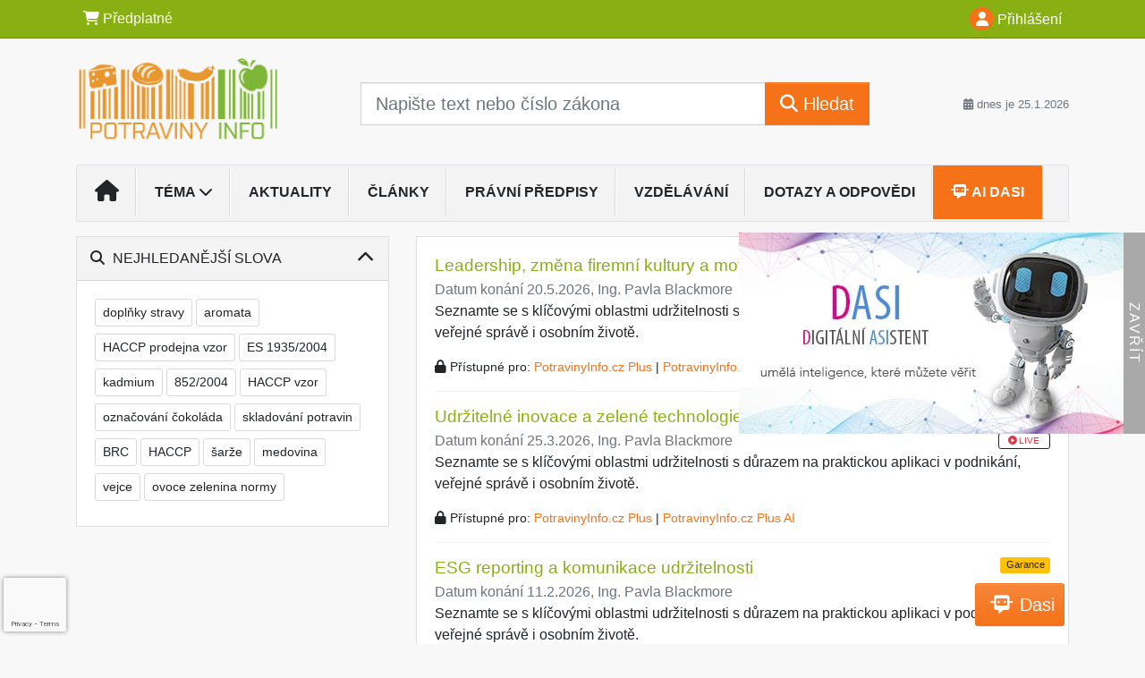

--- FILE ---
content_type: text/html; charset=ISO-8859-2
request_url: https://www.potravinyinfo.cz/32/1/obsah/?all=1&ns=1107
body_size: 36249
content:
<!doctype html>
<html lang="cs-CZ">
  <head>
  		<!-- Google Tag Manager -->
<script>
window.dataLayer = window.dataLayer || [];
function gtag(){window.dataLayer.push(arguments);}
gtag('consent', 'default', {
	'analytics_storage': 'denied',
	'ad_storage': 'denied',
	'ad_user_data': 'denied',
	'ad_personalization': 'denied'
})
window.dataLayer.push({"config":{"ga4_general_id":"G-5S0SZWD26X"},"portal":{"portal_id":242,"portal_name":"PotravinyInfo.cz","section":"Obsah"},"session":{"wa":"WWW26I2 VP"},"document":[],"user":{"visitor":"Anonymous","reg":{"mmoffercount":""},"module":"ONLIBVPUNOREG"},"product":[]});
(function(w,d,s,l,i){w[l]=w[l]||[];w[l].push({'gtm.start':
new Date().getTime(),event:'gtm.js'});var f=d.getElementsByTagName(s)[0],
j=d.createElement(s),dl=l!='dataLayer'?'&l='+l:'';j.async=true;j.src=
'https://www.googletagmanager.com/gtm.js?id='+i+dl;f.parentNode.insertBefore(j,f);
})(window,document,'script','dataLayer','GTM-M2VV3RB');
  window.isGtm = true; // CIF var
</script>
<!-- End Google Tag Manager -->
    <title>Obsah | Normy a předpisy pro výrobce, distributory a prodejce potravin. Označování, hygienické požadavky, HACCP, obaly.</title>
    <meta charset="ISO-8859-2">
    <meta name="viewport" content="width=device-width, initial-scale=1, shrink-to-fit=no">
<link rel="canonical" href="https://www.potravinyinfo.cz/32/1/obsah/?all=1" />
<meta name="robots" content="noindex,follow" />

<meta name="author" content="Verlag Dashöfer">
<meta name="copyright" content="Verlag Dashöfer">
<meta name="publisher" content="Verlag Dashöfer">
<meta name="description" content="On-line informace z oblasti výroby, distribuce a prodeje potravin. Novely zákonů a vyhlá'ek. Systém kritických bodů (HACCP). Certifkace a audity. Standardy BRC, IFS. Činnost inspekcí (SZPI, SVS, RASFF). Označování potravin. Potravinářské přídatné látky (aditiva). Biopotraviny.">
<meta name="theme-color" content="#88b012">
<link rel="icon" href="/favicon.ico" type="image/x-icon" />
<link href="https://www.dashofer.cz/rss/?rss_channel=2" rel="alternate" type="application/rss+xml" title="RSS">
    <!-- Bootstrap CSS -->
<link rel="stylesheet" href="//image.dashofer.cz/styles/css/jqueryui/jquery-ui-1.12.1custom.min.css?browsercache=vnc5cesees6.2.5">
<link rel="stylesheet" href="//image.dashofer.cz/styles/css/jqueryui/jquery-ui-1.12.1custom.structure.min.css?browsercache=vnc5cesees6.2.5">
<link rel="stylesheet" href="//image.dashofer.cz/styles/css/jqueryui/jquery-ui-1.12.1custom.theme.min.css?browsercache=vnc5cesees6.2.5">

     
       
    <link rel="stylesheet" href="//image.dashofer.cz/styles/css/242_bootstrap4_onlib3_style.css?browsercache=vnc5cesees6.2.5">
 
		<link rel="stylesheet" href="//image.dashofer.cz/js/css/font-awesome-6/css/all.min.css?browsercache=vnc5cesees6.2.5"><script src='//image.dashofer.cz/js/jquery.js'></script>
<script src='//image.dashofer.cz/js/jquery-ui.js'></script>
<script src='//image.dashofer.cz/js/bootstrap.4.min.js?browsercache=vnc5aph6.2.5'></script>
<script src='//image.dashofer.cz/js/modernizr.4.min.js?browsercache=vnc5aph6.2.5'></script>
<script src="//image.dashofer.cz/js/min.js.phtml?js=offcanvas.bootstrap.js&amp;browsercache=vnc5aph6.2.5"></script>
<script>
			jQuery.fn.bootstrapModal = jQuery.fn.modal.noConflict();
		</script>
<script src="//image.dashofer.cz/js/min.js.phtml?js=jquery.autocomplete.1.2.js%2Cjquery.multiselect.js%2Cjquery.cookie.js%2Cjquery.cluetip.1.2.5.min.js%2Cjquery.simplemodal.js%2Cjquery.trunk8.js%2Cjquery.sticky-kit.min.js%2Cjquery.scrollto.min.js%2Cjquery.mask.js%2Cjquery.hoverIntent.js%2Ctexthighlighter.js%2Cgettext.js&amp;browsercache=vnc5aph6.2.5"></script>
<script src="//image.dashofer.cz/js/jquery.cluetip.1.2.5.min.js"></script>
<script src="//image.dashofer.cz/js/min.js.phtml?js=cif.basicfuncs.js%2Csearch.js%2Ccif.portalfx.js%2Ccif.prospectvalid.bootstrap.js%2Coffcanvas.js%2Cbootstrap-gallery.js%2Cif-b4-breakpoint.min.js&amp;browsercache=vnc5aph6.2.5"></script>
<script src="//image.dashofer.cz/js/min.js.phtml?js=cif.onload.js%2Ccif.forms.js&amp;browsercache=vnc5aph6.2.5" defer></script>
<script src="//image.dashofer.cz/js/ekko_lightbox.js?browsercache=vnc5aph6.2.5"></script><script>
var search_account_prospect_step2 = "/34/2/moje-udaje/";
var step_prospect = 0;
addCifString('lang', 'cz');addCifString('lang_iso_code', 'cs');addCifString('presentation_framework', 'bootstrap');addCifString('wa', 'WWW26I2 VP');addCifString('jquery_document_ready_external', '1');addCifString('hidecellimg', '<i class="fas fa-chevron-up"></i>');addCifString('portalsettingscookieexpire', '1');addCifString('showcellimg', '<i class="fas fa-chevron-down"></i>');addCifString('dutipcellrotationspeed', '16000');addCifString('js_prefix', '/');addCifString('portalimagespath', '//image.dashofer.cz/gen3_vpuprofi/');addCifString('systemlang', 'cz');addCifString('querylinkchar', '?');addCifString('viewlawpartlink', '/36/1/pravni-predpisy/');addCifString('lawlinkincluetip', '0');addCifString('msg_time_versions_disabled', 'Prohlížení časových verzí není dostupné');addCifString('onb_common_img_prefix', '//image.dashofer.cz/onb/common_pictograms/gen3_vpuprofi/');addCifString('loaderbig', '<div class="loader-big"><i class="fa-solid fa-spinner fa-spin fa-2x"></i></div>');addCifString('loadersmall', '<div class="loader-small"><i class="fa-solid fa-spinner fa-spin"></i></div>');addCifString('searchinputinfotext', 'Napište text nebo číslo zákona');addCifString('usernameinfotext', 'uživatelské jméno');addCifString('psswinfotext', 'osobní heslo');addCifString('serpbarelement', '');addCifString('serpbarelementoffset', '');addCifString('show_dom_element_zoom', '0');addCifString('zoom_button_position', '');addCifString('msg_modal_handler', 'zvětšit');addCifString('msg_close', 'Zavřít');addCifString('feedbackname', '');addCifString('feedbackmail', '');addCifString('msg_feedback_your_name', 'Vaše jméno');addCifString('msg_feedback_your_email', 'Váš e-mail');addCifString('msg_feedback_your_phone', 'Váš telefon');addCifString('clue_close_button_img', 'close_button.jpg');addCifString('lawlinkprefix', '/?');addCifString('closecluetip', 'zavřít');addCifString('msg_preview', 'Náhled');addCifString('msg_close', 'Zavřít');addCifString('msg_conjunction_of', 'z');addCifString('requireunlogin', '');addCifString('last_known_login', '');addCifString('enable_known_user_login_dialog_autoopen', '1');addCifString('badlogin', '0');addCifString('allowfeedbackbubble', '1');addCifString('issupportedbrowser', '');addCifString('isie8', '');addCifString('fdpopupdelay', '40000');addCifString('dataquestion_user_name', 'Jméno');addCifString('dataquestion_user_lastname', 'Příjmení');addCifString('msg_first_and_lastname', 'Jméno a příjmení');addCifString('showlogin', '');addCifString('step_prospect', '1');addCifString('search_account_prospect_step2', '');addCifString('filtered_select_input_placeholder', '');addCifString('query', '');addCifString('autocompleteOn', '1');addCifString('whisperer_mode', '2');addCifString('force_jquery_autocomplete_version', '1.2');addCifString('icon_search', '<i class="fa-solid fa-search "></i>');addCifString('icon_file_text_o', '<i class="fa-solid fa-copy "></i>');addCifString('user-tie', '<i class="fa-solid fa-user-tie "></i>');addCifString('disablefeedbacksound', '');addCifString('enable_fulsoft_leg_doc_mode', '');addCifString('shorten_title_element', '#documentHeading h1');addCifString('showreport', '');addCifString('search_monitor_help_page', '/34/9/1/');addCifString('msg_delete', 'Smazat');addCifString('msg_really_delete', 'Opravdu smazat?');addCifString('msg_choose', 'vyberte');addCifString('srch_in_doc_not_found', 'výraz nenalezen');addCifString('msg_understand', 'OK');addCifString('reg_ok_button', 'OK');addCifString('enable_contact_prospect', '1');addCifString('passwords_are_not_same', 'Zadaná hesla si neodpovídají.');addCifString('enable_opening_menu_tracking', '1');addCifString('msg_video_connection_error', 'Omlouváme se, přehrávač se nepodařilo načíst. Pokud obtíže přetrvávají, kontaktujte nás prosím na info@dashofer.cz.');addCifString('disable_jasny_bootstrap', '1');addCifString('display_query_in_serpbar', 'mobile');addCifString('icon_check', '<i class="fa-solid fa-check "></i>');addCifString('msg_thank_you_for_your_comment', 'Děkujeme za Váš komentář.');addCifString('admin_favouritedoc_cell_title', 'Oblíbené dokumenty');addCifString('msg_document_removed_to_fav', 'Dokument č. %link% byl odebrán z oblíbených.');addCifString('msg_document_added_to_fav', 'Dokument č. %link% byl přidán do oblíbených.');addCifString('filter_items_in_url_param', '1');addCifString('msg_not_remind_button', 'Nepřipomínat');addCifString('msg_remind_button', 'Připomenout');
</script>

<script type="text/javascript" src="//image.dashofer.cz/js/dasi_tool.js?browsercache=vnc5aph6.2.5"></script>
<script type="text/javascript" src="//image.dashofer.cz/js/min.js.phtml?js=bootstrap-datepicker.js&amp;browsercache=vnc5aph6.2.5"></script>
<script>


</script>
 
  </head>
  <body>
		<!-- Google Tag Manager (noscript) -->
<noscript><iframe src="https://www.googletagmanager.com/ns.html?id=GTM-M2VV3RB"
height="0" width="0" style="display:none;visibility:hidden"></iframe></noscript>
<!-- End Google Tag Manager (noscript) -->
    <div class="container-fluid p-0 mb-0">
    
<div class="side-banner-container d-none d-lg-flex">
  <div class="side-banner-img">
    <a href="/50/?newchat=1" class="side-banner-link">
      <img loading="eager" class="d-block w-100" src="//image.dashofer.cz/slides/vd/dasi_banner_01.jpg" alt="Dasi - digitální asistent">
    </a>
  </div>
  <div class="side-banner-toggle"><span class="side-banner-text">Zavřít</span></div>
</div>
<script>
  // Handle banner + set his state to localStorage
  if (localStorage.getItem("bannerState") === "closed") {
    jQuery(".side-banner-container").addClass("banner-closed");
    jQuery(".side-banner-text").text("Otevřít");
  } else {
    jQuery(".side-banner-container").removeClass("banner-closed");
    jQuery(".side-banner-text").text("Zavřít");
  }
  jQuery(".side-banner-toggle").on("click", () => {
    jQuery(".side-banner-container").toggleClass("banner-closed");

    const isClosed = jQuery(".side-banner-container").hasClass("banner-closed");
    jQuery(".side-banner-text").text(isClosed ? "Otevřít" : "Zavřít");
    if (isClosed){
      dataLayerPushEvent('side_banner_close', {});
    }else{
      dataLayerPushEvent('side_banner_open', {});
    }
    localStorage.setItem("bannerState", isClosed ? "closed" : "open");
  });
</script>
        	<nav id="topBarSM" class="navbar navbar-expand-xs fixed-top no-gutters p-0 d-lg-none d-xl-none px-0 py-1 d-print-none" role="navigation">
    		<div class="container">
    			<a class="navbar-brand" href="/">
				    <img id="topLogoXs" src="//image.dashofer.cz/gen3_vpuprofi/logo-xs-242.svg?browsercache=vnc5nesnezi6.2.5" alt="Normy a předpisy pro výrobce, distributory a prodejce potravin. Označování, hygienické požadavky, HACCP, obaly.">
				 </a>
		         <ul class="nav navbar-nav">
				 <li class="nav-item">
		            	<a id="offcanvas-content-tree" class="navbar-toggle nav-link text-dark">
		            		<i class="fa-light fa-folder-tree icon"></i>		            		<div class="text-lowercase">Obsah</div>
		            	</a>
		            </li>
				 <li class="nav-item">
		            	<a id="menu-search" class="navbar-toggle nav-link text-dark">
							<i class="fa-light fa-search icon"></i>		            		<div class="text-lowercase">HLEDAT</div>
		            	</a>
		            </li>
		            <li class="nav-item">
		            	<a id="menu-login" class="nav-link text-dark">
												            		<i class="fa-light fa-user icon"></i>		            		<div class="text-lowercase">PŘIHLÁSIT</div>
		            	</a>
		            </li>
		            <li class="nav-item">
		            	  <a id="hamburger" class="navbar-toggle nav-link text-dark">
		            		<div id="nav-icon1">
							  <span></span>
							  <span></span>
							  <span></span>
							</div>
		            		<div class="text-lowercase">menu</div>
		            	</a>
		            </li>
		         </ul>
    		</div>
    	</nav>
<nav id="topBar" class="navbar navbar-expand-lg fixed-top no-gutters p-0 d-none d-lg-block d-lg-block d-xl-block d-print-none" role="navigation">
  <div class="container">
    <div class="collapse navbar-collapse" id="exCollapsingNavbar">
      <ul class="nav navbar-nav">
        <li class="nav-item">
        <a href="/predplatne/" class="nav-link text-white"><i class="fa-solid fa-shopping-cart "></i> Předplatné</a>
        </li>
      </ul>
      <ul class="nav navbar-nav flex-row justify-content-between ml-auto"><li class="dropdown order-1"><a href="#" id="topBarLogin" data-toggle="dropdown" class="nav-link text-white" title="Přihlášení / registrace zdarma"><i class="fa-solid fa-user "></i>&nbsp;Přihlášení</a><ul class="dropdown-menu dropdown-menu-right drop-menu-login mt-2 animated fadeIn"><li class="pt-3 px-3"><ul class="nav nav-tabs nav-tabs-rounded mb-3" id="LoginTabs" role="tablist"><li class="nav-item"><a class="nav-link active text-dark" id="login-tab" data-toggle="tab" href="#login" role="tab" aria-controls="login" aria-selected="true">Přihlášení</a></li><li class="nav-item"><a class="nav-link text-dark" id="reg-tab" data-toggle="tab" href="#registration" role="tab" aria-controls="registration" aria-selected="false">Registrovat zdarma</a></li></ul><div class="tab-content" id="LoginTabsContent"><!-- login tab begin --><div class="tab-pane show active" id="login" role="tabpanel" aria-labelledby="login"><div class="alert alert-danger alert-rounded animated shake d-none" role="alert"><i class="fa-solid fa-lock "></i>Pro plné využití funkcí portálu se prosím přihlaste.</div><form class="cif-form" method="post"><div style="display:none;">Input:<noscript><input type="hidden" name="javascript" value="off" /></noscript><input name="i_am_vd_guard" type="text" value=""/><input name="fname" rel="fname1" type="hidden" value="nothing" /><input name="lname" type="hidden" value="value" /><script type="text/javascript">
 var fnameInput = document.querySelectorAll('[rel="fname1"]');
 if(fnameInput.length > 0){for(var i = 0; i < fnameInput.length; i++){fnameInput[i].value='thing';}}
</script></div><input name="formguid" type="hidden" value="16c082d0d2e5908738705e3a3e527668" />
<div class="form-group">
<div class="form-control-icon"><input type="text" name="username"  class="form-control pl-4" required placeholder="uživatelské jméno"><span class="input-group-addon"><i class="fa-solid fa-user "></i></span></div><div class="invalid-feedback" style="display: none;" data-for="username"> </div></div><div class="form-group">
<div class="form-control-icon"><input type="password" name="userpass"  class="form-control pl-4" required placeholder="osobní heslo" data-no-trim="true"><span class="reveal-password-trigger" title="Zobrazit vložené heslo"><i class="fa-solid fa-eye "></i></span><span class="input-group-addon"><i class="fa-solid fa-lock "></i></span></div><div class="invalid-feedback" style="display: none;" data-for="userpass"> </div></div><input type="hidden" name="rememberunask"  value="1"><div class="form-group">
<div class="custom-control  custom-checkbox"><input type="checkbox" name="rememberun" id="rememberun"  class="custom-control-input"><label class="custom-control-label" for="rememberun">Zapamatovat</label></div></div><a class="text-dark" href="/34/28/nastaveni-osobniho-hesla/?backurl=https%3A%2F%2Fwww.potravinyinfo.cz%2F32%2F1%2Fobsah%2F%3Fall%3D1%26ns%3D1107">
          <p>
            <small>Zapomněl(a) jste své osobní heslo?</small>
            <br>
            <small>Neznáte své přístupové údaje?</small>
          </p>
        </a><div class="form-group">
<button type="submit"  class="btn btn-rounded btn-secondary btn-block">Přihlásit</button></div></form>
</div><!-- login tab end --><!-- registration tab begin --><div class="tab-pane" id="registration" role="tabpanel" aria-labelledby="registration"><p>Bezplatný odběr e-mailových novin</p><form id="enlprospect" class="cif-form cif-form-ajax" method="post"><div style="display:none;">Input:<noscript><input type="hidden" name="javascript" value="off" /></noscript><input name="i_am_vd_guard" type="text" value=""/><input name="fname" rel="fname2" type="hidden" value="nothing" /><input name="lname" type="hidden" value="value" /><script type="text/javascript">
 var fnameInput = document.querySelectorAll('[rel="fname2"]');
 if(fnameInput.length > 0){for(var i = 0; i < fnameInput.length; i++){fnameInput[i].value='thing';}}
</script></div><input name="formguid" type="hidden" value="9bd37bf105076fce607ea5b279a82b98" />
<div class="form-group">
<div class="form-control-icon"><input type="text" name="prospectname"  class="form-control pl-4" required placeholder="Jméno a příjmení" pattern=".* .*"><span class="input-group-addon"><i class="fa-solid fa-user "></i></span></div><div class="invalid-feedback" style="display: none;" data-for="prospectname" data-required-invalid="Jméno a příjmení není správně vyplněno." data-pattern-invalid="Jméno a příjmení není správně vyplněno."> </div></div><div class="form-group">
<div class="form-control-icon"><input type="email" name="pemail"  class="form-control pl-4" data-custom-validation-function="emailExistsValidation" required placeholder="E-mail" pattern="^[A-Za-z0-9!#$%&amp;*+=?_\{\|\}~\-]+(\.[A-Za-z0-9!#$%&amp;*+=?_\{\|\}~\-]+)*@(([A-Za-z0-9]([A-Za-z0-9\-]{0,61}[A-Za-z0-9])?)\.)+[A-Za-z]{2,63}$"><span class="input-group-addon"><i class="fa-solid fa-at "></i></span></div><div class="invalid-feedback" style="display: none;" data-for="pemail" data-required-invalid="E-mail nesmí být prázdný." data-pattern-invalid="Chybný formát e-mailové adresy." data-custom-invalid="Tento e-mail je již u nás registrovaný. Přihlaste se prosím."> </div></div><div class="form-group">
<div class="form-control-icon"><input type="text" name="ptel"  class="form-control pl-4" required placeholder="Telefon" pattern="^\+?[0-9]{1}[0-9 ]{2,16}[0-9]{1}$"><span class="input-group-addon"><i class="fa-solid fa-phone "></i></span></div><div class="invalid-feedback" style="display: none;" data-for="ptel" data-pattern-invalid="Chybný formát telefonního čísla. Telefon zadávejte bez mezinárodní předvolby."> </div></div><script>
        var disallowedRegSubmit=0;
        jQuery(function(){
          jQuery('#GDPRAgreeCheckbox1').change(function(){
            if(jQuery(this).prop('checked')) jQuery('#GDPRAgreeDiv1').removeClass('is-invalid');
          });
          jQuery('#GDPRAgreeCheckbox1').parents('form').each(function(){
            jQuery(this).bind('submit',function(e){
              disallowedRegSubmit=0;
              if(!jQuery('#GDPRAgreeCheckbox1').prop('checked')){
                if (typeof portalAlert!='undefined'){
                  portalAlert('Bez zpracování Vašich osobních údajů bohužel není možné e-mailové noviny zasílat. Informace v nich obsažené však můžete získat zakoupením předplatného některého z našich produktů.','OK');
                }else{
                  alert('Bez zpracování Vašich osobních údajů bohužel není možné e-mailové noviny zasílat. Informace v nich obsažené však můžete získat zakoupením předplatného některého z našich produktů.');
                }
                jQuery('#GDPRAgreeDiv1').addClass('is-invalid');
                e.preventDefault();
                disallowedRegSubmit=1;
                return false;
              }
              return true;
            });
//            var handlers = jQuery(this).data('events')['submit'];
            var handlers = jQuery._data(this,'events')['submit'];
            var handler = handlers.pop();
            handlers.splice(0, 0, handler);
          });
        });
        </script>
<div id="GDPRAgreeDiv1" class="order-conditions-block gdpr-agree-div small form-check"><input type="hidden" name="GDPRAgreeType" value="portal_prospect"><input type="hidden" name="GDPRAgreeRelation" value=""><input type="checkbox" required="required"  id="GDPRAgreeCheckbox1" name="GDPRAgreeCheckbox" class="GDPRAgreeCheckbox form-check-input"><label class="form-check-label" for="GDPRAgreeCheckbox1">Souhlasím s <a class="cond-gdpr modal-trigger" href="#" title="Podmínky zpracování osobních údajů" data-toggle="modal" data-target="#ajax-modal" data-ajax-modal="gdpr">podmínkami zpracování osobních údajů</a></label></div><div class="form-group">
<button type="submit"  class="btn btn-rounded btn-secondary btn-block"><i class="fa-solid fa-spinner  fa-spin hidden" title="loading"></i>Registrovat zdarma</button></div><div class="text-center reg-link-prospect-tabs"><a href="/registrace/">Více informací</a></div>
          <div class="alert alert-rounded alert-success prospect-reg-form-info" style="display: none;">
            <p>Registrace proběhla úspěšně. Přihlašovací údaje jsme Vám zaslali na e-mail.</p>
          </div>
          <div class="alert alert-rounded alert-danger prospect-reg-form-info-error" style="display: none;">
            <p>Omlouváme se, ale registraci se nepodařilo založit. Zkuste prosím odeslat formulář později.</p>
          </div>
          <div class="prospect-reg-form-conditions" title="Podmínky registrace" style="display: none;">
            Sdělené údaje mohou být použity k marketingovému výzkumu, reklamě a navázání obchodů v souladu s § 7 zákona č. 480/2004 Sb. pro stávající i budoucí produkty, popř. služby nebo jiná média ve skupině Verlag Dashöfer. Údaje budou použity výhradně skupinou Verlag Dashöfer a nebudou poskytnuty třetím osobám. Vaše data můžete nechat kdykoliv změnit nebo vymazat.
          </div></form>
<script>
                            jQuery(document).ready(function(){
                              ProspectOnSubmit();
                            });
                          </script></div><!-- registration tab end --></div><div class="text-right"><span id="topBarLoginCloseHandle"><i class="fa-solid fa-chevron-up "></i></span></div></li></ul></li></ul><!-- not logged -->
   </div>
 </div>
</nav>
    			<header class="row no-gutters">
				<div class="col d-none d-lg-block d-lg-block d-xl-block d-print-block">
					<div class="container">
						<div class="row align-items-center">
							<div class="col-3 py-3 top-logo-container">
							<h1><a href="/">                   
                    <img id="topLogo" src="//image.dashofer.cz/gen3_vpuprofi/logo-242.svg?browsercache=vnc5nesnezi6.2.5" alt="Normy a předpisy pro výrobce, distributory a prodejce potravin. Označování, hygienické požadavky, HACCP, obaly."/>
                    </a></h1>							</div>
							<div class="col-7 col-md-7 py-3 px-xl-5 d-print-none">
								<form  action="/" name="srchform" onsubmit="if(srchform.query.value==''||srchform.query.value==' '||srchform.query.value=='Napište text nebo číslo zákona'){portalAlert('Zadejte prosím text, který chcete vyhledat.', 'OK');return false;}else{return true;}" accept-charset="utf-8"><input type="hidden" name="sekce" value="32"><div class="form-row"><div class="col"><label class="sr-only" for="search-input-main"></label><div class="input-group input-group-searchbox text-center  input-group-lg"><input  id="search-input-main" type="text" class="form-control search_input" name="query" value="" title="" placeholder="Napište text nebo číslo zákona" required><span class="input-group-append"><button class="btn btn-primary btn-search" type="submit" title="Hledat"><i class="fa-solid fa-search "></i>&nbsp;Hledat</button></span></div></div></div></form>							</div>
							<div class="col d-none d-lg-block d-lg-block d-xl-block py-3 text-right d-print-none">
								<small class="text-muted text-nowrap"><i class="fa-solid fa-calendar-alt "></i> dnes je  25.1.2026</small>
							</div>
						</div>
					</div>
				</div>
        <hr class="d-none d-print-block" style="width: 100%; color: black; height: 1px; background-color:black;" />
			</header>
      
			<div class="modal fade" id="workflowdialog" tabindex="-1" role="dialog" aria-labelledby="workflowdialog" aria-hidden="true">
  <div class="modal-dialog modal-lg" role="document">
    <div class="modal-content">
      <div class="modal-header">
        <h5 class="modal-title" id="workflow-dialog">Etapy prací</h5>
        <button type="button" class="close" data-dismiss="modal" aria-label="Close">
          <span aria-hidden="true">&times;</span>
        </button>
      </div>
      <div class="modal-body">
        <div id="workflowcont" class="workflow-navigation">
                  </div>
      </div>
    </div>
  </div>
</div>			<div class="row no-gutters d-none d-lg-block d-lg-block d-xl-block d-print-none" id="menuBar">
    		<div class="col">
    		<div class="container">
					<div class="row">
						<div class="col">
							<nav id="opening" class="navbar navbar-expand-lg px-0 bg-light bg-gradient-light border border-top rounded-top">
							  <div class="collapse navbar-collapse">
									<ul class="navbar-nav mr-auto">
									<li class="nav-item"><a title="Na úvodní stránku" class="nav-link" href="/"><i class="fa-solid fa-home "></i></a></li>
<li class="nav-item dropdown">
<a title="Zobrazit témata portálu" data-toggle="dropdown" class="nav-link" href="#" id="menuBarTopic">Téma <i class="fa-solid fa-chevron-down "></i></a><ul class="dropdown-menu dropdown-menu-opening mt-0 animated fadeIn" role="menu"  id="menuBarTopicDropdown">
<li><div class="container-fluid"><div class="row"><div class="col-3 mb-3 topic_vd"><h6 class="m-0 p-2 filter-box-title"><a href="/32/vyhledavani/?filters=topic_vd:legislativa_a_technologie">Legislativa a technologie</a></h6><ul class="px-2"><li><a title="Hygienické požadavky" href="/32/vyhledavani/?filters=topic_vd:legislativa_a_technologie-hygienicke_pozadavky">Hygienické požadavky</a></li><li><a title="Zdravotní nezávadnost" href="/32/vyhledavani/?filters=topic_vd:legislativa_a_technologie-zdravotni_nezavadnost">Zdravotní nezávadnost</a></li><li><a title="Dozor nad potravinami" href="/32/vyhledavani/?filters=topic_vd:legislativa_a_technologie-dozor_nad_potravinami">Dozor nad potravinami</a></li><li><a title="Označování potravin" href="/32/vyhledavani/?filters=topic_vd:legislativa_a_technologie-oznacovani_potravin">Označování potravin</a></li><li><a title="Trh s potravinami" href="/32/vyhledavani/?filters=topic_vd:legislativa_a_technologie-trh_s_potravinami">Trh s potravinami</a></li><li><a title="Přídatné látky" href="/32/vyhledavani/?filters=topic_vd:legislativa_a_technologie-pridatne_latky">Přídatné látky</a></li><li><a title="Biopotraviny" href="/32/vyhledavani/?filters=topic_vd:legislativa_a_technologie-biopotraviny">Biopotraviny</a></li><li><a title="Služby v potravinářství" href="/32/vyhledavani/?filters=topic_vd:legislativa_a_technologie-sluzby_v_potravinarstvi">Služby v potravinářství</a></li><li><a title="Technologie ve výrobě" href="/32/vyhledavani/?filters=topic_vd:legislativa_a_technologie-technologie_ve_vyrobe">Technologie ve výrobě</a></li><li><a title="Balení potravin" href="/32/vyhledavani/?filters=topic_vd:legislativa_a_technologie-baleni_potravin">Balení potravin</a></li></ul></div><div class="col-3 mb-3 topic_vd"><h6 class="m-0 p-2 filter-box-title"><a href="/32/vyhledavani/?filters=topic_vd:kvalita_ve_vyrobe_potravin">Kvalita ve výrobě potravin</a></h6><ul class="px-2"><li><a title="Normy a standardy" href="/32/vyhledavani/?filters=topic_vd:kvalita_ve_vyrobe_potravin-normy_a_standardy">Normy a standardy</a></li><li><a title="HACCP" href="/32/vyhledavani/?filters=topic_vd:kvalita_ve_vyrobe_potravin-haccp">HACCP</a></li><li><a title="Sledovatelnost" href="/32/vyhledavani/?filters=topic_vd:kvalita_ve_vyrobe_potravin-sledovatelnost">Sledovatelnost</a></li><li><a title="Známky kvality" href="/32/vyhledavani/?filters=topic_vd:kvalita_ve_vyrobe_potravin-znamky_kvality">Známky kvality</a></li><li><a title="Dvojí kvalita/Nekalé praktiky" href="/32/vyhledavani/?filters=topic_vd:kvalita_ve_vyrobe_potravin-dvoji_kvalita_nekale_praktiky">Dvojí kvalita/Nekalé ...</a></li><li><a title="Udržitelnost" href="/32/vyhledavani/?filters=topic_vd:kvalita_ve_vyrobe_potravin-udrzitelnost">Udržitelnost</a></li></ul></div><div class="col-3 mb-3 topic_vd"><h6 class="m-0 p-2 filter-box-title"><a href="/32/vyhledavani/?filters=topic_vd:potravinarsky_prumysl">Potravinářský průmysl</a></h6><ul class="px-2"><li><a title="Masný průmysl" href="/32/vyhledavani/?filters=topic_vd:potravinarsky_prumysl-masny_prumysl">Masný průmysl</a></li><li><a title="Průmysl vajec" href="/32/vyhledavani/?filters=topic_vd:potravinarsky_prumysl-prumysl_vajec">Průmysl vajec</a></li><li><a title="Mlékárenský průmysl" href="/32/vyhledavani/?filters=topic_vd:potravinarsky_prumysl-mlekarensky_prumysl">Mlékárenský průmysl</a></li><li><a title="Mlýnský a pekárenský průmysl" href="/32/vyhledavani/?filters=topic_vd:potravinarsky_prumysl-mlynsky_a_pekarensky_prumysl">Mlýnský a pekárenský průmysl</a></li><li><a title="Průmysl ryb a akvakultury" href="/32/vyhledavani/?filters=topic_vd:potravinarsky_prumysl-prumysl_ryb_a_akvakultury">Průmysl ryb a akvakultury</a></li><li><a title="Tukový průmysl" href="/32/vyhledavani/?filters=topic_vd:potravinarsky_prumysl-tukovy_prumysl">Tukový průmysl</a></li><li><a title="Ovocnářsko-zelinářský průmysl" href="/32/vyhledavani/?filters=topic_vd:potravinarsky_prumysl-ovocnarsko_zelinarsky_prumysl">Ovocnářsko-zelinářský ...</a></li><li><a title="Průmysl cukru, medu a kakaa" href="/32/vyhledavani/?filters=topic_vd:potravinarsky_prumysl-prumysl_cukru_medu_a_kakaa">Průmysl cukru, medu a kakaa</a></li><li><a title="Průmysl doplňků stravy" href="/32/vyhledavani/?filters=topic_vd:potravinarsky_prumysl-prumysl_doplnku_stravy">Průmysl doplňků stravy</a></li><li><a title="Průmysl alkoholických nápojů" href="/32/vyhledavani/?filters=topic_vd:potravinarsky_prumysl-prumysl_alkoholickych_napoju">Průmysl alkoholických nápojů</a></li><li><a title="Průmysl nealkoholických nápojů" href="/32/vyhledavani/?filters=topic_vd:potravinarsky_prumysl-prumysl_nealkoholickych_napoju">Průmysl nealkoholických ...</a></li><li><a title="Průmysl GMO a novel foods" href="/32/vyhledavani/?filters=topic_vd:potravinarsky_prumysl-prumysl_gmo_a_novel_foods">Průmysl GMO a novel foods</a></li><li><a title="Průmysl dalších komodit" href="/32/vyhledavani/?filters=topic_vd:potravinarsky_prumysl-prumysl_dalsich_komodit">Průmysl dalších komodit</a></li></ul></div><div class="col-3 mb-3 topic_vd"><h6 class="m-0 p-2 filter-box-title"><a href="/32/vyhledavani/?filters=topic_vd:vyziva_a_stravovani">Výživa a stravování</a></h6><ul class="px-2"><li><a title="Alergie a nutriční nemoci" href="/32/vyhledavani/?filters=topic_vd:vyziva_a_stravovani-alergie_a_nutricni_nemoci">Alergie a nutriční nemoci</a></li><li><a title="Výživa a spotřeba" href="/32/vyhledavani/?filters=topic_vd:vyziva_a_stravovani-vyziva_a_spotreba">Výživa a spotřeba</a></li><li><a title="Hromadné stravování" href="/32/vyhledavani/?filters=topic_vd:vyziva_a_stravovani-hromadne_stravovani">Hromadné stravování</a></li><li><a title="Výživová a zdravotní tvrzení" href="/32/vyhledavani/?filters=topic_vd:vyziva_a_stravovani-vyzivova_a_zdravotni_tvrzeni">Výživová a zdravotní tvrzení</a></li><li><a title="Trans mastné kyseliny" href="/32/vyhledavani/?filters=topic_vd:vyziva_a_stravovani-trans_mastne_kyseliny">Trans mastné kyseliny</a></li></ul></div></div></div></li>
</ul>
</li>
<li class="nav-item"><a class="nav-link" href="/32/1/obsah/?all=1&ns=2171#filters=type:aktualita;offset=0">Aktuality</a></li>
<li class="nav-item"><a class="nav-link" href="/32/1/obsah/?all=1&ns=2171#filters=type:clanek;offset=0">Články</a></li>
<li class="nav-item"><a class="nav-link" href="/32/1/obsah/?all=1&ns=2171#filters=type:pravni_predpis;offset=0">Právní předpisy</a></li>
<li class="nav-item"><a class="nav-link" href="/32/1/obsah/?all=1&ns=2171#filters=type:vzdelavani;offset=0">Vzdělávání</a></li>
<li class="nav-item"><a class="nav-link" href="/32/1/obsah/?all=1&ns=2171#filters=type:reseny_dotaz;offset=0">Dotazy a odpovědi</a></li>
<li class="nav-item"><a class="nav-link dasi-nav-link" href="/50/?newchat=1"><i class="fa-solid fa-message-bot "></i> AI Dasi</a></li>
							    </ul>
							  </div>
							</nav>
						</div>
					</div>
					    		</div>
    	</div>
			<script>
          jQuery(document).ready(function(){
						jQuery('#menuBar a.opening-filter-disabled').popover({
							html: true,
							content: function(){
								if (typeof openingFilterDisabledMessage!='undefined' && openingFilterDisabledMessage!=''){
									re = openingFilterDisabledMessage;
								}else{
									var href = jQuery(this).attr('href');
									var re = jQuery.ajax({url: href, dataType: 'html', async: false}).responseText;
									openingFilterDisabledMessage=re;
								}
								return re;
							},
							trigger: 'focus'
						}).click(function(e){e.preventDefault();});
          });
			</script>
		</div>
		<!-- body begin -->
        <div class="container">
						<div class="row">
      				                <main id="main" class="col-xs-12 col-sm-12 col-md-12 col-lg col-xl py-3 main">
        				<!-- bodymiddle --><!-- bodymiddle 32_1_0 nl:  --><script type="text/javascript" src="//image.dashofer.cz/js/min.js.phtml?js=search_filter_items.js&amp;browsercache=vnc5aph6.2.5"></script><div class="card mb-3">
<div class="card-body">
<span id="searchResultCount" style="display: none">2768</span><div class="serp-snippet mb-3"><h2 class="serp-title mb-1"><a href="/33/leadership-zmena-firemni-kultury-a-motivace-k-udrzitelnosti-uniqueidgOkE4NvrWuNKsdjFzodhhqWLl-O9fdvt0qo8wlGnpxw/?serp=1">Leadership, změna firemní kultury a motivace k udržitelnosti</a><span class="srch_live_img" title="On-line seminář">LIVE</span><span class="guaranted" alt="Garance" title="Garance aktuálnosti a správnosti" rel="Garance">Garance</span></h2><script>
    jQuery(function(){
      jQuery('.dropdown-dasi').on('show.bs.dropdown', function () {
        jQuery('.mainButtonChat').hide();
        jQuery('.dropdown-dasi-chat[rel='+jQuery(this).attr('rel')+']').html('');
        stepAssistantLoadStep('phibox',40,{cleanHistory:1,uri:jQuery(this).attr('rel'),context:'.dropdown-dasi-chat[rel='+jQuery(this).attr('rel')+']'});
      });
    });
    </script><p class="text-muted mb-0">Datum konání 20.5.2026, Ing. Pavla Blackmore</p><p class="serp-text mb-3 d-none d-lg-block d-xl-block">Seznamte se s klí&ccaron;ovými oblastmi udr&zcaron;itelnosti s d&uring;razem na praktickou aplikaci v podnikání&comma; ve&rcaron;ejné správ&ecaron; i osobním &zcaron;ivot&ecaron;&period;</p><div class="serp-access mb-3 d-none d-lg-block d-xl-block"><i class="fa-solid fa-lock "></i> Přístupné pro: <a href="/predplatne/" class="text-secondary">PotravinyInfo.cz Plus</a> | <a href="/predplatne/" class="text-secondary">PotravinyInfo.cz Plus AI</a>
</div>
<div class="divider mt-3"></div></div><div class="serp-snippet mb-3"><h2 class="serp-title mb-1"><a href="/33/udrzitelne-inovace-a-zelene-technologie-uniqueidgOkE4NvrWuNKsdjFzodhhqWLl-O9fdvtnGPOsEYHWDs/?serp=1">Udržitelné inovace a zelené technologie</a><span class="srch_live_img" title="On-line seminář">LIVE</span><span class="guaranted" alt="Garance" title="Garance aktuálnosti a správnosti" rel="Garance">Garance</span></h2><p class="text-muted mb-0">Datum konání 25.3.2026, Ing. Pavla Blackmore</p><p class="serp-text mb-3 d-none d-lg-block d-xl-block">Seznamte se s klí&ccaron;ovými oblastmi udr&zcaron;itelnosti s d&uring;razem na praktickou aplikaci v podnikání&comma; ve&rcaron;ejné správ&ecaron; i osobním &zcaron;ivot&ecaron;&period;</p><div class="serp-access mb-3 d-none d-lg-block d-xl-block"><i class="fa-solid fa-lock "></i> Přístupné pro: <a href="/predplatne/" class="text-secondary">PotravinyInfo.cz Plus</a> | <a href="/predplatne/" class="text-secondary">PotravinyInfo.cz Plus AI</a>
</div>
<div class="divider mt-3"></div></div><div class="serp-snippet mb-3"><h2 class="serp-title mb-1"><a href="/33/esg-reporting-a-komunikace-udrzitelnosti-uniqueidgOkE4NvrWuNKsdjFzodhhqWLl-O9fdvty0VnZiUL3gY/?serp=1">ESG reporting a komunikace udržitelnosti</a><span class="srch_live_img" title="On-line seminář">LIVE</span><span class="guaranted" alt="Garance" title="Garance aktuálnosti a správnosti" rel="Garance">Garance</span></h2><p class="text-muted mb-0">Datum konání 11.2.2026, Ing. Pavla Blackmore</p><p class="serp-text mb-3 d-none d-lg-block d-xl-block">Seznamte se s klí&ccaron;ovými oblastmi udr&zcaron;itelnosti s d&uring;razem na praktickou aplikaci v podnikání&comma; ve&rcaron;ejné správ&ecaron; i osobním &zcaron;ivot&ecaron;&period;</p><div class="serp-access mb-3 d-none d-lg-block d-xl-block"><i class="fa-solid fa-lock "></i> Přístupné pro: <a href="/predplatne/" class="text-secondary">PotravinyInfo.cz Plus</a> | <a href="/predplatne/" class="text-secondary">PotravinyInfo.cz Plus AI</a>
</div>
<div class="divider mt-3"></div></div><div class="serp-snippet mb-3"><h2 class="serp-title mb-1"><a href="/33/zhodnoceni-pateho-roku-systemu-kvality-q-cz-pro-konzumni-brambory-uniqueidgOkE4NvrWuMEMvw3uZDmFt5kTjbrcQptl8IFxXkt6lc/?serp=1">Zhodnocení pátého roku systému kvality Q CZ pro konzumní brambory</a><div class="dropdown-wrapper ml-2 position-relative d-inline-block">
                              <div class="dropdown dropdown-dasi d-flex position-absolute" rel="gOkE4NvrWuMEMvw3uZDmFt5kTjbrcQptl8IFxXkt6lc">
                                  <button class="dasi-icon-dropdown dropdown-toggle align-self-start" id="dropdownMenuButton" type="button" data-toggle="dropdown" aria-expanded="false">
                                  Dasi
                                  </button>
                                  <div class="dropdown-menu dropdown-dasi-chat dasi-chat__bubble-container" rel="gOkE4NvrWuMEMvw3uZDmFt5kTjbrcQptl8IFxXkt6lc">
                                  </div>
                              </div>
                          </div>
</h2><p class="text-muted mb-0">22.1.2026,  Zdroj: <a href="/32/vyhledavani/#filters=source%3A%C3%9Ast%C5%99edn%C3%AD%20kontroln%C3%AD%20a%20zku%C5%A1ebn%C3%AD%20%C3%BAstav%20zem%C4%9Bd%C4%9Blsk%C3%BD%20%28%C3%9AKZ%C3%9AZ%29" target="_blank" class="text-muted">Ústřední kontrolní a zkušební ústav zemědělský (ÚKZÚZ)</a></p><p class="serp-text mb-3 d-none d-lg-block d-xl-block"><a title="Zhodnocení pátého roku systému kvality Q CZ pro konzumní brambory" class="serp-pic-thumb" href="/33/zhodnoceni-pateho-roku-systemu-kvality-q-cz-pro-konzumni-brambory-uniqueidgOkE4NvrWuMEMvw3uZDmFt5kTjbrcQptl8IFxXkt6lc/?serp=1"><img alt="Zhodnocení pátého roku systému kvality Q CZ pro konzumní brambory" src="/pictures/632141.jpg"></a>Úst&rcaron;ední kontrolní a zkušební ústav zem&ecaron;d&ecaron;lský &lpar;ÚKZÚZ&rpar; ukon&ccaron;il pátý rok certifikace konzumních brambor a jejich produkt&uring; v re&zcaron;imu kvality Q CZ&period; V dalším &ccaron;ty&rcaron;letém certifika&ccaron;ním cyklu zapo&ccaron;atém v roce 2025 bylo vydáno celkem 152 certifikát&uring; a celkový po&ccaron;et&hellip;</p><div class="divider mt-3"></div></div><div class="serp-snippet mb-3"><h2 class="serp-title mb-1"><a href="/33/evropa-se-dohodou-s-mercosurem-vzdava-vlastniho-zemedelstvi-a-potravinarstvi-uniqueidgOkE4NvrWuMEMvw3uZDmFt5kTjbrcQptUuuv461nISk/?serp=1">Evropa se dohodou s Mercosurem vzdává vlastního zemědělství a potravinářství</a><div class="dropdown-wrapper ml-2 position-relative d-inline-block">
                              <div class="dropdown dropdown-dasi d-flex position-absolute" rel="gOkE4NvrWuMEMvw3uZDmFt5kTjbrcQptUuuv461nISk">
                                  <button class="dasi-icon-dropdown dropdown-toggle align-self-start" id="dropdownMenuButton" type="button" data-toggle="dropdown" aria-expanded="false">
                                  Dasi
                                  </button>
                                  <div class="dropdown-menu dropdown-dasi-chat dasi-chat__bubble-container" rel="gOkE4NvrWuMEMvw3uZDmFt5kTjbrcQptUuuv461nISk">
                                  </div>
                              </div>
                          </div>
</h2><p class="text-muted mb-0">21.1.2026,  Zdroj: <a href="/32/vyhledavani/#filters=source%3APotravin%C3%A1%C5%99sk%C3%A1%20komora%20%C4%8CR" target="_blank" class="text-muted">Potravinářská komora ČR</a></p><p class="serp-text mb-3 d-none d-lg-block d-xl-block"><a title="Evropa se dohodou s Mercosurem vzdává vlastního zemědělství a potravinářství" class="serp-pic-thumb" href="/33/evropa-se-dohodou-s-mercosurem-vzdava-vlastniho-zemedelstvi-a-potravinarstvi-uniqueidgOkE4NvrWuMEMvw3uZDmFt5kTjbrcQptUuuv461nISk/?serp=1"><img alt="Evropa se dohodou s Mercosurem vzdává vlastního zemědělství a potravinářství" src="/pictures/632134.jpg"></a>Agrární komora &Ccaron;R a Potraviná&rcaron;ská komora &Ccaron;R spole&ccaron;n&ecaron; vyjad&rcaron;ují zásadní znepokojení nad schválením obchodní dohody mezi EU a jihoamerickým uskupením Mercosur&period; Parametry dohody p&rcaron;edstavují nejen p&rcaron;ímé ohro&zcaron;ení pro &ccaron;eské zem&ecaron;d&ecaron;lství a potraviná&rcaron;ství&comma; ale sou&ccaron;asn&ecaron;&hellip;</p><div class="divider mt-3"></div></div><div class="serp-snippet mb-3"><h2 class="serp-title mb-1"><a href="/33/tuky-uvadeni-na-obale-uniqueidgOkE4NvrWuMikzsedRddougV4aRXViatT6QOQea68B8/?serp=1">Tuky uvádění na obale</a><div class="dropdown-wrapper ml-2 position-relative d-inline-block">
                              <div class="dropdown dropdown-dasi d-flex position-absolute" rel="gOkE4NvrWuMikzsedRddougV4aRXViatT6QOQea68B8">
                                  <button class="dasi-icon-dropdown dropdown-toggle align-self-start" id="dropdownMenuButton" type="button" data-toggle="dropdown" aria-expanded="false">
                                  Dasi
                                  </button>
                                  <div class="dropdown-menu dropdown-dasi-chat dasi-chat__bubble-container" rel="gOkE4NvrWuMikzsedRddougV4aRXViatT6QOQea68B8">
                                  </div>
                              </div>
                          </div>
<span class="guaranted" alt="Garance" title="Garance aktuálnosti a správnosti" rel="Garance">Garance</span></h2><p class="text-muted mb-0">20.1.2026,  <span class="serp-author">Mgr. Ing. Eva Singrová</span>,  Zdroj: <a href="/32/vyhledavani/#filters=source%3APotravinyInfo" target="_blank" class="text-muted">PotravinyInfo</a></p><p class="serp-text mb-3 d-none d-lg-block d-xl-block"></p><div class="divider mt-3"></div></div><div class="serp-snippet mb-3"><h2 class="serp-title mb-1"><a href="/33/studie-dan-na-slazene-napoje-by-zlepsila-zdravi-cechu-a-usetrila-miliardu-uniqueidgOkE4NvrWuMEMvw3uZDmFt5kTjbrcQptnGPOsEYHWDs/?serp=1">Studie: Daň na slazené nápoje by zlepšila zdraví Čechů a ušetřila miliardu</a><div class="dropdown-wrapper ml-2 position-relative d-inline-block">
                              <div class="dropdown dropdown-dasi d-flex position-absolute" rel="gOkE4NvrWuMEMvw3uZDmFt5kTjbrcQptnGPOsEYHWDs">
                                  <button class="dasi-icon-dropdown dropdown-toggle align-self-start" id="dropdownMenuButton" type="button" data-toggle="dropdown" aria-expanded="false">
                                  Dasi
                                  </button>
                                  <div class="dropdown-menu dropdown-dasi-chat dasi-chat__bubble-container" rel="gOkE4NvrWuMEMvw3uZDmFt5kTjbrcQptnGPOsEYHWDs">
                                  </div>
                              </div>
                          </div>
</h2><p class="text-muted mb-0">20.1.2026,  Zdroj: <a href="/32/vyhledavani/#filters=source%3AAutomatizace%20v%20potravin%C3%A1%C5%99stv%C3%AD" target="_blank" class="text-muted">Automatizace v potravinářství</a></p><p class="serp-text mb-3 d-none d-lg-block d-xl-block"><a title="Studie: Daň na slazené nápoje by zlepšila zdraví Čechů a ušetřila miliardu" class="serp-pic-thumb" href="/33/studie-dan-na-slazene-napoje-by-zlepsila-zdravi-cechu-a-usetrila-miliardu-uniqueidgOkE4NvrWuMEMvw3uZDmFt5kTjbrcQptnGPOsEYHWDs/?serp=1"><img alt="Studie: Daň na slazené nápoje by zlepšila zdraví Čechů a ušetřila miliardu" src="/pictures/632131.jpg"></a>Zavedení dvacetiprocentní dan&ecaron; na slazené nápoje by podle studie think tanku Ministr zdraví vedla k poklesu jejich spot&rcaron;eby a sní&zcaron;ení nadváhy a obezity &Ccaron;ech&uring;&period; Za deset let by tak mohl systém ve&rcaron;ejného zdravotního pojišt&ecaron;ní podle studie ušet&rcaron;it na zdravotní&hellip;</p><div class="divider mt-3"></div></div><div class="serp-snippet mb-3"><h2 class="serp-title mb-1"><a href="/33/svs-pred-vanoci-zkontrolovala-takrka-600-prodejcu-kapru-zavadu-zjistila-u-ctyr-procent-z-nich-uniqueidgOkE4NvrWuMEMvw3uZDmFt5kTjbrcQptXVL2lSqZ5YU/?serp=1">SVS před Vánoci zkontrolovala takřka 600 prodejců kaprů, závadu zjistila u čtyř procent z nich</a><div class="dropdown-wrapper ml-2 position-relative d-inline-block">
                              <div class="dropdown dropdown-dasi d-flex position-absolute" rel="gOkE4NvrWuMEMvw3uZDmFt5kTjbrcQptXVL2lSqZ5YU">
                                  <button class="dasi-icon-dropdown dropdown-toggle align-self-start" id="dropdownMenuButton" type="button" data-toggle="dropdown" aria-expanded="false">
                                  Dasi
                                  </button>
                                  <div class="dropdown-menu dropdown-dasi-chat dasi-chat__bubble-container" rel="gOkE4NvrWuMEMvw3uZDmFt5kTjbrcQptXVL2lSqZ5YU">
                                  </div>
                              </div>
                          </div>
</h2><p class="text-muted mb-0">19.1.2026,  Zdroj: <a href="/32/vyhledavani/#filters=source%3ASt%C3%A1tn%C3%AD%20veterin%C3%A1rn%C3%AD%20spr%C3%A1va%20%C4%8CR" target="_blank" class="text-muted">Státní veterinární správa ČR</a></p><p class="serp-text mb-3 d-none d-lg-block d-xl-block"><a title="SVS před Vánoci zkontrolovala takřka 600 prodejců kaprů, závadu zjistila u čtyř procent z nich" class="serp-pic-thumb" href="/33/svs-pred-vanoci-zkontrolovala-takrka-600-prodejcu-kapru-zavadu-zjistila-u-ctyr-procent-z-nich-uniqueidgOkE4NvrWuMEMvw3uZDmFt5kTjbrcQptXVL2lSqZ5YU/?serp=1"><img alt="SVS před Vánoci zkontrolovala takřka 600 prodejců kaprů, závadu zjistila u čtyř procent z nich" src="/pictures/632130.jpg"></a>Inspekto&rcaron;i Státní veterinární správy &lpar;SVS&rpar; zkontrolovali p&rcaron;ed uplynulými váno&ccaron;ními svátky bezmála 600 pouli&ccaron;ních prodejc&uring; kapr&uring;&period; N&ecaron;jakou závadu zjistili u &ccaron;ty&rcaron; procent z nich&period; Podíl závad se tak meziro&ccaron;n&ecaron; mírn&ecaron; zvýšil&comma; v roce 2024 dosáhl 2&comma;45 procenta&period; Zatímco&hellip;</p><div class="divider mt-3"></div></div><div class="serp-snippet mb-3"><h2 class="serp-title mb-1"><a href="/33/fsa-pomaha-spotrebitelum-bezpecne-vybirat-doplnky-stravy-uniqueidgOkE4NvrWuMEMvw3uZDmFt5kTjbrcQptlCLOpBX5O-U/?serp=1">FSA pomáhá spotřebitelům bezpečně vybírat doplňky stravy</a><div class="dropdown-wrapper ml-2 position-relative d-inline-block">
                              <div class="dropdown dropdown-dasi d-flex position-absolute" rel="gOkE4NvrWuMEMvw3uZDmFt5kTjbrcQptlCLOpBX5O-U">
                                  <button class="dasi-icon-dropdown dropdown-toggle align-self-start" id="dropdownMenuButton" type="button" data-toggle="dropdown" aria-expanded="false">
                                  Dasi
                                  </button>
                                  <div class="dropdown-menu dropdown-dasi-chat dasi-chat__bubble-container" rel="gOkE4NvrWuMEMvw3uZDmFt5kTjbrcQptlCLOpBX5O-U">
                                  </div>
                              </div>
                          </div>
</h2><p class="text-muted mb-0">16.1.2026,  Zdroj: <a href="/32/vyhledavani/#filters=source%3AFood%20Standards%20Agency" target="_blank" class="text-muted">Food Standards Agency</a></p><p class="serp-text mb-3 d-none d-lg-block d-xl-block"><a title="FSA pomáhá spotřebitelům bezpečně vybírat doplňky stravy" class="serp-pic-thumb" href="/33/fsa-pomaha-spotrebitelum-bezpecne-vybirat-doplnky-stravy-uniqueidgOkE4NvrWuMEMvw3uZDmFt5kTjbrcQptlCLOpBX5O-U/?serp=1"><img alt="FSA pomáhá spotřebitelům bezpečně vybírat doplňky stravy" src="/pictures/632129.jpg"></a>Britský ú&rcaron;ad pro potravinové standardy &lpar;FSA&comma; Food Standards Agency&rpar; zve&rcaron;ejnil nové online pokyny pro spot&rcaron;ebitele&comma; které mají pomoci s bezpe&ccaron;ným nákupem a u&zcaron;íváním dopl&ncaron;k&uring; stravy&comma; proto&zcaron;e mnoho lidí se v novém roce sna&zcaron;í zlepšit své&hellip;</p><div class="divider mt-3"></div></div><div class="serp-snippet mb-3"><h2 class="serp-title mb-1"><a href="/33/ceny-potravin-loni-kvuli-olejum-a-mlecnym-vyrobkum-vzrostly-o-4-3-procenta-uniqueidgOkE4NvrWuMEMvw3uZDmFhZDjWsYZqmV9s-4764yV7U/?serp=1">Ceny potravin loni kvůli olejům a mléčným výrobkům vzrostly o 4,3 procenta</a><div class="dropdown-wrapper ml-2 position-relative d-inline-block">
                              <div class="dropdown dropdown-dasi d-flex position-absolute" rel="gOkE4NvrWuMEMvw3uZDmFhZDjWsYZqmV9s-4764yV7U">
                                  <button class="dasi-icon-dropdown dropdown-toggle align-self-start" id="dropdownMenuButton" type="button" data-toggle="dropdown" aria-expanded="false">
                                  Dasi
                                  </button>
                                  <div class="dropdown-menu dropdown-dasi-chat dasi-chat__bubble-container" rel="gOkE4NvrWuMEMvw3uZDmFhZDjWsYZqmV9s-4764yV7U">
                                  </div>
                              </div>
                          </div>
</h2><p class="text-muted mb-0">15.1.2026,  Zdroj: <a href="/32/vyhledavani/#filters=source%3AAutomatizace%20v%20potravin%C3%A1%C5%99stv%C3%AD" target="_blank" class="text-muted">Automatizace v potravinářství</a></p><p class="serp-text mb-3 d-none d-lg-block d-xl-block"><a title="Ceny potravin loni kvůli olejům a mléčným výrobkům vzrostly o 4,3 procenta" class="serp-pic-thumb" href="/33/ceny-potravin-loni-kvuli-olejum-a-mlecnym-vyrobkum-vzrostly-o-4-3-procenta-uniqueidgOkE4NvrWuMEMvw3uZDmFhZDjWsYZqmV9s-4764yV7U/?serp=1"><img alt="Ceny potravin loni kvůli olejům a mléčným výrobkům vzrostly o 4,3 procenta" src="/pictures/631720.jpg"></a>Sv&ecaron;tové ceny potravin loni vzrostly&comma; vyšší ceny rostlinných olej&uring; a mlé&ccaron;ných výrobk&uring; p&rcaron;evá&zcaron;ily nad poklesem cen obilovin a cukru&period; Souhrnný index&comma; který sleduje ceny obilovin&comma; rostlinných olej&uring;&comma; mlé&ccaron;ných výrobk&uring;&comma; masa a cukru na mezinárodních trzích&comma; loni v&hellip;</p><div class="divider mt-3"></div></div><div class="serp-snippet mb-3"><h2 class="serp-title mb-1"><a href="/33/cesta-ke-tvemu-flow-uniqueidgOkE4NvrWuM4NunpCzXdK5UEHsG2o1xe0qo8wlGnpxw/?serp=1">Cesta ke tvému flow</a><div class="dropdown-wrapper ml-2 position-relative d-inline-block">
                              <div class="dropdown dropdown-dasi d-flex position-absolute" rel="gOkE4NvrWuM4NunpCzXdK5UEHsG2o1xe0qo8wlGnpxw">
                                  <button class="dasi-icon-dropdown dropdown-toggle align-self-start" id="dropdownMenuButton" type="button" data-toggle="dropdown" aria-expanded="false">
                                  Dasi
                                  </button>
                                  <div class="dropdown-menu dropdown-dasi-chat dasi-chat__bubble-container" rel="gOkE4NvrWuM4NunpCzXdK5UEHsG2o1xe0qo8wlGnpxw">
                                  </div>
                              </div>
                          </div>
<span class="srch_video_img" alt="Video záznam" title="Video záznam">připravujeme</span><span class="guaranted" alt="Garance" title="Garance aktuálnosti a správnosti" rel="Garance">Garance</span></h2><p class="text-muted mb-0">14.1.2026,  Zdroj: <a href="/32/vyhledavani/#filters=source%3AVerlag%20Dash%C3%B6fer" target="_blank" class="text-muted">Verlag Dashöfer</a>, <span class="serp-videoDuration">Délka videa: 00:00:00</span></p><p class="serp-text mb-3 d-none d-lg-block d-xl-block">Seminá&rcaron; je ideální pro firemní lídry&comma; mana&zcaron;ery&comma; projektové koordinátory&comma; klí&ccaron;ové zam&ecaron;stnance&comma; kte&rcaron;í cht&ecaron;jí zlepšit svou produktivitu a osobní rovnováhu&period;</p><div class="serp-access mb-3 d-none d-lg-block d-xl-block"><i class="fa-solid fa-lock "></i> Přístupné pro: <a href="/predplatne/" class="text-secondary">PotravinyInfo.cz Plus</a> | <a href="/predplatne/" class="text-secondary">PotravinyInfo.cz Plus AI</a>
</div>
<div class="divider mt-3"></div></div><div class="serp-snippet mb-3"><h2 class="serp-title mb-1"><a href="/33/13-rocnik-souteze-8222-cena-pk-cr-o-nejlepsi-inovativni-potravinarsky-vyrobek-8220-uniqueidgOkE4NvrWuMEMvw3uZDmFhZDjWsYZqmVy-Bjtz6NFBs/?serp=1">13. ročník soutěže &#8222;Cena PK ČR o nejlepší inovativní potravinářský výrobek&#8220;</a><div class="dropdown-wrapper ml-2 position-relative d-inline-block">
                              <div class="dropdown dropdown-dasi d-flex position-absolute" rel="gOkE4NvrWuMEMvw3uZDmFhZDjWsYZqmVy-Bjtz6NFBs">
                                  <button class="dasi-icon-dropdown dropdown-toggle align-self-start" id="dropdownMenuButton" type="button" data-toggle="dropdown" aria-expanded="false">
                                  Dasi
                                  </button>
                                  <div class="dropdown-menu dropdown-dasi-chat dasi-chat__bubble-container" rel="gOkE4NvrWuMEMvw3uZDmFhZDjWsYZqmVy-Bjtz6NFBs">
                                  </div>
                              </div>
                          </div>
</h2><p class="text-muted mb-0">14.1.2026,  Zdroj: <a href="/32/vyhledavani/#filters=source%3APotravin%C3%A1%C5%99sk%C3%A1%20komora%20%C4%8CR" target="_blank" class="text-muted">Potravinářská komora ČR</a></p><p class="serp-text mb-3 d-none d-lg-block d-xl-block"><a title="13. ročník soutěže &#8222;Cena PK ČR o nejlepší inovativní potravinářský výrobek&#8220;" class="serp-pic-thumb" href="/33/13-rocnik-souteze-8222-cena-pk-cr-o-nejlepsi-inovativni-potravinarsky-vyrobek-8220-uniqueidgOkE4NvrWuMEMvw3uZDmFhZDjWsYZqmVy-Bjtz6NFBs/?serp=1"><img alt="13. ročník soutěže &#8222;Cena PK ČR o nejlepší inovativní potravinářský výrobek&#8220;" src="/pictures/631719.jpg"></a>Potraviná&rcaron;ská komora &Ccaron;eské republiky a &Ccaron;eská technologická platforma pro potraviny vyhlašují v roce 2026 ji&zcaron; t&rcaron;ináctý ro&ccaron;ník sout&ecaron;&zcaron;e &#8222;Cena Potraviná&rcaron;ské komory &Ccaron;R o nejlepší inovativní potraviná&rcaron;ský výrobek&#8220;&period; Cílem této sout&ecaron;&zcaron;e je podpora &ccaron;eských&hellip;</p><div class="divider mt-3"></div></div><div class="serp-snippet mb-3"><h2 class="serp-title mb-1"><a href="/33/legislativni-novinky-cr-uniqueidgOkE4NvrWuM4NunpCzXdKzjTlXqzotZU9aeeJxl-NNY/?serp=1">Legislativní novinky ČR</a><div class="dropdown-wrapper ml-2 position-relative d-inline-block">
                              <div class="dropdown dropdown-dasi d-flex position-absolute" rel="gOkE4NvrWuM4NunpCzXdKzjTlXqzotZU9aeeJxl-NNY">
                                  <button class="dasi-icon-dropdown dropdown-toggle align-self-start" id="dropdownMenuButton" type="button" data-toggle="dropdown" aria-expanded="false">
                                  Dasi
                                  </button>
                                  <div class="dropdown-menu dropdown-dasi-chat dasi-chat__bubble-container" rel="gOkE4NvrWuM4NunpCzXdKzjTlXqzotZU9aeeJxl-NNY">
                                  </div>
                              </div>
                          </div>
<span class="srch_video_img" alt="Video záznam" title="Video záznam">Záznam</span><span class="guaranted" alt="Garance" title="Garance aktuálnosti a správnosti" rel="Garance">Garance</span></h2><p class="text-muted mb-0">14.1.2026,  Zdroj: <a href="/32/vyhledavani/#filters=source%3APotravinyInfo" target="_blank" class="text-muted">PotravinyInfo</a>, <span class="serp-videoDuration">Délka videa: 00:41:20</span></p><p class="serp-text mb-3 d-none d-lg-block d-xl-block">P&rcaron;ehled nejnov&ecaron;jších legislativních úprav v oblasti potraviná&rcaron;ství na národní úrovni&period; P&rcaron;ednáška se zam&ecaron;&rcaron;í na p&rcaron;ipravované i ji&zcaron; platné zm&ecaron;ny&comma; které ovlivní výrobce&comma; distributory i prodejce&comma; a nabídne praktické tipy&comma; jak se na nové po&zcaron;adavky efektivn&ecaron;&hellip;</p><div class="serp-access mb-3 d-none d-lg-block d-xl-block"><i class="fa-solid fa-lock "></i> Přístupné pro: <a href="/predplatne/" class="text-secondary">PotravinyInfo.cz Plus</a> | <a href="/predplatne/" class="text-secondary">PotravinyInfo.cz Plus AI</a>
</div>
<div class="divider mt-3"></div></div><div class="serp-snippet mb-3"><h2 class="serp-title mb-1"><a href="/33/chemicke-latky-v-potravinach-8222-jedna-latka-jedno-hodnoceni-8220-agentury-eu-spojuji-sily-uniqueidgOkE4NvrWuMEMvw3uZDmFhZDjWsYZqmV_ZvcSiTqPME/?serp=1">Chemické látky v potravinách: &#8222;Jedna látka, jedno hodnocení&#8220; - agentury EU spojují síly</a><div class="dropdown-wrapper ml-2 position-relative d-inline-block">
                              <div class="dropdown dropdown-dasi d-flex position-absolute" rel="gOkE4NvrWuMEMvw3uZDmFhZDjWsYZqmV_ZvcSiTqPME">
                                  <button class="dasi-icon-dropdown dropdown-toggle align-self-start" id="dropdownMenuButton" type="button" data-toggle="dropdown" aria-expanded="false">
                                  Dasi
                                  </button>
                                  <div class="dropdown-menu dropdown-dasi-chat dasi-chat__bubble-container" rel="gOkE4NvrWuMEMvw3uZDmFhZDjWsYZqmV_ZvcSiTqPME">
                                  </div>
                              </div>
                          </div>
</h2><p class="text-muted mb-0">13.1.2026,  Zdroj: <a href="/32/vyhledavani/#filters=source%3AEFSA" target="_blank" class="text-muted">EFSA</a></p><p class="serp-text mb-3 d-none d-lg-block d-xl-block"><a title="Chemické látky v potravinách: &#8222;Jedna látka, jedno hodnocení&#8220; - agentury EU spojují síly" class="serp-pic-thumb" href="/33/chemicke-latky-v-potravinach-8222-jedna-latka-jedno-hodnoceni-8220-agentury-eu-spojuji-sily-uniqueidgOkE4NvrWuMEMvw3uZDmFhZDjWsYZqmV_ZvcSiTqPME/?serp=1"><img alt="Chemické látky v potravinách: &#8222;Jedna látka, jedno hodnocení&#8220; - agentury EU spojují síly" src="/pictures/631718.jpg"></a>Nová pravidla pro zefektivn&ecaron;ní hodnocení chemických látek v EU vstoupila v platnost 1&period; ledna 2026&period; Mezi nové úkoly ú&rcaron;adu EFSA pat&rcaron;í spolupráce s dalšími agenturami EU na vytvo&rcaron;ení spole&ccaron;né datové platformy pro chemické&hellip;</p><div class="divider mt-3"></div></div><div class="serp-snippet mb-3"><h2 class="serp-title mb-1"><a href="/33/velikost-laboratorniho-vzorku-ovoce-pro-analyzu-pesticidu-uniqueidgOkE4NvrWuMikzsedRddotuY67aQK6aBDDulZX7UDBY/?serp=1">Velikost laboratorního vzorku ovoce pro analýzu pesticidů</a><div class="dropdown-wrapper ml-2 position-relative d-inline-block">
                              <div class="dropdown dropdown-dasi d-flex position-absolute" rel="gOkE4NvrWuMikzsedRddotuY67aQK6aBDDulZX7UDBY">
                                  <button class="dasi-icon-dropdown dropdown-toggle align-self-start" id="dropdownMenuButton" type="button" data-toggle="dropdown" aria-expanded="false">
                                  Dasi
                                  </button>
                                  <div class="dropdown-menu dropdown-dasi-chat dasi-chat__bubble-container" rel="gOkE4NvrWuMikzsedRddotuY67aQK6aBDDulZX7UDBY">
                                  </div>
                              </div>
                          </div>
<span class="guaranted" alt="Garance" title="Garance aktuálnosti a správnosti" rel="Garance">Garance</span></h2><p class="text-muted mb-0">13.1.2026,  <span class="serp-author">Mgr. Ing. Eva Singrová</span>,  Zdroj: <a href="/32/vyhledavani/#filters=source%3APotravinyInfo" target="_blank" class="text-muted">PotravinyInfo</a></p><p class="serp-text mb-3 d-none d-lg-block d-xl-block"></p><div class="divider mt-3"></div></div><div class="serp-snippet mb-3"><h2 class="serp-title mb-1"><a href="/33/oznacovani-veganskych-vyrobku-uniqueidgOkE4NvrWuM4NunpCzXdK__uIkCmr-a5_frG6ZKvSQ4/?serp=1">Označování veganských výrobků</a><div class="dropdown-wrapper ml-2 position-relative d-inline-block">
                              <div class="dropdown dropdown-dasi d-flex position-absolute" rel="gOkE4NvrWuM4NunpCzXdK__uIkCmr-a5_frG6ZKvSQ4">
                                  <button class="dasi-icon-dropdown dropdown-toggle align-self-start" id="dropdownMenuButton" type="button" data-toggle="dropdown" aria-expanded="false">
                                  Dasi
                                  </button>
                                  <div class="dropdown-menu dropdown-dasi-chat dasi-chat__bubble-container" rel="gOkE4NvrWuM4NunpCzXdK__uIkCmr-a5_frG6ZKvSQ4">
                                  </div>
                              </div>
                          </div>
<span class="srch_video_img" alt="Video záznam" title="Video záznam">Záznam</span><span class="guaranted" alt="Garance" title="Garance aktuálnosti a správnosti" rel="Garance">Garance</span></h2><p class="text-muted mb-0">13.1.2026,  <span class="serp-author">Doc. Ing. Kamila Míková, CSc.</span>,  Zdroj: <a href="/32/vyhledavani/#filters=source%3APotravinyInfo" target="_blank" class="text-muted">PotravinyInfo</a>, <span class="serp-videoDuration">Délka videa: 00:49:39</span></p><p class="serp-text mb-3 d-none d-lg-block d-xl-block">Novým trendem ve výrob&ecaron; potravin jsou potraviny na bázi rostlinných bílkovin&comma; které imitují tradi&ccaron;ní &zcaron;ivo&ccaron;išné produkty a jsou ur&ccaron;eny p&rcaron;edevším pro vegany a vegetariány&period; Tyto potraviny nejsou ošet&rcaron;eny &zcaron;ádnými vlastními legislativními p&rcaron;edpisy a p&rcaron;i jejich&hellip;</p><div class="serp-access mb-3 d-none d-lg-block d-xl-block"><i class="fa-solid fa-lock "></i> Přístupné pro: <a href="/predplatne/" class="text-secondary">PotravinyInfo.cz Plus</a> | <a href="/predplatne/" class="text-secondary">PotravinyInfo.cz Plus AI</a>
</div>
<div class="divider mt-3"></div></div><div class="serp-snippet mb-3"><h2 class="serp-title mb-1"><a href="/33/ribozomalni-inzenyrstvi-vytvari-super-probioticke-bakterie-uniqueidgOkE4NvrWuMEMvw3uZDmFhZDjWsYZqmV8U9NF4avHcI/?serp=1">Ribozomální inženýrství vytváří super-probiotické bakterie</a><div class="dropdown-wrapper ml-2 position-relative d-inline-block">
                              <div class="dropdown dropdown-dasi d-flex position-absolute" rel="gOkE4NvrWuMEMvw3uZDmFhZDjWsYZqmV8U9NF4avHcI">
                                  <button class="dasi-icon-dropdown dropdown-toggle align-self-start" id="dropdownMenuButton" type="button" data-toggle="dropdown" aria-expanded="false">
                                  Dasi
                                  </button>
                                  <div class="dropdown-menu dropdown-dasi-chat dasi-chat__bubble-container" rel="gOkE4NvrWuMEMvw3uZDmFhZDjWsYZqmV8U9NF4avHcI">
                                  </div>
                              </div>
                          </div>
</h2><p class="text-muted mb-0">12.1.2026,  Zdroj: <a href="/32/vyhledavani/#filters=source%3AInforma%C4%8Dn%C3%AD%20centrum%20bezpe%C4%8Dnosti%20potravin" target="_blank" class="text-muted">Informační centrum bezpečnosti potravin</a></p><p class="serp-text mb-3 d-none d-lg-block d-xl-block"><a title="Ribozomální inženýrství vytváří super-probiotické bakterie" class="serp-pic-thumb" href="/33/ribozomalni-inzenyrstvi-vytvari-super-probioticke-bakterie-uniqueidgOkE4NvrWuMEMvw3uZDmFhZDjWsYZqmV8U9NF4avHcI/?serp=1"><img alt="Ribozomální inženýrství vytváří super-probiotické bakterie" src="/pictures/631716.jpg"></a>Odborníci Shinshu University pou&zcaron;ili ribozomální in&zcaron;enýrství a s jeho pomocí vlo&zcaron;ili do probiotické bakterie Lacticaseibacillus rhamnosus GG &lpar;LGG&rpar; mutace&comma; které ovliv&ncaron;ují mechanismus syntézy protein&uring;&period;</p><div class="divider mt-3"></div></div><div class="serp-snippet mb-3"><h2 class="serp-title mb-1"><a href="/33/shrnuti-potravinarskych-predpisu-eu-za-prosinec-2025-uniqueidgOkE4NvrWuMEMvw3uZDmFhZDjWsYZqmVyS-8ZYRKejY/?serp=1">Shrnutí potravinářských předpisů EU za prosinec 2025</a><div class="dropdown-wrapper ml-2 position-relative d-inline-block">
                              <div class="dropdown dropdown-dasi d-flex position-absolute" rel="gOkE4NvrWuMEMvw3uZDmFhZDjWsYZqmVyS-8ZYRKejY">
                                  <button class="dasi-icon-dropdown dropdown-toggle align-self-start" id="dropdownMenuButton" type="button" data-toggle="dropdown" aria-expanded="false">
                                  Dasi
                                  </button>
                                  <div class="dropdown-menu dropdown-dasi-chat dasi-chat__bubble-container" rel="gOkE4NvrWuMEMvw3uZDmFhZDjWsYZqmVyS-8ZYRKejY">
                                  </div>
                              </div>
                          </div>
</h2><p class="text-muted mb-0">9.1.2026,  Zdroj: <a href="/32/vyhledavani/#filters=source%3A%C3%9A%C5%99edn%C3%AD%20v%C4%9Bstn%C3%ADk%20Evropsk%C3%A9%20unie" target="_blank" class="text-muted">Úřední věstník Evropské unie</a></p><p class="serp-text mb-3 d-none d-lg-block d-xl-block"><a title="Shrnutí potravinářských předpisů EU za prosinec 2025" class="serp-pic-thumb" href="/33/shrnuti-potravinarskych-predpisu-eu-za-prosinec-2025-uniqueidgOkE4NvrWuMEMvw3uZDmFhZDjWsYZqmVyS-8ZYRKejY/?serp=1"><img alt="Shrnutí potravinářských předpisů EU za prosinec 2025" src="/pictures/631717.jpg"></a>P&rcaron;ehled nových p&rcaron;edpis&uring; z Ú&rcaron;edního v&ecaron;stníku EU&comma; souvisejících s potravinami&period;</p><div class="divider mt-3"></div></div><div class="serp-snippet mb-3"><h2 class="serp-title mb-1"><a href="/33/nova-vyhlasky-o-pozadavcich-na-prirodni-sladidla-potraviny-se-sladivymi-ucinky-cukrovinky-kakaove-boby-kakaove-a-cokoladove-vyrobky-a-med-uniqueidgOkE4NvrWuMEMvw3uZDmFo3MhFyB6ennXVL2lSqZ5YU/?serp=1">Nová vyhlášky o požadavcích na přírodní sladidla, potraviny se sladivými účinky, cukrovinky, kakaové boby, kakaové a čokoládové výrobky a med</a><div class="dropdown-wrapper ml-2 position-relative d-inline-block">
                              <div class="dropdown dropdown-dasi d-flex position-absolute" rel="gOkE4NvrWuMEMvw3uZDmFo3MhFyB6ennXVL2lSqZ5YU">
                                  <button class="dasi-icon-dropdown dropdown-toggle align-self-start" id="dropdownMenuButton" type="button" data-toggle="dropdown" aria-expanded="false">
                                  Dasi
                                  </button>
                                  <div class="dropdown-menu dropdown-dasi-chat dasi-chat__bubble-container" rel="gOkE4NvrWuMEMvw3uZDmFo3MhFyB6ennXVL2lSqZ5YU">
                                  </div>
                              </div>
                          </div>
</h2><p class="text-muted mb-0">8.1.2026,  Zdroj: <a href="/32/vyhledavani/#filters=source%3A%C3%9A%C5%99ad%20vl%C3%A1dy" target="_blank" class="text-muted">Úřad vlády</a></p><p class="serp-text mb-3 d-none d-lg-block d-xl-block"><a title="Nová vyhlášky o požadavcích na přírodní sladidla, potraviny se sladivými účinky, cukrovinky, kakaové boby, kakaové a čokoládové výrobky a med" class="serp-pic-thumb" href="/33/nova-vyhlasky-o-pozadavcich-na-prirodni-sladidla-potraviny-se-sladivymi-ucinky-cukrovinky-kakaove-boby-kakaove-a-cokoladove-vyrobky-a-med-uniqueidgOkE4NvrWuMEMvw3uZDmFo3MhFyB6ennXVL2lSqZ5YU/?serp=1"><img alt="Nová vyhlášky o požadavcích na přírodní sladidla, potraviny se sladivými účinky, cukrovinky, kakaové boby, kakaové a čokoládové výrobky a med" src="/pictures/631430.jpg"></a>Ve Sbírce zákon&uring; byla publikována vyhláška &ccaron;&period; 490/2025 Sb&period;&comma; o po&zcaron;adavcích na p&rcaron;írodní sladidla&comma; potraviny se sladivými ú&ccaron;inky&comma; cukrovinky&comma; kakaové boby&comma; kakaové a &ccaron;okoládové výrobky a&hellip;</p><div class="divider mt-3"></div></div><div class="serp-snippet mb-3"><h2 class="serp-title mb-1"><a href="/33/jak-umela-inteligence-a-biotechnologie-mohou-podporit-vyvoj-odolnych-plodin-uniqueidgOkE4NvrWuMEMvw3uZDmFo3MhFyB6enn3nOpGic-EvM/?serp=1">Jak umělá inteligence a biotechnologie mohou podpořit vývoj odolných plodin</a><div class="dropdown-wrapper ml-2 position-relative d-inline-block">
                              <div class="dropdown dropdown-dasi d-flex position-absolute" rel="gOkE4NvrWuMEMvw3uZDmFo3MhFyB6enn3nOpGic-EvM">
                                  <button class="dasi-icon-dropdown dropdown-toggle align-self-start" id="dropdownMenuButton" type="button" data-toggle="dropdown" aria-expanded="false">
                                  Dasi
                                  </button>
                                  <div class="dropdown-menu dropdown-dasi-chat dasi-chat__bubble-container" rel="gOkE4NvrWuMEMvw3uZDmFo3MhFyB6enn3nOpGic-EvM">
                                  </div>
                              </div>
                          </div>
</h2><p class="text-muted mb-0">7.1.2026,  Zdroj: <a href="/32/vyhledavani/#filters=source%3ABiotrin%20z.s." target="_blank" class="text-muted">Biotrin z.s.</a></p><p class="serp-text mb-3 d-none d-lg-block d-xl-block"><a title="Jak umělá inteligence a biotechnologie mohou podpořit vývoj odolných plodin" class="serp-pic-thumb" href="/33/jak-umela-inteligence-a-biotechnologie-mohou-podporit-vyvoj-odolnych-plodin-uniqueidgOkE4NvrWuMEMvw3uZDmFo3MhFyB6enn3nOpGic-EvM/?serp=1"><img alt="Jak umělá inteligence a biotechnologie mohou podpořit vývoj odolných plodin" src="/pictures/631427.jpg"></a>Mezinárodní tým v&ecaron;dc&uring; z &Ccaron;íny&comma; USA a Evropy&comma; v&ccaron;etn&ecaron; odborník&uring; z Aberystwythské univerzity ve Walesu&comma; zve&rcaron;ejnil zprávu p&rcaron;edstavující plán pro integraci um&ecaron;lé inteligence &lpar;AI&rpar; s editací genomu&comma; návrhem protein&uring;&comma; vysokokapacitní fenotypizací a omickými&hellip;</p><div class="divider mt-3"></div></div><div class="serp-snippet mb-3"><h2 class="serp-title mb-1"><a href="/33/kontrolni-cinnost-szpi-uniqueidgOkE4NvrWuMEMvw3uZDmFo3MhFyB6enny0VnZiUL3gY/?serp=1">Kontrolní činnost SZPI</a><div class="dropdown-wrapper ml-2 position-relative d-inline-block">
                              <div class="dropdown dropdown-dasi d-flex position-absolute" rel="gOkE4NvrWuMEMvw3uZDmFo3MhFyB6enny0VnZiUL3gY">
                                  <button class="dasi-icon-dropdown dropdown-toggle align-self-start" id="dropdownMenuButton" type="button" data-toggle="dropdown" aria-expanded="false">
                                  Dasi
                                  </button>
                                  <div class="dropdown-menu dropdown-dasi-chat dasi-chat__bubble-container" rel="gOkE4NvrWuMEMvw3uZDmFo3MhFyB6enny0VnZiUL3gY">
                                  </div>
                              </div>
                          </div>
</h2><p class="text-muted mb-0">6.1.2026,  Zdroj: <a href="/32/vyhledavani/#filters=source%3ASt%C3%A1tn%C3%AD%20zem%C4%9Bd%C4%9Blsk%C3%A1%20a%20potravin%C3%A1%C5%99sk%C3%A1%20inspekce" target="_blank" class="text-muted">Státní zemědělská a potravinářská inspekce</a></p><p class="serp-text mb-3 d-none d-lg-block d-xl-block"><a title="Kontrolní činnost SZPI" class="serp-pic-thumb" href="/33/kontrolni-cinnost-szpi-uniqueidgOkE4NvrWuMEMvw3uZDmFo3MhFyB6enny0VnZiUL3gY/?serp=1"><img alt="Kontrolní činnost SZPI" src="/pictures/631426.jpg"></a>SZPI je organiza&ccaron;ní slo&zcaron;ka státu&comma; která je p&rcaron;ímo pod&rcaron;ízená ministerstvu zem&ecaron;d&ecaron;lství&period; Je orgánem státního dozoru zejména nad bezpe&ccaron;ností&comma; jakostí a &rcaron;ádným ozna&ccaron;ováním potravin&period; V rámci stanovených kompetencí kontroluje zem&ecaron;d&ecaron;lské výrobky&comma; potraviny nebo&hellip;</p><div class="divider mt-3"></div></div><div class="serp-snippet mb-3"><h2 class="serp-title mb-1"><a href="/33/zaporna-hmotnostni-odchylka-u-doplnku-stravy-uniqueidgOkE4NvrWuMikzsedRddohQgN1w3EuL-DDulZX7UDBY/?serp=1">Záporná hmotnostní odchylka u doplňků stravy</a><div class="dropdown-wrapper ml-2 position-relative d-inline-block">
                              <div class="dropdown dropdown-dasi d-flex position-absolute" rel="gOkE4NvrWuMikzsedRddohQgN1w3EuL-DDulZX7UDBY">
                                  <button class="dasi-icon-dropdown dropdown-toggle align-self-start" id="dropdownMenuButton" type="button" data-toggle="dropdown" aria-expanded="false">
                                  Dasi
                                  </button>
                                  <div class="dropdown-menu dropdown-dasi-chat dasi-chat__bubble-container" rel="gOkE4NvrWuMikzsedRddohQgN1w3EuL-DDulZX7UDBY">
                                  </div>
                              </div>
                          </div>
<span class="guaranted" alt="Garance" title="Garance aktuálnosti a správnosti" rel="Garance">Garance</span></h2><p class="text-muted mb-0">6.1.2026,  <span class="serp-author">Mgr. Ing. Eva Singrová</span>,  Zdroj: <a href="/32/vyhledavani/#filters=source%3APotravinyInfo" target="_blank" class="text-muted">PotravinyInfo</a></p><p class="serp-text mb-3 d-none d-lg-block d-xl-block"></p><div class="divider mt-3"></div></div><div class="serp-snippet mb-3"><h2 class="serp-title mb-1"><a href="/33/vedci-v-italii-vyvijeji-zakusky-z-rostlinnych-bunek-a-ovocnych-zbytku-uniqueidgOkE4NvrWuMEMvw3uZDmFo3MhFyB6ennLovst39Xd8Y/?serp=1">Vědci v Itálii vyvíjejí zákusky z rostlinných buněk a ovocných zbytků</a><div class="dropdown-wrapper ml-2 position-relative d-inline-block">
                              <div class="dropdown dropdown-dasi d-flex position-absolute" rel="gOkE4NvrWuMEMvw3uZDmFo3MhFyB6ennLovst39Xd8Y">
                                  <button class="dasi-icon-dropdown dropdown-toggle align-self-start" id="dropdownMenuButton" type="button" data-toggle="dropdown" aria-expanded="false">
                                  Dasi
                                  </button>
                                  <div class="dropdown-menu dropdown-dasi-chat dasi-chat__bubble-container" rel="gOkE4NvrWuMEMvw3uZDmFo3MhFyB6ennLovst39Xd8Y">
                                  </div>
                              </div>
                          </div>
</h2><p class="text-muted mb-0">5.1.2026,  Zdroj: <a href="/32/vyhledavani/#filters=source%3AAutomatizace%20v%20potravin%C3%A1%C5%99stv%C3%AD" target="_blank" class="text-muted">Automatizace v potravinářství</a></p><p class="serp-text mb-3 d-none d-lg-block d-xl-block"><a title="Vědci v Itálii vyvíjejí zákusky z rostlinných buněk a ovocných zbytků" class="serp-pic-thumb" href="/33/vedci-v-italii-vyvijeji-zakusky-z-rostlinnych-bunek-a-ovocnych-zbytku-uniqueidgOkE4NvrWuMEMvw3uZDmFo3MhFyB6ennLovst39Xd8Y/?serp=1"><img alt="Vědci v Itálii vyvíjejí zákusky z rostlinných buněk a ovocných zbytků" src="/pictures/631405.jpg"></a>V&ecaron;dci v Itálii vyvíjejí zákusky z rostlinných bun&ecaron;k a z ovocných zbytk&uring;&period; Pomocí 3D tiskárny z nich vytvá&rcaron;ejí vý&zcaron;ivov&ecaron; hodnotné pochutiny&comma; píše agentura Reuters&period;</p><div class="divider mt-3"></div></div><div class="serp-snippet mb-3"><h2 class="serp-title mb-1"><a href="/33/mikroplasty-evropsky-parlament-pozadal-efsa-o-vedecke-stanovisko-uniqueidgOkE4NvrWuMEMvw3uZDmFo3MhFyB6ennQM4s2UgKwmw/?serp=1">Mikroplasty: Evropský parlament požádal EFSA o vědecké stanovisko</a><div class="dropdown-wrapper ml-2 position-relative d-inline-block">
                              <div class="dropdown dropdown-dasi d-flex position-absolute" rel="gOkE4NvrWuMEMvw3uZDmFo3MhFyB6ennQM4s2UgKwmw">
                                  <button class="dasi-icon-dropdown dropdown-toggle align-self-start" id="dropdownMenuButton" type="button" data-toggle="dropdown" aria-expanded="false">
                                  Dasi
                                  </button>
                                  <div class="dropdown-menu dropdown-dasi-chat dasi-chat__bubble-container" rel="gOkE4NvrWuMEMvw3uZDmFo3MhFyB6ennQM4s2UgKwmw">
                                  </div>
                              </div>
                          </div>
</h2><p class="text-muted mb-0">2.1.2026,  Zdroj: <a href="/32/vyhledavani/#filters=source%3AEFSA" target="_blank" class="text-muted">EFSA</a></p><p class="serp-text mb-3 d-none d-lg-block d-xl-block"><a title="Mikroplasty: Evropský parlament požádal EFSA o vědecké stanovisko" class="serp-pic-thumb" href="/33/mikroplasty-evropsky-parlament-pozadal-efsa-o-vedecke-stanovisko-uniqueidgOkE4NvrWuMEMvw3uZDmFo3MhFyB6ennQM4s2UgKwmw/?serp=1"><img alt="Mikroplasty: Evropský parlament požádal EFSA o vědecké stanovisko" src="/pictures/631404.jpg"></a>Evropský parlament po&zcaron;ádal Evropský ú&rcaron;ad pro bezpe&ccaron;nost potravin &lpar;EFSA&rpar;o v&ecaron;decké stanovisko k potenciálním zdravotním rizik&uring;m mikroplast&uring; v potravinách&comma; vod&ecaron; a ovzduší&period; Ve&rcaron;ejný zájem o tuto otázku v posledních letech rychle roste&comma; p&rcaron;esto však p&rcaron;etrvávají&hellip;</p><div class="divider mt-3"></div></div><div class="serp-snippet mb-3"><h2 class="serp-title mb-1"><a href="/33/uvadeni-prodavajiciho-a-distributora-na-etikete-pri-dovozu-z-eu-uniqueidgOkE4NvrWuMikzsedRddop3kTm3865BLWcEWLDBR_98/?serp=1">Uvádění prodávajícího a distributora na etiketě při dovozu z EU</a><div class="dropdown-wrapper ml-2 position-relative d-inline-block">
                              <div class="dropdown dropdown-dasi d-flex position-absolute" rel="gOkE4NvrWuMikzsedRddop3kTm3865BLWcEWLDBR_98">
                                  <button class="dasi-icon-dropdown dropdown-toggle align-self-start" id="dropdownMenuButton" type="button" data-toggle="dropdown" aria-expanded="false">
                                  Dasi
                                  </button>
                                  <div class="dropdown-menu dropdown-dasi-chat dasi-chat__bubble-container" rel="gOkE4NvrWuMikzsedRddop3kTm3865BLWcEWLDBR_98">
                                  </div>
                              </div>
                          </div>
<span class="guaranted" alt="Garance" title="Garance aktuálnosti a správnosti" rel="Garance">Garance</span></h2><p class="text-muted mb-0">1.1.2026,  <span class="serp-author">Mgr. Ing. Eva Singrová</span>,  Zdroj: <a href="/32/vyhledavani/#filters=source%3APotravinyInfo" target="_blank" class="text-muted">PotravinyInfo</a></p><p class="serp-text mb-3 d-none d-lg-block d-xl-block"></p><div class="divider mt-3"></div></div><div class="serp-snippet mb-3"><h2 class="serp-title mb-1"><a href="/33/ryby-a-pokrmy-z-ryb-co-byste-meli-vedet-uniqueidgOkE4NvrWuMEMvw3uZDmFjDJ5IWzOimwuram7hJQ7Cc/?serp=1">Ryby a pokrmy z ryb: Co byste měli vědět?</a><div class="dropdown-wrapper ml-2 position-relative d-inline-block">
                              <div class="dropdown dropdown-dasi d-flex position-absolute" rel="gOkE4NvrWuMEMvw3uZDmFjDJ5IWzOimwuram7hJQ7Cc">
                                  <button class="dasi-icon-dropdown dropdown-toggle align-self-start" id="dropdownMenuButton" type="button" data-toggle="dropdown" aria-expanded="false">
                                  Dasi
                                  </button>
                                  <div class="dropdown-menu dropdown-dasi-chat dasi-chat__bubble-container" rel="gOkE4NvrWuMEMvw3uZDmFjDJ5IWzOimwuram7hJQ7Cc">
                                  </div>
                              </div>
                          </div>
</h2><p class="text-muted mb-0">30.12.2025,  Zdroj: <a href="/32/vyhledavani/#filters=source%3AeKlasa" target="_blank" class="text-muted">eKlasa</a></p><p class="serp-text mb-3 d-none d-lg-block d-xl-block"><a title="Ryby a pokrmy z ryb: Co byste měli vědět?" class="serp-pic-thumb" href="/33/ryby-a-pokrmy-z-ryb-co-byste-meli-vedet-uniqueidgOkE4NvrWuMEMvw3uZDmFjDJ5IWzOimwuram7hJQ7Cc/?serp=1"><img alt="Ryby a pokrmy z ryb: Co byste měli vědět?" src="/pictures/631263.jpg"></a>Ryby jsou bohatým zdrojem kvalitních bílkovin&comma; vitamín&uring; skupiny B a minerálních látek &lpar;&zcaron;elezo&comma; draslík&comma; síra&comma; ho&rcaron;&ccaron;ík&comma; u mo&rcaron;ských ryb i jód&rpar;&period; Tu&ccaron;né ryby navíc obsahují vitamíny rozpustné v tucích A&comma; D&comma; E a cenné omega-3 mastné kyseliny&period; Díky t&ecaron;mto &zcaron;ivinám jsou&hellip;</p><div class="divider mt-3"></div></div><div class="serp-snippet mb-3"><h2 class="serp-title mb-1"><a href="/33/priklady-oznacovani-skorapkove-plody-uniqueidmRRWSbk196FNf8-jVUh4EkANU95wg9VM3oc02iswb4hZwRYsMFH_3w/?serp=1">Příklady označování: Skořápkové plody</a><div class="dropdown-wrapper ml-2 position-relative d-inline-block">
                              <div class="dropdown dropdown-dasi d-flex position-absolute" rel="mRRWSbk196FNf8-jVUh4EkANU95wg9VM3oc02iswb4hZwRYsMFH_3w">
                                  <button class="dasi-icon-dropdown dropdown-toggle align-self-start" id="dropdownMenuButton" type="button" data-toggle="dropdown" aria-expanded="false">
                                  Dasi
                                  </button>
                                  <div class="dropdown-menu dropdown-dasi-chat dasi-chat__bubble-container" rel="mRRWSbk196FNf8-jVUh4EkANU95wg9VM3oc02iswb4hZwRYsMFH_3w">
                                  </div>
                              </div>
                          </div>
<span class="guaranted" alt="Garance" title="Garance aktuálnosti a správnosti" rel="Garance">Garance</span></h2><p class="text-muted mb-0">29.12.2025,  <span class="serp-author">doc. Ing. Kamila Míková, CSc.</span>,  Zdroj: <a href="/32/vyhledavani/#filters=source%3AVerlag%20Dash%C3%B6fer" target="_blank" class="text-muted">Verlag Dashöfer</a></p><p class="serp-text mb-3 d-none d-lg-block d-xl-block">Dopl&ncaron;ující po&zcaron;adavky k na&rcaron;ízení &lpar;EU&rpar; &ccaron;&period; 1169/2011 jsou stanoveny ve vyhlášce &ccaron;&period; 397/2021 Sb&period; o po&zcaron;adavcích na konzervované ovoce a konzervovanou zeleninu&comma; sko&rcaron;ápkové plody&comma; houby&comma; brambory a výrobky z nich a banány&period; Další po&zcaron;adavky na ozna&ccaron;ování jsou uvedeny v&hellip;</p><div class="serp-access mb-3 d-none d-lg-block d-xl-block"><i class="fa-solid fa-lock "></i> Přístupné pro: <a href="/predplatne/" class="text-secondary">PotravinyInfo.cz</a> | <a href="/predplatne/" class="text-secondary">PotravinyInfo.cz Plus</a> | <a href="/predplatne/" class="text-secondary">PotravinyInfo.cz Plus AI</a>
</div>
<div class="divider mt-3"></div></div><div class="serp-snippet mb-3"><h2 class="serp-title mb-1"><a href="/33/cina-zavadi-vysoka-cla-na-mlecne-vyrobky-z-eu-podle-bruselu-neopravnene-uniqueidgOkE4NvrWuMEMvw3uZDmFjDJ5IWzOimwnWMFnMN0Bqk/?serp=1">Čína zavádí vysoká cla na mléčné výrobky z EU, podle Bruselu neoprávněně</a><div class="dropdown-wrapper ml-2 position-relative d-inline-block">
                              <div class="dropdown dropdown-dasi d-flex position-absolute" rel="gOkE4NvrWuMEMvw3uZDmFjDJ5IWzOimwnWMFnMN0Bqk">
                                  <button class="dasi-icon-dropdown dropdown-toggle align-self-start" id="dropdownMenuButton" type="button" data-toggle="dropdown" aria-expanded="false">
                                  Dasi
                                  </button>
                                  <div class="dropdown-menu dropdown-dasi-chat dasi-chat__bubble-container" rel="gOkE4NvrWuMEMvw3uZDmFjDJ5IWzOimwnWMFnMN0Bqk">
                                  </div>
                              </div>
                          </div>
</h2><p class="text-muted mb-0">29.12.2025,  Zdroj: <a href="/32/vyhledavani/#filters=source%3AAutomatizace%20v%20potravin%C3%A1%C5%99stv%C3%AD" target="_blank" class="text-muted">Automatizace v potravinářství</a></p><p class="serp-text mb-3 d-none d-lg-block d-xl-block"><a title="Čína zavádí vysoká cla na mléčné výrobky z EU, podle Bruselu neoprávněně" class="serp-pic-thumb" href="/33/cina-zavadi-vysoka-cla-na-mlecne-vyrobky-z-eu-podle-bruselu-neopravnene-uniqueidgOkE4NvrWuMEMvw3uZDmFjDJ5IWzOimwnWMFnMN0Bqk/?serp=1"><img alt="Čína zavádí vysoká cla na mléčné výrobky z EU, podle Bruselu neoprávněně" src="/pictures/631262.jpg"></a>&Ccaron;ína za&ccaron;ne vybírat prozatímní clo na n&ecaron;které mlé&ccaron;né výrobky dová&zcaron;ené z Evropské unie&period; Je to d&uring;sledek antisubven&ccaron;ního vyšet&rcaron;ování&comma; které Peking zahájil loni&period;</p><div class="divider mt-3"></div></div><div class="serp-snippet mb-3"><h2 class="serp-title mb-1"><a href="/33/potravinarska-inspekce-zarazena-mezi-8222-ceskych-100-nejlepsich-8220-uniqueidgOkE4NvrWuMEMvw3uZDmFjDJ5IWzOimwe3Gmot8ntfU/?serp=1">Potravinářská inspekce zařazena mezi &#8222;Českých 100 nejlepších&#8220;</a><div class="dropdown-wrapper ml-2 position-relative d-inline-block">
                              <div class="dropdown dropdown-dasi d-flex position-absolute" rel="gOkE4NvrWuMEMvw3uZDmFjDJ5IWzOimwe3Gmot8ntfU">
                                  <button class="dasi-icon-dropdown dropdown-toggle align-self-start" id="dropdownMenuButton" type="button" data-toggle="dropdown" aria-expanded="false">
                                  Dasi
                                  </button>
                                  <div class="dropdown-menu dropdown-dasi-chat dasi-chat__bubble-container" rel="gOkE4NvrWuMEMvw3uZDmFjDJ5IWzOimwe3Gmot8ntfU">
                                  </div>
                              </div>
                          </div>
</h2><p class="text-muted mb-0">26.12.2025,  Zdroj: <a href="/32/vyhledavani/#filters=source%3ASt%C3%A1tn%C3%AD%20zem%C4%9Bd%C4%9Blsk%C3%A1%20a%20potravin%C3%A1%C5%99sk%C3%A1%20inspekce" target="_blank" class="text-muted">Státní zemědělská a potravinářská inspekce</a></p><p class="serp-text mb-3 d-none d-lg-block d-xl-block"><a title="Potravinářská inspekce zařazena mezi &#8222;Českých 100 nejlepších&#8220;" class="serp-pic-thumb" href="/33/potravinarska-inspekce-zarazena-mezi-8222-ceskych-100-nejlepsich-8220-uniqueidgOkE4NvrWuMEMvw3uZDmFjDJ5IWzOimwe3Gmot8ntfU/?serp=1"><img alt="Potravinářská inspekce zařazena mezi &#8222;Českých 100 nejlepších&#8220;" src="/pictures/631261.jpg"></a>Státní zem&ecaron;d&ecaron;lská a potraviná&rcaron;ská inspekce &lpar;SZPI&rpar; byla vyhlášena Pan-evropskou spole&ccaron;ností pro kulturu&comma; vzd&ecaron;lávání a v&ecaron;decko-technickou spolupráci Comenius v rámci 30&period; ro&ccaron;níku &zcaron;eb&rcaron;í&ccaron;ku &#8222;&Ccaron;eských 100&hellip;</p><div class="divider mt-3"></div></div><div class="serp-snippet mb-3"><h2 class="serp-title mb-1"><a href="/33/jake-jsou-novinky-v-iso-normach-a-jak-je-pojmout-prakticky-uniqueidmRRWSbk196FNf8-jVUh4EkV75G4Ef0m11wF71Xpfs-vJhidjwfRHEA/?serp=1">Jaké jsou novinky v ISO normách a jak je pojmout prakticky?</a><div class="dropdown-wrapper ml-2 position-relative d-inline-block">
                              <div class="dropdown dropdown-dasi d-flex position-absolute" rel="mRRWSbk196FNf8-jVUh4EkV75G4Ef0m11wF71Xpfs-vJhidjwfRHEA">
                                  <button class="dasi-icon-dropdown dropdown-toggle align-self-start" id="dropdownMenuButton" type="button" data-toggle="dropdown" aria-expanded="false">
                                  Dasi
                                  </button>
                                  <div class="dropdown-menu dropdown-dasi-chat dasi-chat__bubble-container" rel="mRRWSbk196FNf8-jVUh4EkV75G4Ef0m11wF71Xpfs-vJhidjwfRHEA">
                                  </div>
                              </div>
                          </div>
<span class="guaranted" alt="Garance" title="Garance aktuálnosti a správnosti" rel="Garance">Garance</span></h2><p class="text-muted mb-0">23.12.2025,  <span class="serp-author">Ing. Pavla Blackmore</span>,  Zdroj: <a href="/32/vyhledavani/#filters=source%3AVerlag%20Dash%C3%B6fer" target="_blank" class="text-muted">Verlag Dashöfer</a></p><p class="serp-text mb-3 d-none d-lg-block d-xl-block">Z&nbsp;mé praxe a p&rcaron;i vnímání dynamické doby&comma; která p&rcaron;ináší mnoho tlak&uring; na organizace doporu&ccaron;uji sledovat a aplikovat principy&comma; které ISO normy p&rcaron;inášejí&period; Uv&ecaron;domme si&comma; &zcaron;e ISO normy nesou v sob&ecaron; klí&ccaron;ovou roli jako rámec pro systematickou implementaci zm&ecaron;n&period; Tyto&hellip;</p><div class="serp-access mb-3 d-none d-lg-block d-xl-block"><i class="fa-solid fa-lock "></i> Přístupné pro: <a href="/predplatne/" class="text-secondary">PotravinyInfo.cz</a> | <a href="/predplatne/" class="text-secondary">PotravinyInfo.cz Plus</a> | <a href="/predplatne/" class="text-secondary">PotravinyInfo.cz Plus AI</a>
</div>
<div class="divider mt-3"></div></div><div class="serp-snippet mb-3"><h2 class="serp-title mb-1"><a href="/33/bohemia-sekt-spustil-solarni-elektrarny-v-plzenci-a-mikulove-investuje-i-do-vyroby-uniqueidgOkE4NvrWuMEMvw3uZDmFjDJ5IWzOimwl8IFxXkt6lc/?serp=1">Bohemia Sekt spustil solární elektrárny v Plzenci a Mikulově, investuje i do výroby</a><div class="dropdown-wrapper ml-2 position-relative d-inline-block">
                              <div class="dropdown dropdown-dasi d-flex position-absolute" rel="gOkE4NvrWuMEMvw3uZDmFjDJ5IWzOimwl8IFxXkt6lc">
                                  <button class="dasi-icon-dropdown dropdown-toggle align-self-start" id="dropdownMenuButton" type="button" data-toggle="dropdown" aria-expanded="false">
                                  Dasi
                                  </button>
                                  <div class="dropdown-menu dropdown-dasi-chat dasi-chat__bubble-container" rel="gOkE4NvrWuMEMvw3uZDmFjDJ5IWzOimwl8IFxXkt6lc">
                                  </div>
                              </div>
                          </div>
</h2><p class="text-muted mb-0">23.12.2025,  Zdroj: <a href="/32/vyhledavani/#filters=source%3AAutomatizace%20v%20potravin%C3%A1%C5%99stv%C3%AD" target="_blank" class="text-muted">Automatizace v potravinářství</a></p><p class="serp-text mb-3 d-none d-lg-block d-xl-block"><a title="Bohemia Sekt spustil solární elektrárny v Plzenci a Mikulově, investuje i do výroby" class="serp-pic-thumb" href="/33/bohemia-sekt-spustil-solarni-elektrarny-v-plzenci-a-mikulove-investuje-i-do-vyroby-uniqueidgOkE4NvrWuMEMvw3uZDmFjDJ5IWzOimwl8IFxXkt6lc/?serp=1"><img alt="Bohemia Sekt spustil solární elektrárny v Plzenci a Mikulově, investuje i do výroby" src="/pictures/631241.jpg"></a>Skupina Bohemia Sekt&comma; nejv&ecaron;tší &ccaron;eský výrobce sekt&uring; a vín&comma; spustila fotovoltaické elektrárny na st&rcaron;echách výrobních a skladových budov ve Starém Plzenci u Plzn&ecaron; a Mikulov&ecaron; na ji&zcaron;ní&hellip;</p><div class="divider mt-3"></div></div><div class="serp-snippet mb-3"><h2 class="serp-title mb-1"><a href="/33/narizeni-proti-odlesnovani-bude-odlozeno-a-zjednoduseno-uniqueidgOkE4NvrWuMEMvw3uZDmFjDJ5IWzOimwsRqPWpjvW_I/?serp=1">Nařízení proti odlesňování bude odloženo a zjednodušeno</a><div class="dropdown-wrapper ml-2 position-relative d-inline-block">
                              <div class="dropdown dropdown-dasi d-flex position-absolute" rel="gOkE4NvrWuMEMvw3uZDmFjDJ5IWzOimwsRqPWpjvW_I">
                                  <button class="dasi-icon-dropdown dropdown-toggle align-self-start" id="dropdownMenuButton" type="button" data-toggle="dropdown" aria-expanded="false">
                                  Dasi
                                  </button>
                                  <div class="dropdown-menu dropdown-dasi-chat dasi-chat__bubble-container" rel="gOkE4NvrWuMEMvw3uZDmFjDJ5IWzOimwsRqPWpjvW_I">
                                  </div>
                              </div>
                          </div>
</h2><p class="text-muted mb-0">22.12.2025,  Zdroj: <a href="/32/vyhledavani/#filters=source%3AMinisterstvo%20zem%C4%9Bd%C4%9Blstv%C3%AD" target="_blank" class="text-muted">Ministerstvo zemědělství</a></p><p class="serp-text mb-3 d-none d-lg-block d-xl-block"><a title="Nařízení proti odlesňování bude odloženo a zjednodušeno" class="serp-pic-thumb" href="/33/narizeni-proti-odlesnovani-bude-odlozeno-a-zjednoduseno-uniqueidgOkE4NvrWuMEMvw3uZDmFjDJ5IWzOimwsRqPWpjvW_I/?serp=1"><img alt="Nařízení proti odlesňování bude odloženo a zjednodušeno" src="/pictures/631240.jpg"></a>Evropský parlament schválil dohodu z trialogu týkající se odlo&zcaron;ení ú&ccaron;innosti a zjednodušení na&rcaron;ízení proti odles&ncaron;ování &lpar;EUDR&rpar;&period;</p><div class="divider mt-3"></div></div><div class="serp-snippet mb-3"><h2 class="serp-title mb-1"><a href="/33/potravinarska-komora-cr-uvadi-na-pravou-miru-nepravdive-vyroky-tomase-prouzy-ze-svazu-obchodu-a-cestovniho-ruchu-o-cenach-a-kvalite-masla-uniqueidgOkE4NvrWuMEMvw3uZDmFhGIW6Cre3Z-zSiJbPXmJlo/?serp=1">Potravinářská komora ČR uvádí na pravou míru nepravdivé výroky Tomáše Prouzy ze Svazu obchodu a cestovního ruchu o cenách a kvalitě másla</a><div class="dropdown-wrapper ml-2 position-relative d-inline-block">
                              <div class="dropdown dropdown-dasi d-flex position-absolute" rel="gOkE4NvrWuMEMvw3uZDmFhGIW6Cre3Z-zSiJbPXmJlo">
                                  <button class="dasi-icon-dropdown dropdown-toggle align-self-start" id="dropdownMenuButton" type="button" data-toggle="dropdown" aria-expanded="false">
                                  Dasi
                                  </button>
                                  <div class="dropdown-menu dropdown-dasi-chat dasi-chat__bubble-container" rel="gOkE4NvrWuMEMvw3uZDmFhGIW6Cre3Z-zSiJbPXmJlo">
                                  </div>
                              </div>
                          </div>
</h2><p class="text-muted mb-0">18.12.2025,  Zdroj: <a href="/32/vyhledavani/#filters=source%3APotravin%C3%A1%C5%99sk%C3%A1%20komora%20%C4%8CR" target="_blank" class="text-muted">Potravinářská komora ČR</a></p><p class="serp-text mb-3 d-none d-lg-block d-xl-block"><a title="Potravinářská komora ČR uvádí na pravou míru nepravdivé výroky Tomáše Prouzy ze Svazu obchodu a cestovního ruchu o cenách a kvalitě másla" class="serp-pic-thumb" href="/33/potravinarska-komora-cr-uvadi-na-pravou-miru-nepravdive-vyroky-tomase-prouzy-ze-svazu-obchodu-a-cestovniho-ruchu-o-cenach-a-kvalite-masla-uniqueidgOkE4NvrWuMEMvw3uZDmFhGIW6Cre3Z-zSiJbPXmJlo/?serp=1"><img alt="Potravinářská komora ČR uvádí na pravou míru nepravdivé výroky Tomáše Prouzy ze Svazu obchodu a cestovního ruchu o cenách a kvalitě másla" src="/pictures/630953.jpg"></a>Potraviná&rcaron;ská komora &Ccaron;R se ost&rcaron;e vymezuje proti nepravdivým tvrzením prezidenta Tomáš Prouzy ze Svazu obchodu a cestovního ruchu &Ccaron;R&period; V souvislosti s nízkými cenami másla hovo&rcaron;il o údajné neefektivit&ecaron; tuzemských mlékáren&period; Podle Komory je sou&ccaron;asná nabídka&hellip;</p><div class="divider mt-3"></div></div><div class="serp-snippet mb-3"><h2 class="serp-title mb-1"><a href="/33/vanoce-na-slano-originalni-cukrovi-z-olomouckych-tvaruzku-ozivi-svatecni-stul-uniqueidgOkE4NvrWuMEMvw3uZDmFhGIW6Cre3Z-U7_l454XSpw/?serp=1">Vánoce na slano: Originální cukroví z Olomouckých tvarůžků oživí sváteční stůl</a><div class="dropdown-wrapper ml-2 position-relative d-inline-block">
                              <div class="dropdown dropdown-dasi d-flex position-absolute" rel="gOkE4NvrWuMEMvw3uZDmFhGIW6Cre3Z-U7_l454XSpw">
                                  <button class="dasi-icon-dropdown dropdown-toggle align-self-start" id="dropdownMenuButton" type="button" data-toggle="dropdown" aria-expanded="false">
                                  Dasi
                                  </button>
                                  <div class="dropdown-menu dropdown-dasi-chat dasi-chat__bubble-container" rel="gOkE4NvrWuMEMvw3uZDmFhGIW6Cre3Z-U7_l454XSpw">
                                  </div>
                              </div>
                          </div>
</h2><p class="text-muted mb-0">17.12.2025,  Zdroj: <a href="/32/vyhledavani/#filters=source%3AVerlag%20Dash%C3%B6fer" target="_blank" class="text-muted">Verlag Dashöfer</a></p><p class="serp-text mb-3 d-none d-lg-block d-xl-block"><a title="Vánoce na slano: Originální cukroví z Olomouckých tvarůžků oživí sváteční stůl" class="serp-pic-thumb" href="/33/vanoce-na-slano-originalni-cukrovi-z-olomouckych-tvaruzku-ozivi-svatecni-stul-uniqueidgOkE4NvrWuMEMvw3uZDmFhGIW6Cre3Z-U7_l454XSpw/?serp=1"><img alt="Vánoce na slano: Originální cukroví z Olomouckých tvarůžků oživí sváteční stůl" src="/pictures/630952.jpg"></a>Sváte&ccaron;ní pe&ccaron;ení nemusí být jen o cukru a polevách&period; Tradi&ccaron;ní A&period;W&period; Olomoucké tvar&uring;&zcaron;ky ukazují&comma; &zcaron;e i slané cukroví doká&zcaron;e p&rcaron;ekvapit a stát se hv&ecaron;zdou váno&ccaron;ního pohošt&ecaron;ní&period; K&rcaron;ehké koší&ccaron;ky s domácím taveným sýrem nebo jemné profiterolky s tvar&uring;&zcaron;kovým krémem&hellip;</p><div class="divider mt-3"></div></div><div class="serp-snippet mb-3"><h2 class="serp-title mb-1"><a href="/33/nutricni-hodnoty-uniqueidgOkE4NvrWuMikzsedRddokqUN62vScp7WcEWLDBR_98/?serp=1">Nutriční hodnoty</a><div class="dropdown-wrapper ml-2 position-relative d-inline-block">
                              <div class="dropdown dropdown-dasi d-flex position-absolute" rel="gOkE4NvrWuMikzsedRddokqUN62vScp7WcEWLDBR_98">
                                  <button class="dasi-icon-dropdown dropdown-toggle align-self-start" id="dropdownMenuButton" type="button" data-toggle="dropdown" aria-expanded="false">
                                  Dasi
                                  </button>
                                  <div class="dropdown-menu dropdown-dasi-chat dasi-chat__bubble-container" rel="gOkE4NvrWuMikzsedRddokqUN62vScp7WcEWLDBR_98">
                                  </div>
                              </div>
                          </div>
<span class="guaranted" alt="Garance" title="Garance aktuálnosti a správnosti" rel="Garance">Garance</span></h2><p class="text-muted mb-0">16.12.2025,  <span class="serp-author">Mgr. Ing. Eva Singrová</span>,  Zdroj: <a href="/32/vyhledavani/#filters=source%3APotravinyInfo" target="_blank" class="text-muted">PotravinyInfo</a></p><p class="serp-text mb-3 d-none d-lg-block d-xl-block"></p><div class="divider mt-3"></div></div><div class="serp-snippet mb-3"><h2 class="serp-title mb-1"><a href="/33/potravinarska-komora-cr-se-s-novou-vladou-na-prioritach-vetsinou-shoduje-dulezita-bude-rychlost-a-efektivita-dalsich-kroku-uniqueidgOkE4NvrWuMEMvw3uZDmFhGIW6Cre3Z-IQdJrOY3ey8/?serp=1">Potravinářská komora ČR se s novou vládou na prioritách většinou shoduje. Důležitá bude rychlost a efektivita dalších kroků</a><div class="dropdown-wrapper ml-2 position-relative d-inline-block">
                              <div class="dropdown dropdown-dasi d-flex position-absolute" rel="gOkE4NvrWuMEMvw3uZDmFhGIW6Cre3Z-IQdJrOY3ey8">
                                  <button class="dasi-icon-dropdown dropdown-toggle align-self-start" id="dropdownMenuButton" type="button" data-toggle="dropdown" aria-expanded="false">
                                  Dasi
                                  </button>
                                  <div class="dropdown-menu dropdown-dasi-chat dasi-chat__bubble-container" rel="gOkE4NvrWuMEMvw3uZDmFhGIW6Cre3Z-IQdJrOY3ey8">
                                  </div>
                              </div>
                          </div>
</h2><p class="text-muted mb-0">16.12.2025,  Zdroj: <a href="/32/vyhledavani/#filters=source%3APotravin%C3%A1%C5%99sk%C3%A1%20komora%20%C4%8CR" target="_blank" class="text-muted">Potravinářská komora ČR</a></p><p class="serp-text mb-3 d-none d-lg-block d-xl-block"><a title="Potravinářská komora ČR se s novou vládou na prioritách většinou shoduje. Důležitá bude rychlost a efektivita dalších kroků" class="serp-pic-thumb" href="/33/potravinarska-komora-cr-se-s-novou-vladou-na-prioritach-vetsinou-shoduje-dulezita-bude-rychlost-a-efektivita-dalsich-kroku-uniqueidgOkE4NvrWuMEMvw3uZDmFhGIW6Cre3Z-IQdJrOY3ey8/?serp=1"><img alt="Potravinářská komora ČR se s novou vládou na prioritách většinou shoduje. Důležitá bude rychlost a efektivita dalších kroků" src="/pictures/630951.jpg"></a>Priority tuzemských výrobc&uring; potravin se podle Potraviná&rcaron;ské komory &Ccaron;R z velké &ccaron;ásti shodují se zve&rcaron;ejn&ecaron;nými zám&ecaron;ry nové vlády&period; Jde zejména o podporu potraviná&rcaron;ského sektoru&comma; sni&zcaron;ování administrativní zát&ecaron;&zcaron;e&comma; zvyšování potravinové sob&ecaron;sta&ccaron;nosti &Ccaron;eska nebo&hellip;</p><div class="divider mt-3"></div></div><div class="serp-snippet mb-3"><h2 class="serp-title mb-1"><a href="/33/priklady-oznacovani-cerstve-ovoce-a-zelenina-uniqueidmRRWSbk196FNf8-jVUh4EkANU95wg9VM3oc02iswb4ikukZUzLWmsA/?serp=1">Příklady označování: Čerstvé ovoce a zelenina</a><div class="dropdown-wrapper ml-2 position-relative d-inline-block">
                              <div class="dropdown dropdown-dasi d-flex position-absolute" rel="mRRWSbk196FNf8-jVUh4EkANU95wg9VM3oc02iswb4ikukZUzLWmsA">
                                  <button class="dasi-icon-dropdown dropdown-toggle align-self-start" id="dropdownMenuButton" type="button" data-toggle="dropdown" aria-expanded="false">
                                  Dasi
                                  </button>
                                  <div class="dropdown-menu dropdown-dasi-chat dasi-chat__bubble-container" rel="mRRWSbk196FNf8-jVUh4EkANU95wg9VM3oc02iswb4ikukZUzLWmsA">
                                  </div>
                              </div>
                          </div>
<span class="guaranted" alt="Garance" title="Garance aktuálnosti a správnosti" rel="Garance">Garance</span></h2><p class="text-muted mb-0">15.12.2025,  <span class="serp-author">doc. Ing. Kamila Míková, CSc.</span>,  Zdroj: <a href="/32/vyhledavani/#filters=source%3AVerlag%20Dash%C3%B6fer" target="_blank" class="text-muted">Verlag Dashöfer</a></p><p class="serp-text mb-3 d-none d-lg-block d-xl-block">Dopl&ncaron;ující po&zcaron;adavky k na&rcaron;ízení &lpar;EU&rpar; &ccaron;&period; 1169/2011 nejsou stanoveny v národní legislativ&ecaron;&comma; nýbr&zcaron; v&nbsp;na&rcaron;ízení &lpar;EU&rpar; 1308/2013 a v na&rcaron;ízení &lpar;EU&rpar; 2023/2429&comma; kterým se dopl&ncaron;uje na&rcaron;ízení Evropského parlamentu a Rady &lpar;EU&rpar; &ccaron;&period; 1308/2013&comma; pokud jde o obchodní normy pro&hellip;</p><div class="serp-access mb-3 d-none d-lg-block d-xl-block"><i class="fa-solid fa-lock "></i> Přístupné pro: <a href="/predplatne/" class="text-secondary">PotravinyInfo.cz</a> | <a href="/predplatne/" class="text-secondary">PotravinyInfo.cz Plus</a> | <a href="/predplatne/" class="text-secondary">PotravinyInfo.cz Plus AI</a>
</div>
<div class="divider mt-3"></div></div><div class="serp-snippet mb-3"><h2 class="serp-title mb-1"><a href="/33/ceny-potravin-opet-klesly-krome-obilovin-ceka-se-jejich-nizsi-produkce-v-rusku-uniqueidgOkE4NvrWuMEMvw3uZDmFhGIW6Cre3Z-6UEB1MEdqRE/?serp=1">Ceny potravin opět klesly kromě obilovin, čeká se jejich nižší produkce v Rusku</a><div class="dropdown-wrapper ml-2 position-relative d-inline-block">
                              <div class="dropdown dropdown-dasi d-flex position-absolute" rel="gOkE4NvrWuMEMvw3uZDmFhGIW6Cre3Z-6UEB1MEdqRE">
                                  <button class="dasi-icon-dropdown dropdown-toggle align-self-start" id="dropdownMenuButton" type="button" data-toggle="dropdown" aria-expanded="false">
                                  Dasi
                                  </button>
                                  <div class="dropdown-menu dropdown-dasi-chat dasi-chat__bubble-container" rel="gOkE4NvrWuMEMvw3uZDmFhGIW6Cre3Z-6UEB1MEdqRE">
                                  </div>
                              </div>
                          </div>
</h2><p class="text-muted mb-0">15.12.2025,  Zdroj: <a href="/32/vyhledavani/#filters=source%3AAutomatizace%20v%20potravin%C3%A1%C5%99stv%C3%AD" target="_blank" class="text-muted">Automatizace v potravinářství</a></p><p class="serp-text mb-3 d-none d-lg-block d-xl-block"><a title="Ceny potravin opět klesly kromě obilovin, čeká se jejich nižší produkce v Rusku" class="serp-pic-thumb" href="/33/ceny-potravin-opet-klesly-krome-obilovin-ceka-se-jejich-nizsi-produkce-v-rusku-uniqueidgOkE4NvrWuMEMvw3uZDmFhGIW6Cre3Z-6UEB1MEdqRE/?serp=1"><img alt="Ceny potravin opět klesly kromě obilovin, čeká se jejich nižší produkce v Rusku" src="/pictures/630950.jpg"></a>Sv&ecaron;tové ceny potravin se v listopadu t&rcaron;etí m&ecaron;síc za sebou sní&zcaron;ily&period; Pokles zaznamenaly všechny hlavní základní potraviny s výjimkou obilovin&period; Ve své zpráv&ecaron; to uvedla Organizace OSN pro vý&zcaron;ivu a zem&ecaron;d&ecaron;lství &lpar;FAO&rpar;&period; Sou&ccaron;asn&ecaron; oznámila&comma; &zcaron;e letos &ccaron;eká rekordní&hellip;</p><div class="divider mt-3"></div></div><div class="serp-snippet mb-3 serp-legal"><h2 class="serp-title mb-1"><a href="/33/[base64]/?serp=1">528/2025 Sb., Sdělení Ministerstva zdravotnictví o antigenním složení očkovacích látek pro pravidelná, zvláštní a mimořádná očkování pro rok 2026</a><span class="guaranted" alt="Garance" title="Garance aktuálnosti a správnosti" rel="Garance">Garance</span></h2><p class="text-muted mb-0">12.12.2025,  <span class="serp-author">Ministerstvo zdravotnictví</span>,  Zdroj: <a href="/32/vyhledavani/#filters=source%3AVerlag%20Dash%C3%B6fer" target="_blank" class="text-muted">Verlag Dashöfer</a></p><p class="serp-text mb-3 d-none d-lg-block d-xl-block"></p><div class="serp-access mb-3 d-none d-lg-block d-xl-block"><i class="fa-solid fa-lock "></i> Přístupné pro: <a href="/predplatne/" class="text-secondary">PotravinyInfo.cz</a> | <a href="/predplatne/" class="text-secondary">PotravinyInfo.cz Plus</a> | <a href="/predplatne/" class="text-secondary">PotravinyInfo.cz Plus AI</a>
</div>
<div class="divider mt-3"></div></div><div class="serp-snippet mb-3"><h2 class="serp-title mb-1"><a href="/33/nova-evropska-smernice-o-potravinovem-odpadu-je-nesmyslna-potravinarske-podniky-uz-nyni-provozuji-efektivni-vyrobni-systemy-uniqueidgOkE4NvrWuMEMvw3uZDmFhGIW6Cre3Z-RiI4FuMEYf4/?serp=1">Nová evropská směrnice o potravinovém odpadu je nesmyslná, potravinářské podniky už nyní provozují efektivní výrobní systémy</a><div class="dropdown-wrapper ml-2 position-relative d-inline-block">
                              <div class="dropdown dropdown-dasi d-flex position-absolute" rel="gOkE4NvrWuMEMvw3uZDmFhGIW6Cre3Z-RiI4FuMEYf4">
                                  <button class="dasi-icon-dropdown dropdown-toggle align-self-start" id="dropdownMenuButton" type="button" data-toggle="dropdown" aria-expanded="false">
                                  Dasi
                                  </button>
                                  <div class="dropdown-menu dropdown-dasi-chat dasi-chat__bubble-container" rel="gOkE4NvrWuMEMvw3uZDmFhGIW6Cre3Z-RiI4FuMEYf4">
                                  </div>
                              </div>
                          </div>
</h2><p class="text-muted mb-0">12.12.2025,  Zdroj: <a href="/32/vyhledavani/#filters=source%3APotravin%C3%A1%C5%99sk%C3%A1%20komora%20%C4%8CR" target="_blank" class="text-muted">Potravinářská komora ČR</a></p><p class="serp-text mb-3 d-none d-lg-block d-xl-block"><a title="Nová evropská směrnice o potravinovém odpadu je nesmyslná, potravinářské podniky už nyní provozují efektivní výrobní systémy" class="serp-pic-thumb" href="/33/nova-evropska-smernice-o-potravinovem-odpadu-je-nesmyslna-potravinarske-podniky-uz-nyni-provozuji-efektivni-vyrobni-systemy-uniqueidgOkE4NvrWuMEMvw3uZDmFhGIW6Cre3Z-RiI4FuMEYf4/?serp=1"><img alt="Nová evropská směrnice o potravinovém odpadu je nesmyslná, potravinářské podniky už nyní provozují efektivní výrobní systémy" src="/pictures/630949.jpg"></a>Potraviná&rcaron;ská komora &Ccaron;R upozor&ncaron;uje na nesmyslnost povinného cíle Evropské unie sní&zcaron;it do roku 2030 potravinový odpad u zpracovatel&uring; a výrobc&uring; o 10 &percnt;&period; Podle Komory ji&zcaron; podniky v mnoha p&rcaron;ípadech provozují velmi efektivní výrobní systémy s minimálním odpadem&period;&hellip;</p><div class="divider mt-3"></div></div><div class="serp-snippet mb-3"><h2 class="serp-title mb-1"><a href="/33/odklad-narizeni-o-odlesnovani-by-se-mel-podle-firem-vyuzit-k-jeho-zjednoduseni-uniqueidgOkE4NvrWuMEMvw3uZDmFjU0dsuTDyW_f3llXS_TvYo/?serp=1">Odklad nařízení o odlesňování by se měl podle firem využít k jeho zjednodušení</a><div class="dropdown-wrapper ml-2 position-relative d-inline-block">
                              <div class="dropdown dropdown-dasi d-flex position-absolute" rel="gOkE4NvrWuMEMvw3uZDmFjU0dsuTDyW_f3llXS_TvYo">
                                  <button class="dasi-icon-dropdown dropdown-toggle align-self-start" id="dropdownMenuButton" type="button" data-toggle="dropdown" aria-expanded="false">
                                  Dasi
                                  </button>
                                  <div class="dropdown-menu dropdown-dasi-chat dasi-chat__bubble-container" rel="gOkE4NvrWuMEMvw3uZDmFjU0dsuTDyW_f3llXS_TvYo">
                                  </div>
                              </div>
                          </div>
</h2><p class="text-muted mb-0">11.12.2025,  Zdroj: <a href="/32/vyhledavani/#filters=source%3AEkolist" target="_blank" class="text-muted">Ekolist</a></p><p class="serp-text mb-3 d-none d-lg-block d-xl-block"><a title="Odklad nařízení o odlesňování by se měl podle firem využít k jeho zjednodušení" class="serp-pic-thumb" href="/33/odklad-narizeni-o-odlesnovani-by-se-mel-podle-firem-vyuzit-k-jeho-zjednoduseni-uniqueidgOkE4NvrWuMEMvw3uZDmFjU0dsuTDyW_f3llXS_TvYo/?serp=1"><img alt="Odklad nařízení o odlesňování by se měl podle firem využít k jeho zjednodušení" src="/pictures/629645.jpg"></a>Zástupci firem&comma; obchodních &rcaron;et&ecaron;zc&uring; &ccaron;i potraviná&rcaron;&uring; vítají op&ecaron;tovný odklad na&rcaron;ízení o odles&ncaron;ování&comma; o n&ecaron;m&zcaron; ve &ccaron;tvrtek informoval Evropský parlament&period; Tato doba by se podle nich m&ecaron;la vyu&zcaron;ít k zjednodušení na&rcaron;ízení&comma; které je administrativn&ecaron; náro&ccaron;né a m&uring;&zcaron;e ohrozit&hellip;</p><div class="divider mt-3"></div></div><div class="serp-snippet mb-3"><h2 class="serp-title mb-1"><a href="/33/prakticky-workshop-k-revizi-normy-iso-9001-uniqueidgOkE4NvrWuM4NunpCzXdK8XJNGlxi5YuzSiJbPXmJlo/?serp=1">Praktický workshop k revizi normy ISO 9001</a><div class="dropdown-wrapper ml-2 position-relative d-inline-block">
                              <div class="dropdown dropdown-dasi d-flex position-absolute" rel="gOkE4NvrWuM4NunpCzXdK8XJNGlxi5YuzSiJbPXmJlo">
                                  <button class="dasi-icon-dropdown dropdown-toggle align-self-start" id="dropdownMenuButton" type="button" data-toggle="dropdown" aria-expanded="false">
                                  Dasi
                                  </button>
                                  <div class="dropdown-menu dropdown-dasi-chat dasi-chat__bubble-container" rel="gOkE4NvrWuM4NunpCzXdK8XJNGlxi5YuzSiJbPXmJlo">
                                  </div>
                              </div>
                          </div>
<span class="srch_video_img" alt="Video záznam" title="Video záznam">Záznam</span><span class="guaranted" alt="Garance" title="Garance aktuálnosti a správnosti" rel="Garance">Garance</span></h2><p class="text-muted mb-0">11.12.2025,  Zdroj: <a href="/32/vyhledavani/#filters=source%3AVerlag%20Dash%C3%B6fer" target="_blank" class="text-muted">Verlag Dashöfer</a>, <span class="serp-videoDuration">Délka videa: 01:27:25</span></p><p class="serp-text mb-3 d-none d-lg-block d-xl-block">Zveme vás na praktický online seminá&rcaron; v&ecaron;novaný revizi normy ISO 9001&colon;2025&period; B&ecaron;hem workshopu se zam&ecaron;&rcaron;íme na hlavní zm&ecaron;ny a konkrétní zp&uring;soby jejich aplikace ve vaší organizaci&period;</p><div class="serp-access mb-3 d-none d-lg-block d-xl-block"><i class="fa-solid fa-lock "></i> Přístupné pro: <a href="/predplatne/" class="text-secondary">PotravinyInfo.cz Plus</a> | <a href="/predplatne/" class="text-secondary">PotravinyInfo.cz Plus AI</a>
</div>
<div class="divider mt-3"></div></div><div class="serp-snippet mb-3"><h2 class="serp-title mb-1"><a href="/33/pokles-cen-masla-zpusobuje-hlavne-prebytek-mleka-a-jeho-zlevneni-uniqueidgOkE4NvrWuMEMvw3uZDmFjU0dsuTDyW_6_CEAaNeC0Y/?serp=1">Pokles cen másla způsobuje hlavně přebytek mléka a jeho zlevnění</a><div class="dropdown-wrapper ml-2 position-relative d-inline-block">
                              <div class="dropdown dropdown-dasi d-flex position-absolute" rel="gOkE4NvrWuMEMvw3uZDmFjU0dsuTDyW_6_CEAaNeC0Y">
                                  <button class="dasi-icon-dropdown dropdown-toggle align-self-start" id="dropdownMenuButton" type="button" data-toggle="dropdown" aria-expanded="false">
                                  Dasi
                                  </button>
                                  <div class="dropdown-menu dropdown-dasi-chat dasi-chat__bubble-container" rel="gOkE4NvrWuMEMvw3uZDmFjU0dsuTDyW_6_CEAaNeC0Y">
                                  </div>
                              </div>
                          </div>
</h2><p class="text-muted mb-0">10.12.2025,  Zdroj: <a href="/32/vyhledavani/#filters=source%3AAutomatizace%20v%20potravin%C3%A1%C5%99stv%C3%AD" target="_blank" class="text-muted">Automatizace v potravinářství</a></p><p class="serp-text mb-3 d-none d-lg-block d-xl-block"><a title="Pokles cen másla způsobuje hlavně přebytek mléka a jeho zlevnění" class="serp-pic-thumb" href="/33/pokles-cen-masla-zpusobuje-hlavne-prebytek-mleka-a-jeho-zlevneni-uniqueidgOkE4NvrWuMEMvw3uZDmFjU0dsuTDyW_6_CEAaNeC0Y/?serp=1"><img alt="Pokles cen másla způsobuje hlavně přebytek mléka a jeho zlevnění" src="/pictures/629644.jpg"></a>Sou&ccaron;asný pokles cen másla zp&uring;sobuje podle Svazu obchodu a cestovního ruchu &Ccaron;R zejména dlouhodobý p&rcaron;ebytek mléka a také to&comma; &zcaron;e mléko rychle zlev&ncaron;uje&period; Ve vyjád&rcaron;ení&comma; které má &Ccaron;TK k dispozici&comma; svaz odmítl tvrzení&comma; &zcaron;e obchodní &rcaron;et&ecaron;zce prodávají rozmrazené máslo z&hellip;</p><div class="divider mt-3"></div></div><div class="serp-snippet mb-3"><h2 class="serp-title mb-1"><a href="/33/desatero-bezpecne-navstevy-vanocnich-trhu-uniqueidgOkE4NvrWuMEMvw3uZDmFjU0dsuTDyW_2ED_yc7tuf0/?serp=1">Desatero bezpečné návštěvy vánočních trhů</a><div class="dropdown-wrapper ml-2 position-relative d-inline-block">
                              <div class="dropdown dropdown-dasi d-flex position-absolute" rel="gOkE4NvrWuMEMvw3uZDmFjU0dsuTDyW_2ED_yc7tuf0">
                                  <button class="dasi-icon-dropdown dropdown-toggle align-self-start" id="dropdownMenuButton" type="button" data-toggle="dropdown" aria-expanded="false">
                                  Dasi
                                  </button>
                                  <div class="dropdown-menu dropdown-dasi-chat dasi-chat__bubble-container" rel="gOkE4NvrWuMEMvw3uZDmFjU0dsuTDyW_2ED_yc7tuf0">
                                  </div>
                              </div>
                          </div>
</h2><p class="text-muted mb-0">9.12.2025,  Zdroj: <a href="/32/vyhledavani/#filters=source%3AHygienick%C3%A1%20stanice%20hl.%20m.%20Prahy" target="_blank" class="text-muted">Hygienická stanice hl. m. Prahy</a></p><p class="serp-text mb-3 d-none d-lg-block d-xl-block"><a title="Desatero bezpečné návštěvy vánočních trhů" class="serp-pic-thumb" href="/33/desatero-bezpecne-navstevy-vanocnich-trhu-uniqueidgOkE4NvrWuMEMvw3uZDmFjU0dsuTDyW_2ED_yc7tuf0/?serp=1"><img alt="Desatero bezpečné návštěvy vánočních trhů" src="/pictures/629643.png"></a>Váno&ccaron;ní trhy ka&zcaron;doro&ccaron;n&ecaron; navšt&ecaron;vují tisíce lidí&period; S velkou koncentrací návšt&ecaron;vník&uring;&comma; &ccaron;astou manipulací s potravinami a zimním obdobím však souvisí i zvýšené riziko p&rcaron;enosu infek&ccaron;ních onemocn&ecaron;ní &#8211; od &zcaron;loutenky typu A a&zcaron; po respira&ccaron;ní virové nákazy&period;&hellip;</p><div class="divider mt-3"></div></div><div class="serp-snippet mb-3"><h2 class="serp-title mb-1"><a href="/33/probiotika-v-doplnku-stravy-uniqueidgOkE4NvrWuMikzsedRddol87y4CSad0gsPTwVrguwZk/?serp=1">Probiotika v doplňku stravy</a><div class="dropdown-wrapper ml-2 position-relative d-inline-block">
                              <div class="dropdown dropdown-dasi d-flex position-absolute" rel="gOkE4NvrWuMikzsedRddol87y4CSad0gsPTwVrguwZk">
                                  <button class="dasi-icon-dropdown dropdown-toggle align-self-start" id="dropdownMenuButton" type="button" data-toggle="dropdown" aria-expanded="false">
                                  Dasi
                                  </button>
                                  <div class="dropdown-menu dropdown-dasi-chat dasi-chat__bubble-container" rel="gOkE4NvrWuMikzsedRddol87y4CSad0gsPTwVrguwZk">
                                  </div>
                              </div>
                          </div>
<span class="guaranted" alt="Garance" title="Garance aktuálnosti a správnosti" rel="Garance">Garance</span></h2><p class="text-muted mb-0">9.12.2025,  <span class="serp-author">Mgr. Ing. Eva Singrová</span>,  Zdroj: <a href="/32/vyhledavani/#filters=source%3APotravinyInfo" target="_blank" class="text-muted">PotravinyInfo</a></p><p class="serp-text mb-3 d-none d-lg-block d-xl-block"></p><div class="divider mt-3"></div></div><div class="serp-snippet mb-3"><h2 class="serp-title mb-1"><a href="/33/prodejci-vanocnich-kapru-maji-nejvyssi-cas-nahlasit-prodejni-mista-svs-uniqueidgOkE4NvrWuMEMvw3uZDmFjU0dsuTDyW_eE61ttPd92s/?serp=1">Prodejci vánočních kaprů mají nejvyšší čas nahlásit prodejní místa SVS</a><div class="dropdown-wrapper ml-2 position-relative d-inline-block">
                              <div class="dropdown dropdown-dasi d-flex position-absolute" rel="gOkE4NvrWuMEMvw3uZDmFjU0dsuTDyW_eE61ttPd92s">
                                  <button class="dasi-icon-dropdown dropdown-toggle align-self-start" id="dropdownMenuButton" type="button" data-toggle="dropdown" aria-expanded="false">
                                  Dasi
                                  </button>
                                  <div class="dropdown-menu dropdown-dasi-chat dasi-chat__bubble-container" rel="gOkE4NvrWuMEMvw3uZDmFjU0dsuTDyW_eE61ttPd92s">
                                  </div>
                              </div>
                          </div>
</h2><p class="text-muted mb-0">8.12.2025,  Zdroj: <a href="/32/vyhledavani/#filters=source%3ASt%C3%A1tn%C3%AD%20veterin%C3%A1rn%C3%AD%20spr%C3%A1va%20%C4%8CR" target="_blank" class="text-muted">Státní veterinární správa ČR</a></p><p class="serp-text mb-3 d-none d-lg-block d-xl-block"><a title="Prodejci vánočních kaprů mají nejvyšší čas nahlásit prodejní místa SVS" class="serp-pic-thumb" href="/33/prodejci-vanocnich-kapru-maji-nejvyssi-cas-nahlasit-prodejni-mista-svs-uniqueidgOkE4NvrWuMEMvw3uZDmFjU0dsuTDyW_eE61ttPd92s/?serp=1"><img alt="Prodejci vánočních kaprů mají nejvyšší čas nahlásit prodejní místa SVS" src="/pictures/629642.jpg"></a>Státní veterinární správa &lpar;SVS&rpar; p&rcaron;ipomíná prodejc&uring;m váno&ccaron;ních kapr&uring; jejich povinnost nahlásit SVS minimáln&ecaron; sedm dní p&rcaron;ed zahájením prodeje&comma; kdy a kde budou letos ryby prodávat&period; Veterinární inspekto&rcaron;i ka&zcaron;doro&ccaron;n&ecaron; i na základ&ecaron; t&ecaron;chto hlášení zkontrolují n&ecaron;kolik&hellip;</p><div class="divider mt-3"></div></div><div class="serp-snippet mb-3"><h2 class="serp-title mb-1"><a href="/33/a-w-olomoucke-tvaruzky-jsou-mezi-ceskymi-100-nejlepsimi-v-kategorii-zemedelstvi-a-potravinarstvi-uniqueidgOkE4NvrWuMEMvw3uZDmFjU0dsuTDyW_l8IFxXkt6lc/?serp=1">A.W. Olomoucké tvarůžky jsou mezi Českými 100 nejlepšími v kategorii zemědělství a potravinářství</a><div class="dropdown-wrapper ml-2 position-relative d-inline-block">
                              <div class="dropdown dropdown-dasi d-flex position-absolute" rel="gOkE4NvrWuMEMvw3uZDmFjU0dsuTDyW_l8IFxXkt6lc">
                                  <button class="dasi-icon-dropdown dropdown-toggle align-self-start" id="dropdownMenuButton" type="button" data-toggle="dropdown" aria-expanded="false">
                                  Dasi
                                  </button>
                                  <div class="dropdown-menu dropdown-dasi-chat dasi-chat__bubble-container" rel="gOkE4NvrWuMEMvw3uZDmFjU0dsuTDyW_l8IFxXkt6lc">
                                  </div>
                              </div>
                          </div>
</h2><p class="text-muted mb-0">5.12.2025,  Zdroj: <a href="/32/vyhledavani/#filters=source%3AVerlag%20Dash%C3%B6fer" target="_blank" class="text-muted">Verlag Dashöfer</a></p><p class="serp-text mb-3 d-none d-lg-block d-xl-block"><a title="A.W. Olomoucké tvarůžky jsou mezi Českými 100 nejlepšími v kategorii zemědělství a potravinářství" class="serp-pic-thumb" href="/33/a-w-olomoucke-tvaruzky-jsou-mezi-ceskymi-100-nejlepsimi-v-kategorii-zemedelstvi-a-potravinarstvi-uniqueidgOkE4NvrWuMEMvw3uZDmFjU0dsuTDyW_l8IFxXkt6lc/?serp=1"><img alt="A.W. Olomoucké tvarůžky jsou mezi Českými 100 nejlepšími v kategorii zemědělství a potravinářství" src="/pictures/629641.jpg"></a>Spole&ccaron;nost A&period; W&period;&comma; výrobce Olomouckých tvar&uring;&zcaron;k&uring;&comma; získala ocen&ecaron;ní v projektu &Ccaron;eských 100 nejlepších v oborové kategorii ZEM&Ecaron;D&Ecaron;LSTVÍ & POTRAVINÁ&Rcaron;STVÍ&period; Ocen&ecaron;ní p&rcaron;evzal generální &rcaron;editel Michal Pavelka 28&period; listopadu 2025 na slavnostním ve&ccaron;eru v Obecním dom&ecaron; v Praze&hellip;</p><div class="divider mt-3"></div></div><div class="serp-snippet mb-3"><h2 class="serp-title mb-1"><a href="/33/microgreens-male-rostlinky-s-velkym-potencialem-uniqueidgOkE4NvrWuMEMvw3uZDmFrNAka5LEr5bCeGFfyLDbqY/?serp=1">Microgreens: Malé rostlinky s velkým potenciálem</a><div class="dropdown-wrapper ml-2 position-relative d-inline-block">
                              <div class="dropdown dropdown-dasi d-flex position-absolute" rel="gOkE4NvrWuMEMvw3uZDmFrNAka5LEr5bCeGFfyLDbqY">
                                  <button class="dasi-icon-dropdown dropdown-toggle align-self-start" id="dropdownMenuButton" type="button" data-toggle="dropdown" aria-expanded="false">
                                  Dasi
                                  </button>
                                  <div class="dropdown-menu dropdown-dasi-chat dasi-chat__bubble-container" rel="gOkE4NvrWuMEMvw3uZDmFrNAka5LEr5bCeGFfyLDbqY">
                                  </div>
                              </div>
                          </div>
</h2><p class="text-muted mb-0">4.12.2025,  Zdroj: <a href="/32/vyhledavani/#filters=source%3ASpole%C4%8Dnost%20pro%20v%C3%BD%C5%BEivu" target="_blank" class="text-muted">Společnost pro výživu</a></p><p class="serp-text mb-3 d-none d-lg-block d-xl-block"><a title="Microgreens: Malé rostlinky s velkým potenciálem" class="serp-pic-thumb" href="/33/microgreens-male-rostlinky-s-velkym-potencialem-uniqueidgOkE4NvrWuMEMvw3uZDmFrNAka5LEr5bCeGFfyLDbqY/?serp=1"><img alt="Microgreens: Malé rostlinky s velkým potenciálem" src="/pictures/629248.jpg"></a>Microgreens&comma; &ccaron;esky &#8222;mikrozelenina&#8220;&comma; jsou mladé rostliny&comma; které se sklízejí brzy po vyklí&ccaron;ení&comma; obvykle mezi 7 a&zcaron; 21 dny po výsevu&period; Jsou to malé&comma; jedlé výhonky r&uring;zných druh&uring; zeleniny&comma; bylin&comma; lušt&ecaron;nin&comma; obilovin a podobn&ecaron;&period; Tyto rostliny jsou známé&hellip;</p><div class="divider mt-3"></div></div><div class="serp-snippet mb-3"><h2 class="serp-title mb-1"><a href="/33/kofole-mezirocne-klesly-za-tri-ctvrtleti-trzby-firma-pokracuje-ve-stavbe-skladove-haly-uniqueidgOkE4NvrWuMEMvw3uZDmFrNAka5LEr5bnTXLc5J7yQc/?serp=1">Kofole meziročně klesly za tři čtvrtletí tržby, firma pokračuje ve stavbě skladové haly</a><div class="dropdown-wrapper ml-2 position-relative d-inline-block">
                              <div class="dropdown dropdown-dasi d-flex position-absolute" rel="gOkE4NvrWuMEMvw3uZDmFrNAka5LEr5bnTXLc5J7yQc">
                                  <button class="dasi-icon-dropdown dropdown-toggle align-self-start" id="dropdownMenuButton" type="button" data-toggle="dropdown" aria-expanded="false">
                                  Dasi
                                  </button>
                                  <div class="dropdown-menu dropdown-dasi-chat dasi-chat__bubble-container" rel="gOkE4NvrWuMEMvw3uZDmFrNAka5LEr5bnTXLc5J7yQc">
                                  </div>
                              </div>
                          </div>
</h2><p class="text-muted mb-0">3.12.2025,  Zdroj: <a href="/32/vyhledavani/#filters=source%3AAutomatizace%20v%20potravin%C3%A1%C5%99stv%C3%AD" target="_blank" class="text-muted">Automatizace v potravinářství</a></p><p class="serp-text mb-3 d-none d-lg-block d-xl-block"><a title="Kofole meziročně klesly za tři čtvrtletí tržby, firma pokračuje ve stavbě skladové haly" class="serp-pic-thumb" href="/33/kofole-mezirocne-klesly-za-tri-ctvrtleti-trzby-firma-pokracuje-ve-stavbe-skladove-haly-uniqueidgOkE4NvrWuMEMvw3uZDmFrNAka5LEr5bnTXLc5J7yQc/?serp=1"><img alt="Kofole meziročně klesly za tři čtvrtletí tržby, firma pokračuje ve stavbě skladové haly" src="/pictures/629247.jpg"></a>Kofole klesly za t&rcaron;i &ccaron;tvrtletí tr&zcaron;by meziro&ccaron;n&ecaron; o 305&comma;4 milionu&comma; tedy o 3&comma;6 procenta&comma; na 8&comma;17 miliardy korun&period; Provozní zisk p&rcaron;ed odpisy &lpar;EBITDA&rpar; se jí sní&zcaron;il o 187&comma;9 milionu na 1&comma;4 miliardy korun&comma; pokles p&rcaron;edstavoval 11&comma;8 procenta&period; Kofola to dnes oznámila &Ccaron;TK v&hellip;</p><div class="divider mt-3"></div></div><div class="serp-snippet mb-3"><h2 class="serp-title mb-1"><a href="/33/oznacovani-enzymu-uniqueidgOkE4NvrWuMikzsedRddokg0uIAEoE0MjAfKtmfKBkk/?serp=1">Označování enzymů</a><div class="dropdown-wrapper ml-2 position-relative d-inline-block">
                              <div class="dropdown dropdown-dasi d-flex position-absolute" rel="gOkE4NvrWuMikzsedRddokg0uIAEoE0MjAfKtmfKBkk">
                                  <button class="dasi-icon-dropdown dropdown-toggle align-self-start" id="dropdownMenuButton" type="button" data-toggle="dropdown" aria-expanded="false">
                                  Dasi
                                  </button>
                                  <div class="dropdown-menu dropdown-dasi-chat dasi-chat__bubble-container" rel="gOkE4NvrWuMikzsedRddokg0uIAEoE0MjAfKtmfKBkk">
                                  </div>
                              </div>
                          </div>
<span class="guaranted" alt="Garance" title="Garance aktuálnosti a správnosti" rel="Garance">Garance</span></h2><p class="text-muted mb-0">2.12.2025,  <span class="serp-author">Doc. Ing. Kamila Míková, CSc.</span>,  Zdroj: <a href="/32/vyhledavani/#filters=source%3APotravinyInfo" target="_blank" class="text-muted">PotravinyInfo</a></p><p class="serp-text mb-3 d-none d-lg-block d-xl-block"></p><div class="divider mt-3"></div></div></div>
</div>

<!-- included: 242_bodymiddle_all.phtml -->                </main>
        				<div id="cells" class="col-xl-4 col-lg-4 order-xl-first order-lg-first py-3 d-print-none"><div id="msw" class="card mb-3 d-none d-lg-block d-xl-block">
					  
            <div class="card-header bg-light bg-gradient-light">
					    <span class="mswTitle">Nejhledanější slova</span>
              <a href="javascript:toggCell('msw')" class="handler"></a>
					  </div>
					  <div class="card-body cell">
					     <div class="tomContent"><!-- MostSearchedWordsCell --><a class="btn btn-sm btn-rounded btn-white mb-2" href="/32/vyhledavani/?query=dopl%C5%88ky+stravy&skiplog=1" title="doplňky stravy">doplňky stravy</a>
<a class="btn btn-sm btn-rounded btn-white mb-2" href="/32/vyhledavani/?query=aromata&skiplog=1" title="aromata">aromata</a>
<a class="btn btn-sm btn-rounded btn-white mb-2" href="/32/vyhledavani/?query=HACCP+prodejna+vzor&skiplog=1" title="HACCP prodejna vzor">HACCP prodejna vzor</a>
<a class="btn btn-sm btn-rounded btn-white mb-2" href="/32/vyhledavani/?query=ES+1935%2F2004&skiplog=1" title="ES 1935/2004">ES 1935/2004</a>
<a class="btn btn-sm btn-rounded btn-white mb-2" href="/32/vyhledavani/?query=kadmium&skiplog=1" title="kadmium">kadmium</a>
<a class="btn btn-sm btn-rounded btn-white mb-2" href="/32/vyhledavani/?query=852%2F2004&skiplog=1" title="852/2004">852/2004</a>
<a class="btn btn-sm btn-rounded btn-white mb-2" href="/32/vyhledavani/?query=HACCP+vzor&skiplog=1" title="HACCP vzor">HACCP vzor</a>
<a class="btn btn-sm btn-rounded btn-white mb-2" href="/32/vyhledavani/?query=ozna%C4%8Dov%C3%A1n%C3%AD+%C4%8Dokol%C3%A1da&skiplog=1" title="označování čokoláda">označování čokoláda</a>
<a class="btn btn-sm btn-rounded btn-white mb-2" href="/32/vyhledavani/?query=skladov%C3%A1n%C3%AD+potravin&skiplog=1" title="skladování potravin">skladování potravin</a>
<a class="btn btn-sm btn-rounded btn-white mb-2" href="/32/vyhledavani/?query=BRC&skiplog=1" title="BRC">BRC</a>
<a class="btn btn-sm btn-rounded btn-white mb-2" href="/32/vyhledavani/?query=HACCP&skiplog=1" title="HACCP">HACCP</a>
<a class="btn btn-sm btn-rounded btn-white mb-2" href="/32/vyhledavani/?query=%C5%A1ar%C5%BEe&skiplog=1" title="šarže">šarže</a>
<a class="btn btn-sm btn-rounded btn-white mb-2" href="/32/vyhledavani/?query=medovina&skiplog=1" title="medovina">medovina</a>
<a class="btn btn-sm btn-rounded btn-white mb-2" href="/32/vyhledavani/?query=vejce&skiplog=1" title="vejce">vejce</a>
<a class="btn btn-sm btn-rounded btn-white mb-2" href="/32/vyhledavani/?query=ovoce+zelenina+normy&skiplog=1" title="ovoce zelenina normy">ovoce zelenina normy</a>
</div>
					  </div>
					</div>
</div>      			</div>
    </div>
    <div><div class="dasi-chat__container">
    <div class="mainButtonChat dasi-chat" style=" display: none;">
        <div class="card">
            <div class="card-header text-white bg-secondary">
                <div class="d-flex justify-content-between">
                    <div class="d-flex">
                        <div class="align-self-center"><i class="fa-solid fa-message-bot "></i></div>
                        <div class="ml-2">Dasi - digitální asistent</div>
                    </div>
                    <button
                        class="btn dasi-chat__chevron-down py-0 px-2 text-white"><i class="fa-solid fa-chevron-down "></i></button>
                </div>
            </div>
            <div class="card-body stepAssistant" rel="phibox">
                <!--                <div class="dasi-chat__bubble-container">
                    <div class="dasi-chat__bubble d-flex mt-3">
                        <div class="dasi-chat__bubble-icon align-self-end mr-2">
                            <i class="fa-solid fa-message-bot "></i></div>
                        <div class="dasi-chat__bubble-text mr-4">Dobrý den, jsem Dasi, Váš digitální asistent. Rád Vám
                            pomohu najít informaci, kterou potřebujete.</div>
                    </div>
                </div>
                <div class="dasi-chat__user-bubble text-right mt-3">
                    <button class="dasi-chat__user-bubble-text">Seznam mě s novinkami</button>
                </div>
                <div class="dasi-chat__bubble-container">
                    <div class="dasi-chat__bubble d-flex mt-3">
                        <div class="dasi-chat__bubble-icon align-self-end mr-2">
                            <i class="fa-solid fa-message-bot "></i></div>
                        <div class="dasi-chat__bubble-text mr-4">Rád. Jaké období Vás zajímá?</div>
                    </div>
                </div>
                <div class="dasi-chat__user-bubble text-right mt-3">
                    <a href="/50/" class="dasi-chat__user-bubble-text">Od poslední
                        návštěvy</a>
                </div>
                <div class="dasi-chat__user-bubble text-right mt-3">
                    <a href="/50/" class="dasi-chat__user-bubble-text">Poslední týden</a>
                </div>
                <div class="dasi-chat__user-bubble text-right mt-3">
                    <a href="/50/" class="dasi-chat__user-bubble-text">Poslední měsíc</a>
                </div>-->
            </div>
        </div>
    </div>
    <div class="dasi-chat__button-container">
        <div class="dasi-chat__button d-flex btn btn-rounded btn-secondary btn-lg">
            <div class="align-self-center"><i class="fa-solid fa-message-bot "></i></div>
            <div class="ml-2">Dasi</div>
        </div>
    </div>
</div>

<script>
//poslední message .dasi-chat__bubble v .dasi-chat__bubble-container bude mít viditelnou .dasi-chat__bubble-icon
jQuery('.dasi-chat__bubble-container').each(function() {
    var bubbles = $(this).find('.dasi-chat__bubble');
    if (bubbles.length > 1) {
        bubbles.slice(0, -1).find('.dasi-chat__bubble-icon').css('visibility', 'hidden');
        bubbles.last().find('.dasi-chat__bubble-icon').css('visibility', 'visible');
    } else if (bubbles.length === 1) {
        bubbles.find('.dasi-chat__bubble-icon').css('visibility', 'visible');
    }
});

jQuery(".dasi-chat__button").click(function() {
    jQuery(".dasi-chat").toggle();
    if(jQuery('.dasi-chat').css('display')=='block'){
      dataLayerPushEvent('ai_assistant_open', {'place': 'Dasi chat bubble', 'assistant_step': '47'});
      jQuery('.stepAssistant[rel=phibox]').text('');
      oneTimeStepAssistantInitStep=47;
      var data = {};
      data.cleanHistory=1;
      data.context='.stepAssistant[rel=phibox]';
      stepAssistantLoadStep('phibox',47,data);
    }else{
      dataLayerPushEvent('ai_assistant_close', {'place': 'Dasi chat bubble', 'assistant_step': '47'});
    }
})

jQuery(".btn.dasi-chat__chevron-down").click(function() {
    jQuery(".dasi-chat").hide();
})

</script></div><script>
    let step_assistant_in_conversation=0;
    let tabID='';
    jQuery(function(){
      if(tabID==''){
        if (!sessionStorage.getItem('tabID')) {
          let newTabID = Date.now() + Math.random().toString(36).substr(2, 9);
          sessionStorage.setItem('tabID', newTabID);
        }
        tabID = sessionStorage.getItem('tabID');
      }else{
        sessionStorage.setItem('tabID', tabID);
      }
      jQuery('.keepTab').each(function(){
        var myHref=jQuery(this).attr('href');
        var separ='?';
        if(myHref.includes('?')) separ='&';
        myHref=myHref+separ+'tabID='+tabID;
        jQuery(this).attr('href',myHref);
      });
      
    });
      var stepAssistantInitStep=0;
      var oneTimeStepAssistantInitStep=0;
      var stepAssistantConversation=0;
      function stepAssistantRefreshList(assistant){
        jQuery('.conversationsList').load('/searchcontent.phtml',{ action: 'stepAssistantConversationList', assistant: assistant, tabID: tabID, conversation: stepAssistantConversation },function(){
          var offset = jQuery('.chosen').offset();
          if(offset) jQuery('.conversationsList').scrollTop(offset.top);
        });
      }
      function stepAssistantEventPlaceFromContext(context){
        var eventPlace = context;
        switch (context){
          case '.stepAssistant[rel=phibox]': eventPlace = 'Dasi chat bubble'; break;
          case '.dasi-chat__conversation': eventPlace = 'Dasi page'; break;
        }
        return eventPlace;
      }
      function stepAssistantStepEvents(assistant,context,d){
        var box=jQuery(context);
        if(d!=''){
          box.append('<div class="stepAssistantStep">'+d+'</div>');
          box.animate({ scrollTop: 9999 }, 'slow');
          box.removeClass('d-none');
        }
          box.find('form textarea').on('input', function() {
          if (jQuery(this).val().trim() === '') {
            jQuery(this).css('height', '30px'); 
           }
          else {
            jQuery(this).css('height', '30px'); 
            jQuery(this).css('height', this.scrollHeight + 'px'); 
          }
        });
        box.find('form textarea').keydown(function (e) {
        var ctrlEnterPressed = e.keyCode === 13 && e.ctrlKey;
        var altEnterPressed = e.keyCode === 13 && e.altKey;
          if (ctrlEnterPressed || altEnterPressed) {
              jQuery(this).val(function(i,val){
                  return val + '\n';
              });
          }
        }).keypress(function(e){
          if (e.keyCode === 13 && (!e.ctrlKey || e.altKey)) {
            box.find('form').trigger('submit');
            return false;
          } 
        });
        box.find('form').unbind().submit(function(){
          var myForm=jQuery(this);
          var action=myForm.attr('action');
          var data = {}; 
          var inputProblem=0;
          var thisConversationId=jQuery(this).closest('.stepAssistantStep').find('input[name=conversationId]').val();
          myForm.find('input,textarea').each(function(index){
            var val=jQuery(this).val();
            var type=jQuery(this).attr('type');
            if(type=='text' && val=='') inputProblem+=1;
            data[jQuery(this).attr('name')]=val;
          });
          if(inputProblem>0) return false;
          if(m=action.match(/^step([0-9]+)/)){   
            data.context=context;
            newstep=m[1];
            dataLayerPushEvent('ai_assistant_input', {'place': stepAssistantEventPlaceFromContext(context), 'assistant_next_step': newstep});
            stepAssistantLoadStep(assistant,newstep,data);
            return false;
          }else if(m=action.match(/^fullstep([0-9]+)/)){
            newstep=m[1];
            dataLayerPushEvent('ai_assistant_input', {'place': stepAssistantEventPlaceFromContext(context), 'assistant_next_step': newstep});
            jQuery('#bs-loader').show();
            jQuery.getJSON('/searchcontent.phtml?action=phiboxSessionsLeft', function(jsonData){
              if (jsonData.left>10){
                window.location.href='/50/?step='+newstep+'&assistant='+assistant+'&'+jQuery.param(data)+'&tabID='+tabID+'&conversationId='+thisConversationId;
              }else if (jsonData.left>0){
                jQuery('#bs-loader').hide();
                portalConfirm(jsonData.message, function(){
                  window.location.href='/50/?step='+newstep+'&assistant='+assistant+'&'+jQuery.param(data)+'&tabID='+tabID+'&conversationId='+thisConversationId;
                });
              }else{
                jQuery('#bs-loader').hide();
                portalAlert(jsonData.message);
              }
            });
            return false;
          }
          return false;
        });
        box.find('a').unbind().click(function(e){
          var href=jQuery(this).attr('href');
          var rel=jQuery(this).attr('rel');
          var m='';
          var data=[];
          var thisConversationId=jQuery(this).closest('.stepAssistantStep').find('input[name=conversationId]').val();
          if(jQuery(this).hasClass('active')){
            // no action
          }else if(m=href.match(/^step([0-9]+)(.*)/)){
            newstep=m[1];
            var urlParams={};
            if(m[2]){
              console.log('m[2]: '+m[2]);
              const urlP = new URLSearchParams(m[2]);
              console.log(urlP);
              const entries = urlP.entries();
              for(const entry of entries) {
                urlParams[entry[0]]=entry[1];
              }
            }
            urlParams.context=context;
            dataLayerPushEvent('ai_assistant_select', {'place': stepAssistantEventPlaceFromContext(context), 'assistant_next_step': newstep});
            stepAssistantLoadStep(assistant,newstep,urlParams);
            jQuery(this).closest('.dasi-chat__user-bubble').addClass('active');
            jQuery(this).closest('.stepAssistantStep').find('.dasi-chat__user-bubble').not('.active').addClass('d-none');
            jQuery(this).closest('.stepAssistantStep').parent().find('a[href=clean]').addClass('d-none');
          }else if(m=href.match(/^fullstep([0-9]+)(.*)/)){
            e.preventDefault();
            newstep=m[1];
            var urlParams={};
            if(m[2]){
              console.log('m[2]: '+m[2]);
              const urlP = new URLSearchParams(m[2]);
              console.log(urlP);
              const entries = urlP.entries();
              for(const entry of entries) {
                urlParams[entry[0]]=entry[1];
              }
            }
            console.log(urlParams);
            dataLayerPushEvent('ai_assistant_select', {'place': stepAssistantEventPlaceFromContext(context), 'assistant_next_step': newstep});
            jQuery('#bs-loader').show();
            jQuery.getJSON('/searchcontent.phtml?action=phiboxSessionsLeft', function(jsonData){
              if (jsonData.left>10){
                window.location.href='/50/?step='+newstep+'&assistant='+assistant+'&'+jQuery.param(urlParams)+'&tabID='+tabID+'&conversationId='+thisConversationId;
              }else if (jsonData.left>0){
                jQuery('#bs-loader').hide();
                portalConfirm(jsonData.message, function(){
                  window.location.href='/50/?step='+newstep+'&assistant='+assistant+'&'+jQuery.param(urlParams)+'&tabID='+tabID+'&conversationId='+thisConversationId;
                });
              }else{
                jQuery('#bs-loader').hide();
                portalAlert(jsonData.message);
              }
            });
          }else if(m=href.match(/^clean/)){                
            var urlParams={};
            urlParams.context=context;
            dataLayerPushEvent('ai_assistant_reset', {'place': stepAssistantEventPlaceFromContext(context), 'assistant_next_step': ''});
            stepAssistantClean(assistant,urlParams); 
          }else{
            window.location.href=href;
          }
          return false;
        });
        stepAssistantTypeWriterStart();
      }
      function stepAssistantClean(assistant,data){
//        step=stepAssistantInitStep;
        var step=jQuery(data.context).find('input[name=initStepId]').val();
        jQuery.post('/searchcontent.phtml', { action: 'stepAssistantLoadStep', assistant: assistant, step: step, data: data, initStep: 1, initStepId: step, tabID: tabID },function(d){
          var context='.stepAssistant[rel='+assistant+']';
          if(data.context) context=data.context;
          jQuery(context).html('');
          jQuery(context).append('<input type="hidden" name="initStepId" value="'+step+'">');
          stepAssistantStepEvents(assistant,context,d);
        });
      }
      function stepAssistantLoadStep(assistant,step,data){
        var storeStep=stepAssistantInitStep;
        if(oneTimeStepAssistantInitStep){
          stepAssistantInitStep=oneTimeStepAssistantInitStep;
          oneTimeStepAssistantInitStep=0;
        }
        if(step==0 && stepAssistantInitStep!=0) step=stepAssistantInitStep;
        var initStep=0;
        if(step==stepAssistantInitStep) initStep=1;
        var myStep=jQuery(data.context).find('input[name=initStepId]').val();
        if(!myStep) jQuery(data.context).append('<input type="hidden" name="initStepId" value="'+stepAssistantInitStep+'">');
        var initStepId=jQuery(data.context).find('input[name=initStepId]').val();
        jQuery(data.context).append('<div class="loaderTemporary">'+getCifString('loaderbig')+'</div>');
        dataLayerPushEvent('ai_assistant_step', {'place': stepAssistantEventPlaceFromContext(data.context), 'assistant_step': step, 'assistant_next_step': ''});
        jQuery.post('/searchcontent.phtml', { action: 'stepAssistantLoadStep', assistant: assistant, step: step, data: data, initStep: initStep, initStepId: initStepId, tabID: tabID, step_assistant_in_conversation: step_assistant_in_conversation },function(d){
          jQuery('.loaderTemporary').remove();
          stepAssistantInitStep=storeStep;
          var context='.stepAssistant[rel='+assistant+']';
          if(data.context) context=data.context;
          console.info('stepAssistantLoadStep context: '+context);
          stepAssistantStepEvents(assistant,context,d);
          stepAssistantScrollDown();
        });
        stepAssistantInitStep=storeStep;
      }
      function stepAssistantTypeWriter(target, text, index = 0, callback){
        var speed = Math.floor(Math.random()*5);
        if (index < text.length){
            target.append(text.charAt(index));
            stepAssistantScrollDown();
            index++;
            setTimeout(function() {
                stepAssistantTypeWriter(target, text, index, callback);
            }, speed);
        }else{
          if (callback){
            callback();
          }
        }
      }
      function stepAssistantTypeWriterStart(callback){
        if (jQuery('.dasi-page__content').length==0){
          var target = jQuery('.dasi-chat__bubble-text').last();
          if (target.find('.phibox-answer-container').length==0 && target.text().length<1000){
            var htmlContent = target.html();
            var textContent = target.text();
            target.html('');
            var afterTarget = target.parents('.dasi-chat__bubble-container').nextAll('.dasi-chat__user-bubble');
            afterTarget.hide();
            stepAssistantTypeWriter(target, textContent, 0, function(){
              target.html(htmlContent);
              afterTarget.show();
              stepAssistantBubblesAnimation();  
              if (callback) {
                callback();
              }
            });
          }
        }
      }
    function stepAssistantBubblesAnimation() {
      var delay = 0; 
      if (jQuery('.dasi-chat__user-bubble').length > 0) {
        jQuery('.dasi-chat__user-bubble').each(function() {
            if (!jQuery(this).hasClass('active')) {
                jQuery(this).addClass('animation-slide-right');
                jQuery(this).css('animation-delay', delay + 's'); 
                delay += 0.2;
            }
        });
      }
      setTimeout(function(){
        jQuery('.dasi-chat__user-bubble').removeClass('animation-slide-right');
      }, 2000);
    }
    var phiboxChatScrolling = false;
    var phiboxChatScrollBlocked = false;
    function stepAssistantScrollDown() {
      if (!phiboxChatScrolling && !phiboxChatScrollBlocked){
        if (jQuery('.dasi-page__content').length>0){
          var scrollHeight = jQuery('.dasi-chat__conversation')[0].scrollHeight;
          phiboxChatScrolling = true;
          jQuery('.dasi-page__content').animate({ scrollTop: scrollHeight }, 50, function(){phiboxChatScrolling = false;}); // DASI page
        }else if (jQuery('.stepAssistant').length>0){
          var scrollHeight = jQuery('.stepAssistant')[0].scrollHeight;
          phiboxChatScrolling = true;
          jQuery('.stepAssistant').animate({ scrollTop: scrollHeight }, 50, function(){phiboxChatScrolling = false;}); // window      
        }
      }
    }

</script><!-- stepAssistantCode --><script>jQuery(function(){ stepAssistantInitStep=40;
stepAssistantRefreshList('phibox');
 });</script>            <!-- body end -->
			  <!-- bottom cells begin -->
	<div class="container bottomList d-print-none">
			<div class="divider dark d-none d-lg-block d-xl-block"></div>
			<div class="row">
				        <div class="col-4 d-none d-lg-block d-xl-block bottom-cells">
					<h5>Nejnovější</h5>
																	<div class="bottom-cells bottomList"><ul class="portalCellUl"><li class="smallLink"><a href="/33/zhodnoceni-pateho-roku-systemu-kvality-q-cz-pro-konzumni-brambory-uniqueidgOkE4NvrWuMEMvw3uZDmFt5kTjbrcQptl8IFxXkt6lc/?uri_view_type=4">Zhodnocení pátého roku systému kvality Q CZ pro konzumní brambory</a></li>
<li class="smallLink"><a href="/33/evropa-se-dohodou-s-mercosurem-vzdava-vlastniho-zemedelstvi-a-potravinarstvi-uniqueidgOkE4NvrWuMEMvw3uZDmFt5kTjbrcQptUuuv461nISk/?uri_view_type=4">Evropa se dohodou s Mercosurem vzdává vlastního zemědělství a potravinářství</a></li>
<li class="smallLink"><a href="/33/tuky-uvadeni-na-obale-uniqueidgOkE4NvrWuMikzsedRddougV4aRXViatT6QOQea68B8/?uri_view_type=4">Tuky uvádění na obale</a><span class="guaranted2" alt="Garance" title="Garance aktuálnosti a správnosti" rel="Garance">Garance</span></li>
<li class="smallLink"><a href="/33/studie-dan-na-slazene-napoje-by-zlepsila-zdravi-cechu-a-usetrila-miliardu-uniqueidgOkE4NvrWuMEMvw3uZDmFt5kTjbrcQptnGPOsEYHWDs/?uri_view_type=4">Studie: Daň na slazené nápoje by zlepšila zdraví Čechů a ušetřila miliardu</a></li>
<li class="smallLink"><a href="/33/svs-pred-vanoci-zkontrolovala-takrka-600-prodejcu-kapru-zavadu-zjistila-u-ctyr-procent-z-nich-uniqueidgOkE4NvrWuMEMvw3uZDmFt5kTjbrcQptXVL2lSqZ5YU/?uri_view_type=4">SVS před Vánoci zkontrolovala takřka 600 prodejců kaprů, závadu zjistila u čtyř procent z nich</a></li>
<li class="smallLink"><a href="/33/fsa-pomaha-spotrebitelum-bezpecne-vybirat-doplnky-stravy-uniqueidgOkE4NvrWuMEMvw3uZDmFt5kTjbrcQptlCLOpBX5O-U/?uri_view_type=4">FSA pomáhá spotřebitelům bezpečně vybírat doplňky stravy</a></li>
<li class="smallLink"><a href="/33/ceny-potravin-loni-kvuli-olejum-a-mlecnym-vyrobkum-vzrostly-o-4-3-procenta-uniqueidgOkE4NvrWuMEMvw3uZDmFhZDjWsYZqmV9s-4764yV7U/?uri_view_type=4">Ceny potravin loni kvůli olejům a mléčným výrobkům vzrostly o 4,3 procenta</a></li>
<li class="smallLink"><a href="/33/13-rocnik-souteze-8222-cena-pk-cr-o-nejlepsi-inovativni-potravinarsky-vyrobek-8220-uniqueidgOkE4NvrWuMEMvw3uZDmFhZDjWsYZqmVy-Bjtz6NFBs/?uri_view_type=4">13. ročník soutěže &#8222;Cena PK ČR o nejlepší inovativní potravinářský výrobek&#8220;</a></li>
<li class="smallLink"><a href="/33/chemicke-latky-v-potravinach-8222-jedna-latka-jedno-hodnoceni-8220-agentury-eu-spojuji-sily-uniqueidgOkE4NvrWuMEMvw3uZDmFhZDjWsYZqmV_ZvcSiTqPME/?uri_view_type=4">Chemické látky v potravinách: &#8222;Jedna látka, jedno hodnocení&#8220; - agentury EU spojují síly</a></li>
<li class="smallLink"><a href="/33/velikost-laboratorniho-vzorku-ovoce-pro-analyzu-pesticidu-uniqueidgOkE4NvrWuMikzsedRddotuY67aQK6aBDDulZX7UDBY/?uri_view_type=4">Velikost laboratorního vzorku ovoce pro analýzu pesticidů</a><span class="guaranted2" alt="Garance" title="Garance aktuálnosti a správnosti" rel="Garance">Garance</span></li>
</ul></div>										<a href="/32/1/obsah/#sort_mode=datum_desc">více článků</a>
				</div>
        				<div class="col-4 d-none d-lg-block d-xl-block bottom-cells">
					<h5>Nejčtenější články</h5>
																	<div class="bottom-cells bottomList"><ul class="portalCellUl"><li class="smallLink"><a href="/33/852-2004-narizeni-evropskeho-parlamentu-a-rady-es-c-852-2004-o-hygiene-potravin-k-24-3-2021-uniqueidmRRWSbk196FNf8-jVUh4EkANU95wg9VMLnoeR-0RUIqkukZUzLWmsA/?uri_view_type=5">852/2004, Nařízení Evropského parlamentu a Rady (ES) č. 852/2004 o hygieně potravin, k 24. 3. 2021</a><span alt="Zámek" onclick="window.open('/predplatne/','_blank')" title="Tento dokument je součástí placené části portálu - více se o ní dozvíte v sekci O PotravinyInfo.cz." class="smalllock"><i class="fa-solid fa-lock "></i></span><span class="guaranted2" alt="Garance" title="Garance aktuálnosti a správnosti" rel="Garance">Garance</span></li>
<li class="smallLink"><a href="/33/produkce-vajec-na-farme-prodej-ze-dvora-uniqueidmRRWSbk196FNf8-jVUh4EkANU95wg9VMrzyvDG97qvfVRYFLS2WAvA/?uri_view_type=5">Produkce vajec na farmě: Prodej ze dvora</a><span alt="Zámek" onclick="window.open('/predplatne/','_blank')" title="Tento dokument je součástí placené části portálu - více se o ní dozvíte v sekci O PotravinyInfo.cz." class="smalllock"><i class="fa-solid fa-lock "></i></span><span class="guaranted2" alt="Garance" title="Garance aktuálnosti a správnosti" rel="Garance">Garance</span></li>
<li class="smallLink"><a href="/33/1169-2011-narizeni-evropskeho-parlamentu-a-rady-eu-o-poskytovani-informaci-o-potravinach-spotrebitelum-uniqueidmRRWSbk196FNf8-jVUh4EkANU95wg9VMI21t9dDE0Sc/?uri_view_type=5">1169/2011, Nařízení Evropského parlamentu a Rady (EU) o poskytování informací o potravinách spotřebitelům</a><span alt="Zámek" onclick="window.open('/predplatne/','_blank')" title="Tento dokument je součástí placené části portálu - více se o ní dozvíte v sekci O PotravinyInfo.cz." class="smalllock"><i class="fa-solid fa-lock "></i></span><span class="guaranted2" alt="Garance" title="Garance aktuálnosti a správnosti" rel="Garance">Garance</span></li>
<li class="smallLink"><a href="/33/haccp-system-kritickych-bodu-uniqueidmRRWSbk196FNf8-jVUh4EkANU95wg9VMLe-lFXsami9ZwRYsMFH_3w/?uri_view_type=5">HACCP: Systém kritických bodů</a><span alt="Zámek" onclick="window.open('/predplatne/','_blank')" title="Tento dokument je součástí placené části portálu - více se o ní dozvíte v sekci O PotravinyInfo.cz." class="smalllock"><i class="fa-solid fa-lock "></i></span><span class="guaranted2" alt="Garance" title="Garance aktuálnosti a správnosti" rel="Garance">Garance</span></li>
<li class="smallLink"><a href="/33/alergeny-v-potravinach-05-oznacovani-alergenu-uniqueidmRRWSbk196FNf8-jVUh4EkANU95wg9VMljx5LS5yzKP2ZspOsA8wwA/?uri_view_type=5">Alergeny v potravinách 05: Označování alergenů</a><span alt="Zámek" onclick="window.open('/predplatne/','_blank')" title="Tento dokument je součástí placené části portálu - více se o ní dozvíte v sekci O PotravinyInfo.cz." class="smalllock"><i class="fa-solid fa-lock "></i></span><span class="guaranted2" alt="Garance" title="Garance aktuálnosti a správnosti" rel="Garance">Garance</span></li>
<li class="smallLink"><a href="/33/podminky-uchovy-a-zpracovani-vajec-uniqueidmRRWSbk196FNf8-jVUh4EkANU95wg9VMgnseoMvFtjkMO6VlftQMFg/?uri_view_type=5">Podmínky úchovy a zpracování vajec</a><span alt="Zámek" onclick="window.open('/predplatne/','_blank')" title="Tento dokument je součástí placené části portálu - více se o ní dozvíte v sekci O PotravinyInfo.cz." class="smalllock"><i class="fa-solid fa-lock "></i></span><span class="guaranted2" alt="Garance" title="Garance aktuálnosti a správnosti" rel="Garance">Garance</span></li>
<li class="smallLink"><a href="/33/zakladni-informace-o-oznacovani-potravin-uniqueidmRRWSbk196FNf8-jVUh4EkANU95wg9VMRnR8ThFm3M9PpA5B5rrwHw/?uri_view_type=5">Základní informace o označování potravin</a><span alt="Zámek" onclick="window.open('/predplatne/','_blank')" title="Tento dokument je součástí placené části portálu - více se o ní dozvíte v sekci O PotravinyInfo.cz." class="smalllock"><i class="fa-solid fa-lock "></i></span><span class="guaranted2" alt="Garance" title="Garance aktuálnosti a správnosti" rel="Garance">Garance</span></li>
<li class="smallLink"><a href="/33/[base64]/?uri_view_type=5">178/2002, Nařízení Evropského parlamentu a Rady (ES), kterým se stanoví obecné zásady a požadavky potravinového práva, zřizuje se Evropský úřad pro bezpečnost potravin a stanoví postupy týkající se bezpečnosti potravin, k 1. 7. 2022</a><span alt="Zámek" onclick="window.open('/predplatne/','_blank')" title="Tento dokument je součástí placené části portálu - více se o ní dozvíte v sekci O PotravinyInfo.cz." class="smalllock"><i class="fa-solid fa-lock "></i></span><span class="guaranted2" alt="Garance" title="Garance aktuálnosti a správnosti" rel="Garance">Garance</span></li>
<li class="smallLink"><a href="/33/vyklad-jednotlivych-ustanoveni-narizeni-eu-c-1169-2011-o-poskytovani-informaci-o-potravinach-spotrebitelum-uniqueidmRRWSbk196FNf8-jVUh4EkANU95wg9VMgOsUkOFfvqo/?uri_view_type=5">Výklad jednotlivých ustanovení nařízení (EU) č. 1169/2011 o poskytování informací o potravinách spotřebitelům</a><span alt="Zámek" onclick="window.open('/predplatne/','_blank')" title="Tento dokument je součástí placené části portálu - více se o ní dozvíte v sekci O PotravinyInfo.cz." class="smalllock"><i class="fa-solid fa-lock "></i></span><span class="guaranted2" alt="Garance" title="Garance aktuálnosti a správnosti" rel="Garance">Garance</span></li>
<li class="smallLink"><a href="/33/zakon-o-ochrane-verejneho-zdravi-uniqueidmRRWSbk196FNf8-jVUh4EkANU95wg9VM0QuajxPYs78/?uri_view_type=5">Zákon o ochraně veřejného zdraví</a><span alt="Zámek" onclick="window.open('/predplatne/','_blank')" title="Tento dokument je součástí placené části portálu - více se o ní dozvíte v sekci O PotravinyInfo.cz." class="smalllock"><i class="fa-solid fa-lock "></i></span><span class="guaranted2" alt="Garance" title="Garance aktuálnosti a správnosti" rel="Garance">Garance</span></li>
</ul></div>										<a href="/32/1/obsah/#sort_mode=readership_default" class="card-link">více článků</a>
				</div>
								<div class="col-xl-4 col-lg-4 col-md-12 col-sm-12 col-xs-12 bottom-cells">
					<h5>Nejnavštěvovanější semináře</h5>
                    <ul class="portalCellUl"><li class="smallLink"><strong><a href="https://www.kursy.cz/prodavame-potraviny-pres-internet-productonwppi/" target="_blank">Prodáváme potraviny přes internet</a></strong></li></ul><ul class="portalCellUl"><li class="smallLink"><strong><a href="https://www.kursy.cz/chyby-casto-opakovane-pri-oznacovani-potravin-productonwch/" target="_blank">Chyby často opakované při označování potravin</a></strong></li></ul><ul class="portalCellUl"><li class="smallLink"><strong><a href="https://www.kursy.cz/oznacovani-veganskych-vyrobku-productonwovv/" target="_blank">Označování veganských výrobků</a></strong></li></ul>				</div>
			</div>
					</div>
    <!-- bottom cells end -->		<!-- footer mobile only begin -->
		<div class="container-fluid p-0 d-print-none">
			<footer class="row no-gutters bg-dark d-lg-none d-xl-none" id="bottomLinks">
				<div class="col">
					<div class="container">
						<div class="row">
																						<div class="col-6 py-3 text-white">
									<h6>Užitečné odkazy</h6>
									<ul>
										<li>
											<a href="/"><i class="fa-solid fa-home "></i> Domů</a>
										</li>
										<li>
											<a href="/0/8/kontakt/"><i class="fa-solid fa-phone "></i> Kontakt</a>
										</li>
										<li><a href="/?cookies"><i class="fa-solid fa-info "></i> Cookies</a></li>										<li><a href="#" class="personal-data-protection" data-toggle="modal" data-target="#ajax-modal" data-ajax-modal="gdpr"><i class="fa-solid fa-user-shield "></i> Ochrana osobních údajů</a></li>										<li>
											<a href="/34/60/test-kompatibility-pocitace/"><i class="fa-solid fa-keyboard "></i> Test počítače</a>
										</li>
										<li>
											<a href="./?forcedesktop=on&amp;sekce=32&amp;coolurl=1&amp;uroven=1&amp;all=1" class="d-inline d-lg-none d-xl-none"><i class="fa-solid fa-desktop "></i> Klasické zobrazení</a>
										</li>
									</ul>
								</div>
								<div class="col-6 py-3 text-white">
									<h6>Ostatní portály</h6>
									<ul>
										<li><a href="https://www.dashofer.cz/" target="_blank"><i class="fa-solid fa-stop "></i> Dashofer.cz</a></li>
<li><a href="https://www.kursy.cz/" target="_blank"><i class="fa-solid fa-graduation-cap "></i> Kursy.cz</a></li>
<li><a href="https://www.fulsoft.cz/" target="_blank"><i class="fa-solid fa-balance-scale "></i> Fulsoft.cz</a></li>
									</ul>
								</div>
													</div>
					</div>
				</div>
			</footer>
		</div>
		<!-- footer mobile only end -->	<!-- footer begin -->
	<div class="container-fluid p-0">
			<footer class="row no-gutters bg-light" id="bottomBar">
				<div class="col">
					<hr class="d-none d-print-block" style="width: 100%; color: black; height: 1px; background-color:black;" />
          <div class="container">
						<div class="row">
							<div class="col py-3">
																<div class="d-none d-lg-block">
								
								</div>
								<div class="d-none d-lg-block">
								<div id="product_menu" class="small">
    <ul>
      <li><a href="https://www.dashofer.cz/1/11/bozp/" target="_blank">Produkty pro BOZP</a></li>
      <li><a href="https://www.cenikstavebnichpraci.cz/" target="_blank">Ceník stavebních prací s databází RTS</a></li>
	  <li><a href="https://www.dashofer.cz/1/18/logistika-a-doprava/" target="_blank">Produkty pro Dopravu a logistiku</a></li>
	  <li><a href="https://www.dashofer.cz/1/12/ekologie/" target="_blank">Produkty pro Ekologii</a></li>
    </ul></div><nav class="small"><a href="/0/6/casto-kladene-dotazy/" class="text-dark text-underline">FAQ</a> | <a href="/37/napoveda/" class="text-dark text-underline">Nápověda</a> | <a href="#" class="general-cond-handler text-dark text-underline" data-toggle="modal" data-target="#ajax-modal" data-ajax-modal="general-cond">Všeobecné obchodní podmínky</a> | <a href="#" class="personal-data-protection text-dark text-underline" data-toggle="modal" data-target="#ajax-modal" data-ajax-modal="gdpr">Ochrana osobních údajů</a> | <a href="/0/8/kontakt/" class="text-dark text-underline">Kontakt</a> | <a href="/?rss" class="text-dark text-underline">RSS</a> | <a href="/?cookies" class="text-dark text-underline">Cookies</a> | </nav>								</div>
																<div>
									<p class="p-0 m-0">
										<small>
										Copyright&nbsp;&copy;&nbsp;1997&nbsp;-&nbsp;2026 by biznetcircle s.r.o., <a class="text-dark text-underline" href="https://www.dashofer.cz/" target="_blank">Verlag Dashöfer, nakladatelství, spol. s r. o.</a> Evropská 423/178, P. O. Box 124, 160 41 Praha 6<br>	
                                                                                										</small>
									</p>
								</div>
							</div>
							<div class="col-xl-1 col-md-2 col-3 py-3">
								<a class="float-right" href="https://www.dashofer.cz/" target="_blank"><img class="vd-logo vd-logo-small" src="//image.dashofer.cz/bootstrap/vd_logo.svg" alt="Verlag Dashöfer, nakladatelství, spol. s r. o." loading="lazy"></a>
							</div>
						</div>
					</div>
				</div>
			</footer>
		</div>
    <!-- footer end -->
    <!-- mobile offcanvas begin -->
    <!-- mobile offcanvas menu begin -->
		<nav id="offcanvas-menu" class="navmenu navmenu-half navmenu-default navmenu-fixed-right offcanvas d-print-none">
		  <a id="nav-close-menu" class="navmenu-brand" href="#">
		     <div id="nav-icon1" class="open">
			  <span></span>
			  <span></span>
			  <span></span>
			</div>
		  </a>
		  <div class="clearfix"></div>
			<ul class="list-unstyled">
				                <li>
					<a href="/predplatne/">
						<i class="fa-solid fa-shopping-cart "></i> Předplatné					</a>
				</li>
				        <li>
					<a href="/6/12/muj-dotaz/">
						<i class="fa-solid fa-comment "></i> Položit dotaz					</a>
				</li>
                        		        <li>
					<a href="/0/8/kontakt/">
						<i class="fa-solid fa-phone "></i> Kontakt					</a>
				</li>
        			</ul>
						<div class="divider"></div>
						<ul class="list-unstyled">
<li>
<a href="#contentsCollapse" data-toggle="collapse" aria-expanded="true" aria-controls="contentsCollapse"><i class="fa-solid fa-info "></i> Typ informace<i class="fa-solid fa-chevron-down  float-right"></i></a>
<div class="collapse subitems  show" id="contentsCollapse">
<ul class="list-unstyled">
<li><a href="/32/1/obsah/?all=1&ns=2171#filters=type:aktualita;offset=0"><i class="fa-solid fa-newspaper "></i> Aktualita</a></li>
<li><a href="/32/1/obsah/?all=1&ns=2171#filters=type:clanek;offset=0"><i class="fa-solid fa-file-alt "></i> Článek</a></li>
<li><a href="/32/1/obsah/?all=1&ns=2171#filters=type:reseny_dotaz;offset=0"><i class="fa-solid fa-question "></i> Řešený dotaz</a></li>
<li><a href="/32/1/obsah/?all=1&ns=2171#filters=type:vzor_checklist;offset=0"><i class="fa-solid fa-file-invoice "></i> Vzor/checklist</a></li>
<li><a href="/32/1/obsah/?all=1&ns=2171#filters=type:pravni_predpis;offset=0"><i class="fa-solid fa-gavel "></i> Právní předpis</a></li>
</ul>
</div>
</li>
</ul>
<div class="divider"></div>						      <ul class="list-unstyled">
				<li>
					<!-- <a href="#" class="general-cond-handler">
						<i class="fa-solid fa-clipboard-list "></i>Všeobecné obchodní podmínky					</a>-->
					<a href="#" class="general-cond-handler" data-toggle="modal" data-target="#ajax-modal" data-ajax-modal="general-cond"><i class="fa-solid fa-clipboard-list "></i>Všeobecné obchodní podmínky</a>
				</li>
			</ul>
      <div class="divider"></div>
      					</nav>
    <!-- mobile offcanvas search begin -->
		<nav id="offcanvas-search" class="navmenu navmenu-default navmenu-fixed-right offcanvas d-print-none">
		  <img class="topLogoXs" src="//image.dashofer.cz/gen3_vpuprofi/logo-xs-242.svg?browsercache=vnc5nesnezi6.2.5" alt="Normy a předpisy pro výrobce, distributory a prodejce potravin. Označování, hygienické požadavky, HACCP, obaly.">
		  <a id="nav-close-search" class="navmenu-brand nav-close" href="#">
		     <div id="nav-icon1" class="open">
			  <span></span>
			  <span></span>
			  <span></span>
			</div>
		  </a>
						
      <form action="/" novalidate name="srchformmobile" onsubmit="if(srchformmobile.query.value==''||srchformmobile.query.value==' '||srchformmobile.query.value=='Napište text nebo číslo zákona'){portalAlert('Zadejte prosím text, který chcete vyhledat.', 'OK');return false;}else{return true;}" accept-charset="utf-8">
				<input type="hidden" name="sekce" value="32">
			          <div class="form-row">
					<div class="col md-input px-3 mb-3">
            <label class="sr-only" for="search-input-mobile"></label>
						<div class="input-group input-group text-center">
														<input id="search-input-mobile" type="search" class="form-control md-form-control" name="query" value="" placeholder="" required>
        		  <a class="input-clear" href="#" style="display: none;">
          		  <div id="nav-icon1" class="open">
          			  <span></span>
          			  <span></span>
          			  <span></span>
          			</div>
        		  </a>							
              <label><i class="fa-solid fa-search " aria-hidden="true"></i> Napište text nebo číslo zákona</label>
								<span class="input-group-append"><button class="btn btn-primary btn-rounded" type="submit">Hledat</button></span>
                
							</div>
						</div>
					</div>
			</form>
      <script>
        jQuery(document).ready(function(){
          jQuery("#search-input-mobile").focus(function(){
            jQuery(this).next().show();
          });
          jQuery(".input-clear").click(function(){
            jQuery(this).hide();
            jQuery(this).prev("input").val("");
          });  
        });
      </script>      						<div class="divider dark m-0"></div>
			<div class="bg-gradient-light h-100 p-3">
				<h3 class="text-center text-dark mt-3">Často hledané</h3>
				<div class="text-center">
				<!-- MostSearchedWordsCell --><a class="btn btn-sm btn-rounded btn-white mb-2" href="/32/vyhledavani/?query=dopl%C5%88ky+stravy&skiplog=1" title="doplňky stravy">doplňky stravy</a>
<a class="btn btn-sm btn-rounded btn-white mb-2" href="/32/vyhledavani/?query=aromata&skiplog=1" title="aromata">aromata</a>
<a class="btn btn-sm btn-rounded btn-white mb-2" href="/32/vyhledavani/?query=HACCP+prodejna+vzor&skiplog=1" title="HACCP prodejna vzor">HACCP prodejna vzor</a>
<a class="btn btn-sm btn-rounded btn-white mb-2" href="/32/vyhledavani/?query=ES+1935%2F2004&skiplog=1" title="ES 1935/2004">ES 1935/2004</a>
<a class="btn btn-sm btn-rounded btn-white mb-2" href="/32/vyhledavani/?query=kadmium&skiplog=1" title="kadmium">kadmium</a>
<a class="btn btn-sm btn-rounded btn-white mb-2" href="/32/vyhledavani/?query=852%2F2004&skiplog=1" title="852/2004">852/2004</a>
<a class="btn btn-sm btn-rounded btn-white mb-2" href="/32/vyhledavani/?query=HACCP+vzor&skiplog=1" title="HACCP vzor">HACCP vzor</a>
<a class="btn btn-sm btn-rounded btn-white mb-2" href="/32/vyhledavani/?query=ozna%C4%8Dov%C3%A1n%C3%AD+%C4%8Dokol%C3%A1da&skiplog=1" title="označování čokoláda">označování čokoláda</a>
<a class="btn btn-sm btn-rounded btn-white mb-2" href="/32/vyhledavani/?query=skladov%C3%A1n%C3%AD+potravin&skiplog=1" title="skladování potravin">skladování potravin</a>
<a class="btn btn-sm btn-rounded btn-white mb-2" href="/32/vyhledavani/?query=BRC&skiplog=1" title="BRC">BRC</a>
<a class="btn btn-sm btn-rounded btn-white mb-2" href="/32/vyhledavani/?query=HACCP&skiplog=1" title="HACCP">HACCP</a>
<a class="btn btn-sm btn-rounded btn-white mb-2" href="/32/vyhledavani/?query=%C5%A1ar%C5%BEe&skiplog=1" title="šarže">šarže</a>
<a class="btn btn-sm btn-rounded btn-white mb-2" href="/32/vyhledavani/?query=medovina&skiplog=1" title="medovina">medovina</a>
<a class="btn btn-sm btn-rounded btn-white mb-2" href="/32/vyhledavani/?query=vejce&skiplog=1" title="vejce">vejce</a>
<a class="btn btn-sm btn-rounded btn-white mb-2" href="/32/vyhledavani/?query=ovoce+zelenina+normy&skiplog=1" title="ovoce zelenina normy">ovoce zelenina normy</a>
				</div>
			</div>
		</nav>
    <!-- mobile offcanvas login begin -->
				<nav id="offcanvas-login" class="navmenu navmenu-half navmenu-default navmenu-fixed-right offcanvas d-print-none ">
		  <a id="nav-close-login" class="navmenu-brand nav-close" href="#">
		    <div id="nav-icon1" class="open">
			  <span></span>
			  <span></span>
			  <span></span>
			</div>
		  </a>
      <form method="post"><div style="display:none;">Input:<noscript><input type="hidden" name="javascript" value="off" /></noscript><input name="i_am_vd_guard" type="text" value=""/><input name="fname" rel="fname3" type="hidden" value="nothing" /><input name="lname" type="hidden" value="value" /><script type="text/javascript">
 var fnameInput = document.querySelectorAll('[rel="fname3"]');
 if(fnameInput.length > 0){for(var i = 0; i < fnameInput.length; i++){fnameInput[i].value='thing';}}
</script></div><input name="formguid" type="hidden" value="fb6bdd123377bcd2567f0e27d9ae7e4a" />
				<div class="form-row">

        	<!-- prostor pro login alerty begin -->
          <div class="col-12 md-input px-3 mb-3">
            <!-- login alert begin -->
            <!-- login alert end -->
          </div>
          <!-- prostor pro login alerty end -->

          <div class="col-12 md-input px-3 mb-3">
						<div class="input-group input-group text-center">
							<input name="username" type="text" class="form-control md-form-control" id="offcanvasUsername" required>
							<label for="offcanvasUsername"><i class="fa-solid fa-user "></i> uživatelské jméno</label>
						</div>
						<div class="divider dark my-4"></div>
						<div class="input-group input-group text-center">
							<input name="userpass" type="password" class="form-control md-form-control" id="offcanvasUserpass" required>
							<label for="offcanvasUserpass"><i class="fa-solid fa-lock "></i> osobní heslo</label>
						</div>
					</div>
				</div>
				<div class="divider dark m-0"></div>
				<div class="form-row bg-gradient-light pt-3">
					<div class="col-12 px-3 mb-3">
						<div class="form-group form-check">
					    <input name="rememberun" type="checkbox" class="form-check-input" id="rememberun-mobile">
              <input name="rememberunask" type="hidden" class="form-check-input" id="rememberunask" value="1">
					    <label class="form-check-label" for="rememberun-mobile">Zapamatovat</label>
					  </div>
						<button class="btn btn-rounded btn-secondary btn-block btn-lg mb-2" type="submit" role="button">Přihlášení</button>
						<div class="divider dark my-3"></div>
						<div class="form-group text-xs-center mb-0 pb-0">
						    <small><a class="text-dark" href="/34/28/nastaveni-osobniho-hesla/?backurl=https%3A%2F%2Fwww.potravinyinfo.cz%2F32%2F1%2Fobsah%2F%3Fall%3D1%26ns%3D1107">Zapomněl(a) jste své osobní heslo?</a></small><br />
						    <small><a class="text-dark" href="/34/28/nastaveni-osobniho-hesla/?backurl=https%3A%2F%2Fwww.potravinyinfo.cz%2F32%2F1%2Fobsah%2F%3Fall%3D1%26ns%3D1107">Neznáte své přístupové údaje?</a></small>
						</div>
					</div>
				</div>
			</form>
			<div class="bg-gradient-light h-100 p-3"></div>
		</nav>
    <!-- mobile offcanvas end -->
        <!-- offcanvas backdrop overlay begin -->
		<div class="backdrop"></div>
    <!-- offcanvas backdrop overlay end -->
		<!-- back to top begin -->
          <div id="doc-actions-bar" class="d-print-none">
        <a href="#" class="btn btn-rounded btn-primary btn-lg back-to-top" role="button" data-toggle="tooltip" data-placement="left">
          <i class="fa-solid fa-chevron-up "></i>        </a>
      </div>
          <!-- back to top end -->
		<style>
 
 .grecaptcha-badge {
  width: 70px !important;
  overflow: hidden !important;
  transition: all 0.3s ease !important;
  left: 4px !important;
}
.grecaptcha-badge:hover {
  width: 256px !important;
}
</style>
<script src="https://www.google.com/recaptcha/api.js?render=6Lc819AmAAAAAF4fYv3dDr0Zb7zNT2a2Cj51YcE9"></script>
   <script>
     jQuery(function(){
       jQuery('.reCaptchaSubmit').click(function(e){
         var form=jQuery(this).closest('form');   
//         e.preventDefault();
         grecaptcha.ready(function() {
           grecaptcha.execute('6Lc819AmAAAAAF4fYv3dDr0Zb7zNT2a2Cj51YcE9', {action: 'submit'}).then(function(token) {
             var guid=form.find('input[name=formguid]').val();
         //  console.log(reCaptchaStatusText);
             jQuery.post('searchcontent.phtml',{ action: 'reCaptchaVerify', token: token, guid: guid },function(data){
               if(data.success==true&&data.score>0.1){
                 form.submit();
               }else{
                 if(data['error-codes'][0]=='browser-error') form.submit();
               }
             });
           });  
         });    
         return false;
       });
     });  
  </script>
<script>
ga4EventCategoriesJson='{"productLink":"product_link","regUser":"reg_user","regProspect":"reg_prospect","docAction":"doc_action","searchSuggestion":"search_suggestion","quiz":"quiz","lawReport":"fulsoft_report","advancedTracking":"advanced_tracking","contentError":"content_error","contactForm":"contact_form","openingMenu":"opening_menu","catalogueMenu":"catalogue_menu","order":"order","landingPage":"lp","cookiesConsent":"cookies_consent","leaveModal":"leaving_modal"}';
ga4EventCategories=jQuery.parseJSON(ga4EventCategoriesJson);
ga4EventActionsJson='{"regLinkDisplay":"link_display","regLinkClick":"link_click","regFormDisplay":"form_display","regEmailKnown":"e-mail_known","regFormSubmit":"form_submit","regFinished":"finished","productLinkDisplay":"displayed","productLinkClick":"clicked","docComment":"comment","docFavourite":"favourite","docFontSize":"font_size","docEmail":"email","docPermaLink":"permalink","docPrint":"print","docPrintNoChng":"print_without_changes","docToPdf":"save_pdf","docToRtf":"save_rtf","srchInDoc":"search","jumpChngDoc":"browse_legislation_changes","docActionsCellHide":"hide_right_column","docViewLawPart":"view_law_part","searchSuggestionSelect":"select","quizStart":"start","quizAnswer":"answer","quizTimeExpired":"time_expired","quizFinished":"finished","lawReportLinkClick":"setup_link_click","lawReportDisplay":"setup_display","lawReportSubscription":"subscription","lawReportCancelation":"cancelation","lawReportUpdate":"report_update","lawReportNoChange":"no_change","lawReportRecommend":"recommendation","unavailableDocument":"unavailable_doc","emptySearchResult":"empty_search_result","noSalevariantWorkshop":"no_salevariant_workshop","menuOpen":"open","menuClose":"close","menuItemClick":"item_click","orderLinkClick":"link_click","remindOn":"remind_on","remindOff":"remind_off","freeTestingOfferButtonClick":"testing_offer_button_click","freeTestingOfferFormDisplay":"testing_offer_form_display","freeTestingOfferFormSubmit":"testing_offer_form_submit","freeTestingOfferFormInvalid":"testing_offer_form_invalid","freeTestingOfferRequestFinished":"testing_offer_finished","cookiesDialogDisplay":"displayed","cookiesAllSubmit":"all_submit","cookiesNecessarySubmit":"necessary_submit","cookiesCustomizeShow":"customize_show","cookiesCustomizeSubmit":"customize_submit","leaveModalLinkClick":"link_click","leaveModalOpen":"open","leaveModalClose":"close","pageNotFound":"404_not_found","contactFormDisplay":"display","contactFormSent":"sent"}';
ga4EventActions=jQuery.parseJSON(ga4EventActionsJson);
gaEventPlacesJson='{"loginForm":"Login form","enlRegForm":"E-news subscription form","simpleRegForm":"Simplified registration form","fullRegForm":"Full registration form","paywallBelowPreview":"Below preview","paywallAbovePreview":"Above preview","paywallBelow50pctPreview":"Below 50% preview","aboveDocument":"Above document","belowDocument":"Below document","paywallBelowVideo":"Below video preview","leftColumn":"Left column","mainBody":"Main body column","productPage":"Product page","test":"Test location","workshopOverview":"Workshop overview","workshopDatesPart":"Workshop dates part","modalDialog":"Modal dialog","topButton":"Top button","bottomButton":"Bottom button","cookiesPage":"Cookies page","leaveModal":"Leaving modal"}';
gaEventPlaces=jQuery.parseJSON(gaEventPlacesJson);
</script>
<script>
gaEventCategoriesJson='{"productLink":"Product link","regUser":"Registration reguser","regProspect":"Registration prospect","docAction":"Document action","searchSuggestion":"Search suggestion","quiz":"Quiz","lawReport":"Fulsoft report","advancedTracking":"Advanced tracking","contentError":"Content error","contactForm":"Contact form","openingMenu":"Opening menu","catalogueMenu":"Catalogue menu","order":"Order","landingPage":"Landing page","cookiesConsent":"Cookies consent","leaveModal":"Leaving modal","test":"Testing"}';
gaEventCategories=jQuery.parseJSON(gaEventCategoriesJson);
gaEventActionsJson='{"regLinkDisplay":"Registration link display","regLinkClick":"Registration link click","regFormDisplay":"Registration form display","regEmailKnown":"Registration e-mail known","regFormSubmit":"Registration form submit","regFinished":"Registration finished","productLinkDisplay":"Displayed","productLinkClick":"Clicked","docComment":"Document comment","docFavourite":"Favourite","docFontSize":"Font size","docEmail":"Send by e-mail","docPermaLink":"Permanent link","docPrint":"Print","docPrintNoChng":"Print without changes","docToPdf":"Save as PDF","docToRtf":"Save as RTF","srchInDoc":"Search in document","jumpChngDoc":"Browse legislation changes","docActionsCellHide":"Hide right column","docViewLawPart":"View law part","searchSuggestionSelect":"Search suggestion select","quizStart":"Quiz start","quizAnswer":"Quiz answer","quizTimeExpired":"Quiz time expired","quizFinished":"Quiz finished","lawReportLinkClick":"Fulsoft report setup link click","lawReportDisplay":"Fulsoft report setup display","lawReportSubscription":"Fulsoft report subscription","lawReportCancelation":"Fulsoft report cancelation","lawReportUpdate":"Fulsoft report update","lawReportNoChange":"Fulsoft report no change","lawReportRecommend":"Fulsoft report recommendation","unavailableDocument":"Unavailable document","emptySearchResult":"Empty search result","noSalevariantWorkshop":"No salevariant workshop","testLinkDisplay":"Test link display","testLinkClick":"Test link click","externalLinkClick":"External link click","contactFormDisplay":"Contact form display","contactFormSent":"Contact form sent","menuOpen":"Menu open","menuClose":"Menu close","menuItemClick":"Menu item click","orderLinkClick":"Order link click","remindOn":"Remind On","remindOff":"Remind Off","freeTestingOfferButtonClick":"Free testing offer button click","freeTestingOfferFormDisplay":"Free testing offer form display","freeTestingOfferFormSubmit":"Free testing offer form submit","freeTestingOfferFormInvalid":"Free testing offer form invalid","freeTestingOfferRequestFinished":"Free testing offer finished","cookiesDialogDisplay":"Cookies dialog displayed","cookiesAllSubmit":"Cookies all submit","cookiesNecessarySubmit":"Cookies necessary submit","cookiesCustomizeShow":"Cookies customize show","cookiesCustomizeSubmit":"Cookies customize submit","leaveModalLinkClick":"Leaving modal link click","leaveModalOpen":"Leaving modal open","leaveModalClose":"Leaving modal close","error404":"Page not found"}';
gaEventActions=jQuery.parseJSON(gaEventActionsJson);
gaEventPlacesJson='{"loginForm":"Login form","enlRegForm":"E-news subscription form","simpleRegForm":"Simplified registration form","fullRegForm":"Full registration form","paywallBelowPreview":"Below preview","paywallAbovePreview":"Above preview","paywallBelow50pctPreview":"Below 50% preview","aboveDocument":"Above document","belowDocument":"Below document","paywallBelowVideo":"Below video preview","leftColumn":"Left column","mainBody":"Main body column","productPage":"Product page","test":"Test location","workshopOverview":"Workshop overview","workshopDatesPart":"Workshop dates part","modalDialog":"Modal dialog","topButton":"Top button","bottomButton":"Bottom button","cookiesPage":"Cookies page","leaveModal":"Leaving modal"}';
gaEventPlaces=jQuery.parseJSON(gaEventPlacesJson);
gaEventCategoryLabelPatternsJson='{"productLink":"[[rel]]","regUser":"none, 1\/2, [[place]]","regProspect":"none, 1\/2, [[place]]","searchSuggestion":"[[suggestionValue]]","contactForm":"[[contactformtype]], [[place]]","openingMenu":"[[labelText]]","catalogueMenu":"[[labelText]]","landingPage":"[[place]]","cookiesConsent":"[[place]]","leaveModal":"[[docid]]","test":"none, 1\/2, [[place]]"}';
gaEventCategoryLabelPatterns=jQuery.parseJSON(gaEventCategoryLabelPatternsJson);
gaEventActionLabelPatternsJson='{"quizStart":"","quizAnswer":"[[quizquestion]], [[quizanswer]], [[quizanswerresult]]","quizTimeExpired":"[[quizanswercount]], [[quizscore]]","quizFinished":"[[quizresult]]","lawReportLinkClick":"[[place]]","lawReportDisplay":"[[reporttimes]]","lawReportSubscription":"[[reporttimes]]","lawReportUpdate":"[[reporttimes]]","lawReportNoChange":"[[reporttimes]]","unavailableDocument":"","emptySearchResult":"[[query]], [[filterItems]]","noSalevariantWorkshop":"[[workshopAbbr]]","testLinkDisplay":"[[href]]","testLinkClick":"[[href]]","externalLinkClick":"[[href]]","orderLinkClick":"[[labelText]], [[place]]","remindOn":"[[workshopVariant]], [[logged]]","remindOff":"[[workshopVariant]]","freeTestingOfferFormInvalid":"","freeTestingOfferRequestFinished":"","cookiesCustomizeSubmit":"[[place]], [[cookieCategories]]","leaveModalLinkClick":"[[labelText]]","error404":""}';
gaEventActionLabelPatterns=jQuery.parseJSON(gaEventActionLabelPatternsJson);
gaEventDisabledCategoriesJson='[]';
gaEventDisabledCategories=jQuery.parseJSON(gaEventDisabledCategoriesJson);
</script>
    <script>
      window.dataLayer = window.dataLayer || [];
      window.dataLayer.push({'user':{'reg': {'source':'none'}}});
                </script>
      <div class="modal fade" id="ajax-modal" tabindex="-1" role="dialog" aria-hidden="true">
            <div class="modal-dialog modal-lg" role="document">                                                                                      
              <div class="modal-content">
              </div>                                   
            </div>
          </div>
<div class="modal fade" id="message-dialog" tabindex="-1" role="dialog" style="z-index: 2000;">
  <div class="modal-dialog modal-dialog-centered" role="document">
    <div class="modal-content">
      <div class="modal-header">
        <h4 class="modal-title"><i class="fa-solid fa-info-circle "></i></h4>
        <!-- <button type="button" class="close" data-dismiss="modal">&times;</button> -->
      </div>
      <div class="modal-body">
        
      </div>
      <div class="modal-footer">
        <button type="button" class="btn btn-primary btn-rounded" data-dismiss="modal">OK</button>
      </div>
    </div>
  </div>
</div>

<div class="modal fade" id="confirm-dialog" tabindex="-1" role="dialog" style="z-index: 2020;">
  <div class="modal-dialog modal-dialog-centered" role="document">
    <div class="modal-content">
      <div class="modal-header">
        <h4 class="modal-title"><i class="fa-solid fa-question-circle "></i></h4>
      </div>
      <div class="modal-body">
        
      </div>
      <div class="modal-footer">
        <button type="button" class="btn btn-danger btn-rounded" id="confirm-dialog-ok">Potvrdit</button> <button type="button" class="btn btn-light btn-rounded" data-dismiss="modal" id="confirm-dialog-cancel">Zrušit</button>
      </div>
    </div>
  </div>
</div>
      
    <div id="bs-loader">

      <div class="bs-loader d-flex justify-content-center">

        <div class="spinner-border text-white" role="status">

          <span class="sr-only">Nahrávám...</span>

        </div>

        <span class="bs-loader-title text-white">Nahrávám...</span>

      </div>

      <div class="bs-loader-overlay"></div>

    </div>
<script src="//image.dashofer.cz/js/jquery-disable-with.js"></script>
  </body>
</html>
<!-- 0.034499 sekund 



   WWW26I2 VP -->

--- FILE ---
content_type: text/html; charset=utf-8
request_url: https://www.google.com/recaptcha/api2/anchor?ar=1&k=6Lc819AmAAAAAF4fYv3dDr0Zb7zNT2a2Cj51YcE9&co=aHR0cHM6Ly93d3cucG90cmF2aW55aW5mby5jejo0NDM.&hl=en&v=PoyoqOPhxBO7pBk68S4YbpHZ&size=invisible&anchor-ms=20000&execute-ms=30000&cb=619s7pnfwwj8
body_size: 48731
content:
<!DOCTYPE HTML><html dir="ltr" lang="en"><head><meta http-equiv="Content-Type" content="text/html; charset=UTF-8">
<meta http-equiv="X-UA-Compatible" content="IE=edge">
<title>reCAPTCHA</title>
<style type="text/css">
/* cyrillic-ext */
@font-face {
  font-family: 'Roboto';
  font-style: normal;
  font-weight: 400;
  font-stretch: 100%;
  src: url(//fonts.gstatic.com/s/roboto/v48/KFO7CnqEu92Fr1ME7kSn66aGLdTylUAMa3GUBHMdazTgWw.woff2) format('woff2');
  unicode-range: U+0460-052F, U+1C80-1C8A, U+20B4, U+2DE0-2DFF, U+A640-A69F, U+FE2E-FE2F;
}
/* cyrillic */
@font-face {
  font-family: 'Roboto';
  font-style: normal;
  font-weight: 400;
  font-stretch: 100%;
  src: url(//fonts.gstatic.com/s/roboto/v48/KFO7CnqEu92Fr1ME7kSn66aGLdTylUAMa3iUBHMdazTgWw.woff2) format('woff2');
  unicode-range: U+0301, U+0400-045F, U+0490-0491, U+04B0-04B1, U+2116;
}
/* greek-ext */
@font-face {
  font-family: 'Roboto';
  font-style: normal;
  font-weight: 400;
  font-stretch: 100%;
  src: url(//fonts.gstatic.com/s/roboto/v48/KFO7CnqEu92Fr1ME7kSn66aGLdTylUAMa3CUBHMdazTgWw.woff2) format('woff2');
  unicode-range: U+1F00-1FFF;
}
/* greek */
@font-face {
  font-family: 'Roboto';
  font-style: normal;
  font-weight: 400;
  font-stretch: 100%;
  src: url(//fonts.gstatic.com/s/roboto/v48/KFO7CnqEu92Fr1ME7kSn66aGLdTylUAMa3-UBHMdazTgWw.woff2) format('woff2');
  unicode-range: U+0370-0377, U+037A-037F, U+0384-038A, U+038C, U+038E-03A1, U+03A3-03FF;
}
/* math */
@font-face {
  font-family: 'Roboto';
  font-style: normal;
  font-weight: 400;
  font-stretch: 100%;
  src: url(//fonts.gstatic.com/s/roboto/v48/KFO7CnqEu92Fr1ME7kSn66aGLdTylUAMawCUBHMdazTgWw.woff2) format('woff2');
  unicode-range: U+0302-0303, U+0305, U+0307-0308, U+0310, U+0312, U+0315, U+031A, U+0326-0327, U+032C, U+032F-0330, U+0332-0333, U+0338, U+033A, U+0346, U+034D, U+0391-03A1, U+03A3-03A9, U+03B1-03C9, U+03D1, U+03D5-03D6, U+03F0-03F1, U+03F4-03F5, U+2016-2017, U+2034-2038, U+203C, U+2040, U+2043, U+2047, U+2050, U+2057, U+205F, U+2070-2071, U+2074-208E, U+2090-209C, U+20D0-20DC, U+20E1, U+20E5-20EF, U+2100-2112, U+2114-2115, U+2117-2121, U+2123-214F, U+2190, U+2192, U+2194-21AE, U+21B0-21E5, U+21F1-21F2, U+21F4-2211, U+2213-2214, U+2216-22FF, U+2308-230B, U+2310, U+2319, U+231C-2321, U+2336-237A, U+237C, U+2395, U+239B-23B7, U+23D0, U+23DC-23E1, U+2474-2475, U+25AF, U+25B3, U+25B7, U+25BD, U+25C1, U+25CA, U+25CC, U+25FB, U+266D-266F, U+27C0-27FF, U+2900-2AFF, U+2B0E-2B11, U+2B30-2B4C, U+2BFE, U+3030, U+FF5B, U+FF5D, U+1D400-1D7FF, U+1EE00-1EEFF;
}
/* symbols */
@font-face {
  font-family: 'Roboto';
  font-style: normal;
  font-weight: 400;
  font-stretch: 100%;
  src: url(//fonts.gstatic.com/s/roboto/v48/KFO7CnqEu92Fr1ME7kSn66aGLdTylUAMaxKUBHMdazTgWw.woff2) format('woff2');
  unicode-range: U+0001-000C, U+000E-001F, U+007F-009F, U+20DD-20E0, U+20E2-20E4, U+2150-218F, U+2190, U+2192, U+2194-2199, U+21AF, U+21E6-21F0, U+21F3, U+2218-2219, U+2299, U+22C4-22C6, U+2300-243F, U+2440-244A, U+2460-24FF, U+25A0-27BF, U+2800-28FF, U+2921-2922, U+2981, U+29BF, U+29EB, U+2B00-2BFF, U+4DC0-4DFF, U+FFF9-FFFB, U+10140-1018E, U+10190-1019C, U+101A0, U+101D0-101FD, U+102E0-102FB, U+10E60-10E7E, U+1D2C0-1D2D3, U+1D2E0-1D37F, U+1F000-1F0FF, U+1F100-1F1AD, U+1F1E6-1F1FF, U+1F30D-1F30F, U+1F315, U+1F31C, U+1F31E, U+1F320-1F32C, U+1F336, U+1F378, U+1F37D, U+1F382, U+1F393-1F39F, U+1F3A7-1F3A8, U+1F3AC-1F3AF, U+1F3C2, U+1F3C4-1F3C6, U+1F3CA-1F3CE, U+1F3D4-1F3E0, U+1F3ED, U+1F3F1-1F3F3, U+1F3F5-1F3F7, U+1F408, U+1F415, U+1F41F, U+1F426, U+1F43F, U+1F441-1F442, U+1F444, U+1F446-1F449, U+1F44C-1F44E, U+1F453, U+1F46A, U+1F47D, U+1F4A3, U+1F4B0, U+1F4B3, U+1F4B9, U+1F4BB, U+1F4BF, U+1F4C8-1F4CB, U+1F4D6, U+1F4DA, U+1F4DF, U+1F4E3-1F4E6, U+1F4EA-1F4ED, U+1F4F7, U+1F4F9-1F4FB, U+1F4FD-1F4FE, U+1F503, U+1F507-1F50B, U+1F50D, U+1F512-1F513, U+1F53E-1F54A, U+1F54F-1F5FA, U+1F610, U+1F650-1F67F, U+1F687, U+1F68D, U+1F691, U+1F694, U+1F698, U+1F6AD, U+1F6B2, U+1F6B9-1F6BA, U+1F6BC, U+1F6C6-1F6CF, U+1F6D3-1F6D7, U+1F6E0-1F6EA, U+1F6F0-1F6F3, U+1F6F7-1F6FC, U+1F700-1F7FF, U+1F800-1F80B, U+1F810-1F847, U+1F850-1F859, U+1F860-1F887, U+1F890-1F8AD, U+1F8B0-1F8BB, U+1F8C0-1F8C1, U+1F900-1F90B, U+1F93B, U+1F946, U+1F984, U+1F996, U+1F9E9, U+1FA00-1FA6F, U+1FA70-1FA7C, U+1FA80-1FA89, U+1FA8F-1FAC6, U+1FACE-1FADC, U+1FADF-1FAE9, U+1FAF0-1FAF8, U+1FB00-1FBFF;
}
/* vietnamese */
@font-face {
  font-family: 'Roboto';
  font-style: normal;
  font-weight: 400;
  font-stretch: 100%;
  src: url(//fonts.gstatic.com/s/roboto/v48/KFO7CnqEu92Fr1ME7kSn66aGLdTylUAMa3OUBHMdazTgWw.woff2) format('woff2');
  unicode-range: U+0102-0103, U+0110-0111, U+0128-0129, U+0168-0169, U+01A0-01A1, U+01AF-01B0, U+0300-0301, U+0303-0304, U+0308-0309, U+0323, U+0329, U+1EA0-1EF9, U+20AB;
}
/* latin-ext */
@font-face {
  font-family: 'Roboto';
  font-style: normal;
  font-weight: 400;
  font-stretch: 100%;
  src: url(//fonts.gstatic.com/s/roboto/v48/KFO7CnqEu92Fr1ME7kSn66aGLdTylUAMa3KUBHMdazTgWw.woff2) format('woff2');
  unicode-range: U+0100-02BA, U+02BD-02C5, U+02C7-02CC, U+02CE-02D7, U+02DD-02FF, U+0304, U+0308, U+0329, U+1D00-1DBF, U+1E00-1E9F, U+1EF2-1EFF, U+2020, U+20A0-20AB, U+20AD-20C0, U+2113, U+2C60-2C7F, U+A720-A7FF;
}
/* latin */
@font-face {
  font-family: 'Roboto';
  font-style: normal;
  font-weight: 400;
  font-stretch: 100%;
  src: url(//fonts.gstatic.com/s/roboto/v48/KFO7CnqEu92Fr1ME7kSn66aGLdTylUAMa3yUBHMdazQ.woff2) format('woff2');
  unicode-range: U+0000-00FF, U+0131, U+0152-0153, U+02BB-02BC, U+02C6, U+02DA, U+02DC, U+0304, U+0308, U+0329, U+2000-206F, U+20AC, U+2122, U+2191, U+2193, U+2212, U+2215, U+FEFF, U+FFFD;
}
/* cyrillic-ext */
@font-face {
  font-family: 'Roboto';
  font-style: normal;
  font-weight: 500;
  font-stretch: 100%;
  src: url(//fonts.gstatic.com/s/roboto/v48/KFO7CnqEu92Fr1ME7kSn66aGLdTylUAMa3GUBHMdazTgWw.woff2) format('woff2');
  unicode-range: U+0460-052F, U+1C80-1C8A, U+20B4, U+2DE0-2DFF, U+A640-A69F, U+FE2E-FE2F;
}
/* cyrillic */
@font-face {
  font-family: 'Roboto';
  font-style: normal;
  font-weight: 500;
  font-stretch: 100%;
  src: url(//fonts.gstatic.com/s/roboto/v48/KFO7CnqEu92Fr1ME7kSn66aGLdTylUAMa3iUBHMdazTgWw.woff2) format('woff2');
  unicode-range: U+0301, U+0400-045F, U+0490-0491, U+04B0-04B1, U+2116;
}
/* greek-ext */
@font-face {
  font-family: 'Roboto';
  font-style: normal;
  font-weight: 500;
  font-stretch: 100%;
  src: url(//fonts.gstatic.com/s/roboto/v48/KFO7CnqEu92Fr1ME7kSn66aGLdTylUAMa3CUBHMdazTgWw.woff2) format('woff2');
  unicode-range: U+1F00-1FFF;
}
/* greek */
@font-face {
  font-family: 'Roboto';
  font-style: normal;
  font-weight: 500;
  font-stretch: 100%;
  src: url(//fonts.gstatic.com/s/roboto/v48/KFO7CnqEu92Fr1ME7kSn66aGLdTylUAMa3-UBHMdazTgWw.woff2) format('woff2');
  unicode-range: U+0370-0377, U+037A-037F, U+0384-038A, U+038C, U+038E-03A1, U+03A3-03FF;
}
/* math */
@font-face {
  font-family: 'Roboto';
  font-style: normal;
  font-weight: 500;
  font-stretch: 100%;
  src: url(//fonts.gstatic.com/s/roboto/v48/KFO7CnqEu92Fr1ME7kSn66aGLdTylUAMawCUBHMdazTgWw.woff2) format('woff2');
  unicode-range: U+0302-0303, U+0305, U+0307-0308, U+0310, U+0312, U+0315, U+031A, U+0326-0327, U+032C, U+032F-0330, U+0332-0333, U+0338, U+033A, U+0346, U+034D, U+0391-03A1, U+03A3-03A9, U+03B1-03C9, U+03D1, U+03D5-03D6, U+03F0-03F1, U+03F4-03F5, U+2016-2017, U+2034-2038, U+203C, U+2040, U+2043, U+2047, U+2050, U+2057, U+205F, U+2070-2071, U+2074-208E, U+2090-209C, U+20D0-20DC, U+20E1, U+20E5-20EF, U+2100-2112, U+2114-2115, U+2117-2121, U+2123-214F, U+2190, U+2192, U+2194-21AE, U+21B0-21E5, U+21F1-21F2, U+21F4-2211, U+2213-2214, U+2216-22FF, U+2308-230B, U+2310, U+2319, U+231C-2321, U+2336-237A, U+237C, U+2395, U+239B-23B7, U+23D0, U+23DC-23E1, U+2474-2475, U+25AF, U+25B3, U+25B7, U+25BD, U+25C1, U+25CA, U+25CC, U+25FB, U+266D-266F, U+27C0-27FF, U+2900-2AFF, U+2B0E-2B11, U+2B30-2B4C, U+2BFE, U+3030, U+FF5B, U+FF5D, U+1D400-1D7FF, U+1EE00-1EEFF;
}
/* symbols */
@font-face {
  font-family: 'Roboto';
  font-style: normal;
  font-weight: 500;
  font-stretch: 100%;
  src: url(//fonts.gstatic.com/s/roboto/v48/KFO7CnqEu92Fr1ME7kSn66aGLdTylUAMaxKUBHMdazTgWw.woff2) format('woff2');
  unicode-range: U+0001-000C, U+000E-001F, U+007F-009F, U+20DD-20E0, U+20E2-20E4, U+2150-218F, U+2190, U+2192, U+2194-2199, U+21AF, U+21E6-21F0, U+21F3, U+2218-2219, U+2299, U+22C4-22C6, U+2300-243F, U+2440-244A, U+2460-24FF, U+25A0-27BF, U+2800-28FF, U+2921-2922, U+2981, U+29BF, U+29EB, U+2B00-2BFF, U+4DC0-4DFF, U+FFF9-FFFB, U+10140-1018E, U+10190-1019C, U+101A0, U+101D0-101FD, U+102E0-102FB, U+10E60-10E7E, U+1D2C0-1D2D3, U+1D2E0-1D37F, U+1F000-1F0FF, U+1F100-1F1AD, U+1F1E6-1F1FF, U+1F30D-1F30F, U+1F315, U+1F31C, U+1F31E, U+1F320-1F32C, U+1F336, U+1F378, U+1F37D, U+1F382, U+1F393-1F39F, U+1F3A7-1F3A8, U+1F3AC-1F3AF, U+1F3C2, U+1F3C4-1F3C6, U+1F3CA-1F3CE, U+1F3D4-1F3E0, U+1F3ED, U+1F3F1-1F3F3, U+1F3F5-1F3F7, U+1F408, U+1F415, U+1F41F, U+1F426, U+1F43F, U+1F441-1F442, U+1F444, U+1F446-1F449, U+1F44C-1F44E, U+1F453, U+1F46A, U+1F47D, U+1F4A3, U+1F4B0, U+1F4B3, U+1F4B9, U+1F4BB, U+1F4BF, U+1F4C8-1F4CB, U+1F4D6, U+1F4DA, U+1F4DF, U+1F4E3-1F4E6, U+1F4EA-1F4ED, U+1F4F7, U+1F4F9-1F4FB, U+1F4FD-1F4FE, U+1F503, U+1F507-1F50B, U+1F50D, U+1F512-1F513, U+1F53E-1F54A, U+1F54F-1F5FA, U+1F610, U+1F650-1F67F, U+1F687, U+1F68D, U+1F691, U+1F694, U+1F698, U+1F6AD, U+1F6B2, U+1F6B9-1F6BA, U+1F6BC, U+1F6C6-1F6CF, U+1F6D3-1F6D7, U+1F6E0-1F6EA, U+1F6F0-1F6F3, U+1F6F7-1F6FC, U+1F700-1F7FF, U+1F800-1F80B, U+1F810-1F847, U+1F850-1F859, U+1F860-1F887, U+1F890-1F8AD, U+1F8B0-1F8BB, U+1F8C0-1F8C1, U+1F900-1F90B, U+1F93B, U+1F946, U+1F984, U+1F996, U+1F9E9, U+1FA00-1FA6F, U+1FA70-1FA7C, U+1FA80-1FA89, U+1FA8F-1FAC6, U+1FACE-1FADC, U+1FADF-1FAE9, U+1FAF0-1FAF8, U+1FB00-1FBFF;
}
/* vietnamese */
@font-face {
  font-family: 'Roboto';
  font-style: normal;
  font-weight: 500;
  font-stretch: 100%;
  src: url(//fonts.gstatic.com/s/roboto/v48/KFO7CnqEu92Fr1ME7kSn66aGLdTylUAMa3OUBHMdazTgWw.woff2) format('woff2');
  unicode-range: U+0102-0103, U+0110-0111, U+0128-0129, U+0168-0169, U+01A0-01A1, U+01AF-01B0, U+0300-0301, U+0303-0304, U+0308-0309, U+0323, U+0329, U+1EA0-1EF9, U+20AB;
}
/* latin-ext */
@font-face {
  font-family: 'Roboto';
  font-style: normal;
  font-weight: 500;
  font-stretch: 100%;
  src: url(//fonts.gstatic.com/s/roboto/v48/KFO7CnqEu92Fr1ME7kSn66aGLdTylUAMa3KUBHMdazTgWw.woff2) format('woff2');
  unicode-range: U+0100-02BA, U+02BD-02C5, U+02C7-02CC, U+02CE-02D7, U+02DD-02FF, U+0304, U+0308, U+0329, U+1D00-1DBF, U+1E00-1E9F, U+1EF2-1EFF, U+2020, U+20A0-20AB, U+20AD-20C0, U+2113, U+2C60-2C7F, U+A720-A7FF;
}
/* latin */
@font-face {
  font-family: 'Roboto';
  font-style: normal;
  font-weight: 500;
  font-stretch: 100%;
  src: url(//fonts.gstatic.com/s/roboto/v48/KFO7CnqEu92Fr1ME7kSn66aGLdTylUAMa3yUBHMdazQ.woff2) format('woff2');
  unicode-range: U+0000-00FF, U+0131, U+0152-0153, U+02BB-02BC, U+02C6, U+02DA, U+02DC, U+0304, U+0308, U+0329, U+2000-206F, U+20AC, U+2122, U+2191, U+2193, U+2212, U+2215, U+FEFF, U+FFFD;
}
/* cyrillic-ext */
@font-face {
  font-family: 'Roboto';
  font-style: normal;
  font-weight: 900;
  font-stretch: 100%;
  src: url(//fonts.gstatic.com/s/roboto/v48/KFO7CnqEu92Fr1ME7kSn66aGLdTylUAMa3GUBHMdazTgWw.woff2) format('woff2');
  unicode-range: U+0460-052F, U+1C80-1C8A, U+20B4, U+2DE0-2DFF, U+A640-A69F, U+FE2E-FE2F;
}
/* cyrillic */
@font-face {
  font-family: 'Roboto';
  font-style: normal;
  font-weight: 900;
  font-stretch: 100%;
  src: url(//fonts.gstatic.com/s/roboto/v48/KFO7CnqEu92Fr1ME7kSn66aGLdTylUAMa3iUBHMdazTgWw.woff2) format('woff2');
  unicode-range: U+0301, U+0400-045F, U+0490-0491, U+04B0-04B1, U+2116;
}
/* greek-ext */
@font-face {
  font-family: 'Roboto';
  font-style: normal;
  font-weight: 900;
  font-stretch: 100%;
  src: url(//fonts.gstatic.com/s/roboto/v48/KFO7CnqEu92Fr1ME7kSn66aGLdTylUAMa3CUBHMdazTgWw.woff2) format('woff2');
  unicode-range: U+1F00-1FFF;
}
/* greek */
@font-face {
  font-family: 'Roboto';
  font-style: normal;
  font-weight: 900;
  font-stretch: 100%;
  src: url(//fonts.gstatic.com/s/roboto/v48/KFO7CnqEu92Fr1ME7kSn66aGLdTylUAMa3-UBHMdazTgWw.woff2) format('woff2');
  unicode-range: U+0370-0377, U+037A-037F, U+0384-038A, U+038C, U+038E-03A1, U+03A3-03FF;
}
/* math */
@font-face {
  font-family: 'Roboto';
  font-style: normal;
  font-weight: 900;
  font-stretch: 100%;
  src: url(//fonts.gstatic.com/s/roboto/v48/KFO7CnqEu92Fr1ME7kSn66aGLdTylUAMawCUBHMdazTgWw.woff2) format('woff2');
  unicode-range: U+0302-0303, U+0305, U+0307-0308, U+0310, U+0312, U+0315, U+031A, U+0326-0327, U+032C, U+032F-0330, U+0332-0333, U+0338, U+033A, U+0346, U+034D, U+0391-03A1, U+03A3-03A9, U+03B1-03C9, U+03D1, U+03D5-03D6, U+03F0-03F1, U+03F4-03F5, U+2016-2017, U+2034-2038, U+203C, U+2040, U+2043, U+2047, U+2050, U+2057, U+205F, U+2070-2071, U+2074-208E, U+2090-209C, U+20D0-20DC, U+20E1, U+20E5-20EF, U+2100-2112, U+2114-2115, U+2117-2121, U+2123-214F, U+2190, U+2192, U+2194-21AE, U+21B0-21E5, U+21F1-21F2, U+21F4-2211, U+2213-2214, U+2216-22FF, U+2308-230B, U+2310, U+2319, U+231C-2321, U+2336-237A, U+237C, U+2395, U+239B-23B7, U+23D0, U+23DC-23E1, U+2474-2475, U+25AF, U+25B3, U+25B7, U+25BD, U+25C1, U+25CA, U+25CC, U+25FB, U+266D-266F, U+27C0-27FF, U+2900-2AFF, U+2B0E-2B11, U+2B30-2B4C, U+2BFE, U+3030, U+FF5B, U+FF5D, U+1D400-1D7FF, U+1EE00-1EEFF;
}
/* symbols */
@font-face {
  font-family: 'Roboto';
  font-style: normal;
  font-weight: 900;
  font-stretch: 100%;
  src: url(//fonts.gstatic.com/s/roboto/v48/KFO7CnqEu92Fr1ME7kSn66aGLdTylUAMaxKUBHMdazTgWw.woff2) format('woff2');
  unicode-range: U+0001-000C, U+000E-001F, U+007F-009F, U+20DD-20E0, U+20E2-20E4, U+2150-218F, U+2190, U+2192, U+2194-2199, U+21AF, U+21E6-21F0, U+21F3, U+2218-2219, U+2299, U+22C4-22C6, U+2300-243F, U+2440-244A, U+2460-24FF, U+25A0-27BF, U+2800-28FF, U+2921-2922, U+2981, U+29BF, U+29EB, U+2B00-2BFF, U+4DC0-4DFF, U+FFF9-FFFB, U+10140-1018E, U+10190-1019C, U+101A0, U+101D0-101FD, U+102E0-102FB, U+10E60-10E7E, U+1D2C0-1D2D3, U+1D2E0-1D37F, U+1F000-1F0FF, U+1F100-1F1AD, U+1F1E6-1F1FF, U+1F30D-1F30F, U+1F315, U+1F31C, U+1F31E, U+1F320-1F32C, U+1F336, U+1F378, U+1F37D, U+1F382, U+1F393-1F39F, U+1F3A7-1F3A8, U+1F3AC-1F3AF, U+1F3C2, U+1F3C4-1F3C6, U+1F3CA-1F3CE, U+1F3D4-1F3E0, U+1F3ED, U+1F3F1-1F3F3, U+1F3F5-1F3F7, U+1F408, U+1F415, U+1F41F, U+1F426, U+1F43F, U+1F441-1F442, U+1F444, U+1F446-1F449, U+1F44C-1F44E, U+1F453, U+1F46A, U+1F47D, U+1F4A3, U+1F4B0, U+1F4B3, U+1F4B9, U+1F4BB, U+1F4BF, U+1F4C8-1F4CB, U+1F4D6, U+1F4DA, U+1F4DF, U+1F4E3-1F4E6, U+1F4EA-1F4ED, U+1F4F7, U+1F4F9-1F4FB, U+1F4FD-1F4FE, U+1F503, U+1F507-1F50B, U+1F50D, U+1F512-1F513, U+1F53E-1F54A, U+1F54F-1F5FA, U+1F610, U+1F650-1F67F, U+1F687, U+1F68D, U+1F691, U+1F694, U+1F698, U+1F6AD, U+1F6B2, U+1F6B9-1F6BA, U+1F6BC, U+1F6C6-1F6CF, U+1F6D3-1F6D7, U+1F6E0-1F6EA, U+1F6F0-1F6F3, U+1F6F7-1F6FC, U+1F700-1F7FF, U+1F800-1F80B, U+1F810-1F847, U+1F850-1F859, U+1F860-1F887, U+1F890-1F8AD, U+1F8B0-1F8BB, U+1F8C0-1F8C1, U+1F900-1F90B, U+1F93B, U+1F946, U+1F984, U+1F996, U+1F9E9, U+1FA00-1FA6F, U+1FA70-1FA7C, U+1FA80-1FA89, U+1FA8F-1FAC6, U+1FACE-1FADC, U+1FADF-1FAE9, U+1FAF0-1FAF8, U+1FB00-1FBFF;
}
/* vietnamese */
@font-face {
  font-family: 'Roboto';
  font-style: normal;
  font-weight: 900;
  font-stretch: 100%;
  src: url(//fonts.gstatic.com/s/roboto/v48/KFO7CnqEu92Fr1ME7kSn66aGLdTylUAMa3OUBHMdazTgWw.woff2) format('woff2');
  unicode-range: U+0102-0103, U+0110-0111, U+0128-0129, U+0168-0169, U+01A0-01A1, U+01AF-01B0, U+0300-0301, U+0303-0304, U+0308-0309, U+0323, U+0329, U+1EA0-1EF9, U+20AB;
}
/* latin-ext */
@font-face {
  font-family: 'Roboto';
  font-style: normal;
  font-weight: 900;
  font-stretch: 100%;
  src: url(//fonts.gstatic.com/s/roboto/v48/KFO7CnqEu92Fr1ME7kSn66aGLdTylUAMa3KUBHMdazTgWw.woff2) format('woff2');
  unicode-range: U+0100-02BA, U+02BD-02C5, U+02C7-02CC, U+02CE-02D7, U+02DD-02FF, U+0304, U+0308, U+0329, U+1D00-1DBF, U+1E00-1E9F, U+1EF2-1EFF, U+2020, U+20A0-20AB, U+20AD-20C0, U+2113, U+2C60-2C7F, U+A720-A7FF;
}
/* latin */
@font-face {
  font-family: 'Roboto';
  font-style: normal;
  font-weight: 900;
  font-stretch: 100%;
  src: url(//fonts.gstatic.com/s/roboto/v48/KFO7CnqEu92Fr1ME7kSn66aGLdTylUAMa3yUBHMdazQ.woff2) format('woff2');
  unicode-range: U+0000-00FF, U+0131, U+0152-0153, U+02BB-02BC, U+02C6, U+02DA, U+02DC, U+0304, U+0308, U+0329, U+2000-206F, U+20AC, U+2122, U+2191, U+2193, U+2212, U+2215, U+FEFF, U+FFFD;
}

</style>
<link rel="stylesheet" type="text/css" href="https://www.gstatic.com/recaptcha/releases/PoyoqOPhxBO7pBk68S4YbpHZ/styles__ltr.css">
<script nonce="AWnv1BFPuRvHBKpZNeaEgQ" type="text/javascript">window['__recaptcha_api'] = 'https://www.google.com/recaptcha/api2/';</script>
<script type="text/javascript" src="https://www.gstatic.com/recaptcha/releases/PoyoqOPhxBO7pBk68S4YbpHZ/recaptcha__en.js" nonce="AWnv1BFPuRvHBKpZNeaEgQ">
      
    </script></head>
<body><div id="rc-anchor-alert" class="rc-anchor-alert"></div>
<input type="hidden" id="recaptcha-token" value="[base64]">
<script type="text/javascript" nonce="AWnv1BFPuRvHBKpZNeaEgQ">
      recaptcha.anchor.Main.init("[\x22ainput\x22,[\x22bgdata\x22,\x22\x22,\[base64]/[base64]/MjU1Ong/[base64]/[base64]/[base64]/[base64]/[base64]/[base64]/[base64]/[base64]/[base64]/[base64]/[base64]/[base64]/[base64]/[base64]/[base64]\\u003d\x22,\[base64]\\u003d\\u003d\x22,\x22wqvDrMKYwpPDnsKDbykvwqZ/P8OtwqXDjsKaHMKEHsKGw4xfw5lFwovDgEXCr8K8OX4WT2nDuWvCn24+Z059RnfDqS7Dv1zDrMOLRgYOSsKZwqfDn0HDiBHDhMKAwq7Cs8OMwqhXw595AWrDtG3CsSDDsSrDoxnCi8O4EsKiWcKkw7bDtGk+ZmDCqcO0wq5uw6t7VSfCvzgVHQZHw4F/FyJVw4ouw6/DpMOJwod4YsKVwqtOJ1xfSETDrMKMDsOfRMOtUw93wqBQKcKNTkdpwrgYw681w7TDr8Ohwo0yYDHDtMKQw4TDpClAH3ZcccKFB03DoMKMwqVNYsKGdHsJGsO0aMOewo0AAnw5aMO8XnzDji7CmMKKw4/CvcOndMOpwogQw7fDncKVBC/[base64]/[base64]/Cu8KqHXFNIyMIRcO1DGvCrSR5Ui5OBzTDtQHCq8OnIEU5w45XCMORLcKZT8O3woJnwr/DulF/LhrCtDJhTTVtw5ZLYxrCgsO1IGvCsnNHwrMxMyApw6fDpcOCw6PCksOew51Zw5bCjghlwqHDj8O2w5XCvsOBSS1jBMOgZSHCgcKdQ8OTLifCqz4uw6/ChcO6w57Dh8KDw6gVcsOlGCHDqsO5w4s1w6XDugPDqsOPfcODP8ONZcK2QUtyw4JWC8OgPXHDmsOPVCLCvkHDry4/ZsOkw6gCwqNDwp9Yw6ZYwpdiw69kMFwqwpBLw6B/[base64]/[base64]/w7TCgcOSwp4gSsOTJMO3OETClMKdw4RLw5tVDEpFMcKXwpAyw4ATwrUNasKhwrYmwqgYPsO5PcOww6YfwqbCsUjCjMKNwo/DocOiDicGesO1LRnCm8KvwqxFw6jCkMOxNMKEwp/CuMOrwoYgSMKtw4A9YRPCjjUaXsK2w5TCp8OJwokzGV3DuCDDsMO5Uw3Dmg5rVMOXD2bDm8OSbMOlGcO5woZAPMKjw5/CjMKNwpnDvHccNlbDkFhKwrQ2wocfSMKUw6DCosK0w7ljw7rCpw9ew5/[base64]/[base64]/w7UowrYoIMKif0FuwqPDhcOEN3x4w5Yww5XDhg5ow5vClRkeXS/CuxwPTsKPw7bDond7OMOQWV4EP8ODCCknw7DCrcKTIBXDhMOewo/DtCgmwpXDuMOjwrYVw7PDnMKHGsOWHA17wpXCqQfDq0ISwoHCrBRuwr7Cp8KAM35HMsOkCj5lV0rDiMKPf8KkwrPDoMOdXlEnwo1JEMKOSsO6WMOMC8OOD8ONwr7DmMOCEV7CojJ6wpzCisKca8OWw5xxwp/Cv8K9K2BKE8KcwobChcORayIIfMOPwoxBwobDu1/[base64]/Cn8KmTkokw5fDnEwVACcObREWLStaw7DCnGhTH8K+HMKNKmMqS8KawqHCmncXLV/CjgZYYEohF1/Dk3jDlgPCpC/Ck8KALcO0YcK0QsKlHMO4E1JPKgtZJcKaCHJBw4bDisONP8Kdw75bwqggw7HDsMK2wqcuwprCvVXCgMO+dMKgw4dzYwcxDhPCgBg4IjvDnD3Cm2k0woQSw6HCkjoIacKpHsO1b8Krw4XDjwpLFVzCr8OhwrAcw4MNwprCpsK3wp0RdVUVL8K/[base64]/Ctho+w4QzwqEBw4l6CwTCllkUwoLDq8KlMcKYFkLCtsKCwoZqw5LDjyh1wrFDGirCh3DCghZswpkDwpgvw4NFTF3Cl8O6w480V1ZAaEsAb2doZMOkchgAw7MLw7LCqsONwoc/[base64]/BAnCtcOJwpfDk8OOSGgnayczw6lFw6dpw7IQw41dMGXColbDvAXCh0sVXcO1KAYyw5Ygw4PDkinCssOLwpV/asKbQyXDgTPCgcKCSXDCr3nCuTU0W8OeeiE+AnDDqMOYw502wq80E8OawoTClnnDqMOxw6oFwpvCulzDkjchMTDCog1NYsO5O8KgesODfMOxC8OsSmbCpsK9PsO1w7/DjcK9P8Klw75sAUDCnHHDii3DiMOFw7ByckHCgT/ChVhxwosBw7Zfw6JUbWVzwrwVLsOzw70AwrFaM3TCvcOow7/DjcORwog8Q1/DqxoPRsOebsKvwogFwrTCjcKGLsOlw5jDuEvDsTzCinPCkFDDg8KnDEHDoxo3PXvCnsOqwqDDpMKYwq7ClsOfwpjDsD9dagwQwo7DrztFZVYGFnUzZMOWwpzClzEuwrXChRVNwpsJdMONQ8O+woHClsKkQBvDoMOgPHYUw4rDpMOBaX4Qw5l3LsO/wpPDjMO6wqIuw5ljwpzCgsKXAMOye2wAbcOcwrIHwrLCmcO3V8OVwpfDhVzDpcKba8O/[base64]/Nl/DiVzCuMKuw47DuMO1w5/CslVOwoTDhEfDqMOmw5DCviVJw69fI8OWw4jCjx0kwpnDiMKPw5pqwpLDq3bDtHPDtW/Cn8OKw5vDnDjCjsKoZcOWSAnDhcOIbsK9Hk9GSMKLIsOQw5DDlMOqfcK8w73CksK8Q8O/w4p3w6LDm8KLw6FEJHvCksOWw6ZEAsOgTm/[base64]/w6zCo8OeCWNMwqjDvxPDs8K1wpXClcO6w7gzworCkwM4w55PwplIw6EMdzbCg8Kwwoscwr1xOmssw7BHBMOZw5DDgwFlOcOKCsK8CMKkwqXDucOQBMKwAsKbw4jCqQ3DqlvCpxXCsMK0wq/Cg8KqJUfDknZ6VcOpwrPChHd5Zh1kSUxmTcO8woJ/Pj4+WUVAw48uwo0owrRwF8KBw6M0F8Otwowlwq7DucO7BW4JFjTCnQpgw5TCmcKOFkQCwqN2KsKfw4XCokfDuA0kw4I8Q8OSMMKzCwrDjSTDvMOlwr/Dl8K5QxoqHngDw5QCw7J4w7PDgsOhen3DvsKaw5lPGQVow7B4w47DhcOxw5QyQ8O1wrnDlCfDrhhFO8OZwq9tHMKQTU/DgcKfwqVzwqnDjMKeQhDDucOqwqkHw40Kw6LDgzEyfcOAMQtEG2PCsMKcdzgewofCkcK0MMOQwoTDsR4AXsKFbcKrwqTCoi8ySVPDlz5QfMKfIsKpw69xNAPChsOCED4rcSJzThIUDcONGU/DnBXDvG9ywpPCiU4pw51Dwq3ClVXDixNiF0jDocOpAkLDpW4Pw63DhCfCi8O7ccKzdyJVw6jDkG7Cokl4wp/Cg8OJbMOnPMOMwoXDscOyJUl9bR/CscOTIGjDl8KHS8KXTcKlTCTCv1l6wpPDmC7CnUPDnAwcwqXDhsKFwpHDhmUIQcOAw5d/LRgJwqBtw6RuK8Oew7ptwqMVNX1dwqldacK8w5vCgcO/w448dcO2wq7Do8KDwrwjTmbCtsKlVMOGdTXDvHwkwrnDmWLCpSZEw4/[base64]/DkcOgZhvCtDbCucOOw5LDiXfDhcOVw7oiYkXCsApsKmXCgcKyWFwqw6LCpMKofXVOcsK/El7DnsKVYUDDusK9wqxkFX9/PsOAOcKPPC5vF3bDgHrCpAg7w6nDocKJwqUXSyzChQd0NcKXw4XCkynConbCncKiccK3wr8iMMK2JVgEw6d9IsKdMjtGwovDp3YSdGZ/[base64]/Cl8KJw55mw5l5woREW37Cgk7DicKSf8O+w5cRw7bDiUHDlMOgLFw5NsOgZcKwKU7Dv8OYORwqNMOnwrAMFxvDglQUwp9eb8OtInwhwpjDsmzDhsOiw4JJEcOLwqDDiHYNw4hBUMOxFDnCnljDv1gsdiDCksOnw6TClhBaf0c6YcKMwqYFwr1Yw6HDikQpKy/[base64]/DtVEpw5EOw4U8dcKbwp8vCSfCkxZ/[base64]/Do8O+wrHCq8OVMsOiZcKYU8OBw6HDsBbDvFZrw4jDsUB5CwtcwoZ5UVUvwo/CpmjDr8O4L8O0dMOVeMO8wpbClMK8QsOZwr3DtMO8O8Kyw6nDjsKlfgnDgyvCun/Clz5iMiU3worDoDXCv8KUw7jDrsOTw7NRHsOTw6h9CWYCwqwzw5ANwqLChlA4wrDCuS9QAcO3wpjCgcKjT3fDl8OePsOeX8KTKjl7XHHCscOtTsObwq91w57Cvx0gwqUtw5PCs8KCbVpPLh8iwqfDryfCmmHClnvDicOcO8KVw5fDqDDDusOGWR7DuT9xw5UlWcO/wrjDpcO2JcOgwo3CnsK0AH3DkUfCkwjCunDDjgwNw5xGbcOnXMK4w6AhZsOzwp3CmsK4w6o3CE3DtMO3JVNbB8OTesOvdC7Cn2XCpsO9w6gLHUHCgxdOw5cHM8OPUEB7wpXCpMONJcKLwpvCih9/[base64]/DvQvDryLDjy5vwqw6wpXCnRvDkRweT8OpwqjCqXXCpMKaM23CqytpwrrDosOcwoV7wpEpQcO9wqfDkcOxOENwaz/CviMUw5Y1wopGN8K/w6bDhcO3w7sOw5gEfy5GT2zCgcOoEDjDnsOyV8KqUyzDn8KKw4vDsMOPb8OOwp0CXAgMwq3DucOCQlvCssO5w5vChsO8wrM8CsKhUG8APHNUCcOxdcKIWcO1aCfCtz/[base64]/CuMO/w7xLe3TCgsOdwpMVcsKdVix8LMK8JAYsw6pGK8OSKg1KOcKtwpdBL8KUWgjCl1cgw6dRwoTDkMO8w7bCjnvCqcKMG8KxwqbCpcKGeCnDkMKlwofCiwDCjXgTwo/CkSopw6FkWTDCg8K1wpPDo0nCr2HDgcKgw5gRwrw2w4Ydw7xdwpbDlysEN8OFdMKyw7nCvCN6w4FxwpUtIcOpwqjCoC3CmcKHEcOQRcKKwqPDvnzDgigbwrnCtMOQw6kBwoRKw5nChMOXciLDpkteH1rDqWjCjBXCqytlLhrDqsKvJBRjwoHCoEfDgsO/HcK1DktGZMKFa8OLw4jCmFvDkMKdGsOfw7DCvMKBw79tCHvClsKGw5FQw6fDh8O1NcKVN8KKw4zDtMOzwo4+Z8Oue8KAQMOHwqFCw5R8QF95cD/[base64]/[base64]/wovChsK8wp3CiztPUiRQJRTCgsK+IzLDtRFBUsOyI8OkwrYyw4XCi8OkBUdpasKAfMKUWsOIw5Ewwp/DosOiIsKVKcOww5tOfiFmw7V+wr9mUTsFEnPCkMKnZWzDi8K9w5fCkRTDusKowqnDikokbzx0w6nDt8OXTkVHwq4YbzIDWx7ClA9/wr7CrMO3Q3F9YjAXw5rCklPCoybDk8ODw5XCpRwXw4JQw4xGN8Kyw7TCgXtvwqx1I2NBwoAwN8OEeSLDgTthw6gyw5nClVhOKR1XwqoBU8OjA3QAC8KPaMOoZWZGw7jDs8KWwpZpKWTCiSPCoxLDiFFmOgTCsDzCrMKhJsOmwokcSiozw7w/[base64]/DszfClVc9FWNfdsORwoXDgANHaMO0w55DwrzDjsKDw7dMwpxtFcKWacKYJA/CjcKnw4Z6B8Klw4FAwpDDkXXDpsOeK0vCrkQrPhHCgsO4P8KtwoNIwoXDqsO3w6TCscKSMcO/woVYw4zCshTCkcOqwo7Ci8KBwrx2w78Aa2gSwqwvOMO2S8OswqQvw5vChsOVw6QYEjXCgMOnwpHCqgPDmsKGGMOJw67DsMOxw5PDkcOzw7HDmC0AJVokG8OaRxPDjj/CuGAMYn4+b8Odw5zDs8K2fcKsw4Y+DcKAAcKwwr8pwqs5YsKLw6QBwqfCpnwKf30iwpPCmF7DnMKGFFjCpMKGwr8WworCkzDCnhUFw6EZD8Kewrsvw48dBG/CnMKNw4MpwqTDmH3Cg3hUMkbDtMOEChsgwqUuwrBoQQzDgCvDiMK8w4wHw5fDrmw8w4cowq8HEnfCgcKYwrAawpowwqhcw4gLw7xQwrJeQh8mwo/[base64]/CgQQ0f8OVwp8lwqLDl8KUKWEzw4jDvhw6wrTCvzJ6OH/CnXDDpcKqahtNw7TDkMObw5cNw7fDkk7ChzfCoV/DmF4vOi7Co8Kow6tZC8KEGBh4wqsTwrUWworDqRIkPcKew5DDhsKgw7jDvsKaOMKtPsOYAcO4ZMOxM8Kvw6jCocOZTMKjZ0tLwpvCu8K/HMOwYsO6WQ/CsBXCvMO/wq3DjsOtZC58w4TDi8Oywo9Tw67CgcOQwqrDiMKSIkrCk0jCq23DoXHCrMKub1/Dk2xZXcOaw5g0KMOJWcO1w6M8w4jDrFnDpDABw4bCucOEw5UlUMKZExQkeMOKFAfDox7DrsOyNTomdMOeTgchw759fmDChFoyKVjCh8OgwpQUc07Cq3nCvWzDgXU/[base64]/CqzUGfXbCpsOMwr7CmcKxQ23CpcOaaSQMG0IFw5TCtsKmecK2MjLCsMOsQQlBaS84w6MLU8Kgwp/CucO/[base64]/Dv8O4woQDKsKFw53CtMKBF8K/w6zDo8KFwqzCqFM3O8KhwpRxw6RNGsKHw53CgcKuHwPChMOEUgnDncK0EjPDmMK1wpHClivCpxPCjsOhwrtow5nDh8O6BW/[base64]/Cs8KWw4ROwrEUw4B1w5PCoQRjf8KgcVp0E8K/w6BtOhgBw4PCoBHCkGZBw5fDsnLDnlDCkHZdwqcbwqHDgGdVdVnDkG7Cl8Opw7B+wqNsHsK3wpbDpH7DvsOzwoppw43DkcOLw67ChQbDnsKaw79eacOsdQvCg8O6w4Y9Rmdxw4orHMOqwprCon3CtsKPw7/ClEvCssK+fg/[base64]/CCzDhsOQHQvCscObfUHCo8KqWUDDpsKMOwXChhPDowvDuh7Diy7CtWAewrTCqMK/[base64]/Igwhw5pSG8KpXDJdw5rDg8Kba1/CtMKvO2RGQsOHZcKFLGHDiz4dw6R2b2rDhRUmL0bCmMKADMO3w4rDvG8Ow5Rfw6wwwpvCujUZw5TCqMO+w6FxwprDjcK/w7ANXcOdwofDuwwGY8KlOcOqAAMJw69dVznDhMKXYcKdw5Myb8KTd1LDo3fDusKXwqHCncKWwrlMPsKCUsKhwpLDlsKWw7NGw7/[base64]/CvcOMCXzCmSnCqA3CgHTDocK3wpkcd8Ocwr7ClCzChsOCTBLColYbTS1WSMK9bMKmcRLDngN4w50DDSHDhcKww5DChcOkBy8iw5vDl2NrSg/ChMKlwr7DrcOuwpDDmsKHw53DmMO7wr9ATTLChMKpOSYkUMO+w6Y4w4/[base64]/Cvn0mFhkeQcKvDWHDkMK+Xi/CjsKtw4nDlMOhw7XCpcOiFMKtwrzCpcK5dMOxYcOTwpQGSH/CmU93b8K4wr3DgMKpccOgW8O8w5sHBF/[base64]/Ch8KKMGAzw53DgFRqGsKUw64GZCPCkhsEw51UJmNRw5/CmGVcworCn8OLUsKJwoLCgCjDr1olw5/[base64]/CkHNVK8KMMMOmWzLCmsOLwpRbIXHDsGICGMKfw6PDqsKxAsOqF8OeLMKtw6/CuhLDpTTDt8OzRcKBwpMlwq3CgAA7Vk7Du0jCnFRvCV1BwobDl37CpcOkLCDCp8Kle8Krc8Kjd37CgMKlwrrDlcKeDSDDlX3DjXZQw63CnsKIw5HCvMKzw795Qx7DoMOhwpRQasKRw6XDgFbDhcODwprDiXt7ScOLwqocAcK5w5LCt0FvR0HDkBUbw5/DrcKJw4osWjzCjCp7w7rCjlYHJVnDgWdwbsK2wqljUcObbTNQw7TCusKuwqHDssOJw6bDr1DChsOJwpDCsHXDl8K7w4PCgMK7w6N+PiHDisKow5nDi8OLAB88BXXDkMOAwogVcMOyZsOlw7ZScsK8w5x/wrvCgMO1w5/[base64]/[base64]/DlyrCnSHDqMKUNScawqnDmMOaZi83w4pzwqMNDsOdwopmGcKKwpPDgR7CqywROcKqw6/CryFiwrDCgiw+w75uw68ywrY5A3TDqjHCnG/DmsOPR8OXH8K/w6zCisKJwp1twpPDo8KSFMOSw75zw7J+bQ03DBoSwp/[base64]/[base64]/DmUfDjcKnRcKlcBnDjcOhLx8iasKjdEjCksKmRsK6bMO/w7ZdVxrCjsKtBcONVcODwrbDrMOIwrLDqnLCl3AwEMOIQ0nDlsKsw7AKwqPCicK0wrbCvygnw6EcwrjChmDDh2F3PTRqO8O7w6rDssOZLcKhZcOGSsO/SgwFXV5LGsK1wqlJeyjDt8KOwozConcHw7XCrHFid8K5YDTDksK2w7fDksOaSillGcK3SVvDqVAQw6TCrMOQM8OQw5DCsg7CmDLCvFrDlgrDqMOMw4PCqsO9w4k1w7/[base64]/DpyTCl8K9DcKZw4lxw6cZGsO+w7XCnHLDqh/DrsKJe8OAVX/DixkpK8KAEiYlw6zDqMOXVxnDjsKww5xhTDfDicKgw7/DhcKnw492BErCvwrCgsK3Fm9MGcO/H8Kjw4TChMKZNHAhwq0pw43CqsONWMOwdsKhwrVkeAXDqn4/[base64]/ClcKOw6rDksKiYFNMDcKHwrTCtcOXSmTChVLCuMKNQX3CvsKkWMOOwqjDt2HDvcOaw6/CsBx/wpkYw4XDnsK7w67ChUkIZyTDlQXDrcK4O8OXJzF/[base64]/d0DCsC06e8OEw7bCosKlw7XCh8KYwqfCt8OCKBTCp8KocsKhwqDCqBlCU8ORw4XCgMKGwqrCvF7Cq8OOEil1PMOHCsK/DiFsdsOTCxrDicKPEgQlw4kqUG9ywqPCqcOGw4bDrMOoZjUdw6EAwq5kwofDvw0uwrY4wpXCnMOFbMKvw5rCpUjCucKUYgQ2asOUw4nDnFFFVGXDiyLDkTlCw4rDnMKDUk/DnkdhUcOtworDkmfDpcOwwqFTwollIGkuBVoNw5zCv8OUw69ZRUnCvBfDgMOxwrHDmQ/Dj8OeGwzDt8KnNcKzQ8KJwrLChDnDosKkw6/[base64]/[base64]/CsWUTw51bwrvCkijCt8Omwox3ZMK4wp/DusOmMSPCjRFnwprComp7V8OHwpQ+ZBvDkMKDelHCrsKoeMKdSsOtWMOrekfCg8K0w5/CiMKkw4TDuCVDw5A7w7ZlwpRIScKQw6B0FEHCscKGb0HCmkAEDSljaTDDoMOVw4LDp8OHw6jCi37DsEhTERHDm35lPMOIw6LDmsOuw43DssOMBsKtcjjDrsOgw5Y5w6U6PcO/D8KaV8O6wp4YJQN6NsKzW8Ozw7bCkntZDk7DlMO7YxROUcKCf8O7KlRyIMKMw7l0w4NjTUHCsmtKwr/DgTl4RBx/wrDDisKjwpsqMHDDq8KhwollUwh0w5Qrw5ZtB8KacSDCscOowovDkSEYFcOQwoN4wo8RVMKOPMOAwpZ1EkY/PcK8woLClBzChSQVwqZ4w7fCnsK6w5huFEnCk1dPw40BwqzDhcKne04iwrLCl0gFBgEow7XDq8KqUsOhw7bDi8OrwrXDscKDwqQAwppGAxJCSMO6w77CoFYAw6vCtcOWU8Kzw5rCmMK9wpDDosKrwrXDpcO3w7jCrR7DqTTCl8KzwoJ4fMORwpkzFX/Dvw8dFDjDlsOmWMK6ZMOIw7rDiR1jcMOqcUrDucK1AcOywoE2w553wpEmY8OawoJ+KsO3eh0UwoBLw6TCpA/Cn3EqIVXCuknDljFnw4YRwqHCiVoyw53DgMKlwr8BP1vDvEHDvcOyJ1vDuMKswqITbcKdwr3DviFgw7sowpbDkMODwosOwpVSfVLDiT0Gw6Ejwq3CkMOzGnvCq2wcMBnCpcOswoEyw5LCtD3Dt8Ohw5vCgMKDAnw/wqlMw6B+LsOgWsKDwpTCoMO8wp7DocO9w449XUnCnHhTD05Gw6B6I8K7w7BVwrFpwrPDvsKrXMO+BjfCkyDDhEPCkcO0Zl0gw5/CqsOIXlnDvloGwrfCtcKqwqHCslYewqAMAGvDuMOewplawoFxwoQ9wp/CsjXDu8O1ZyjDgUY3GzPDqsOyw7fCh8K9MlViw6nCssOywqc9w7ITw5QHJTfDoUDDrsKAwqXClMOEw5gyw6rCu2rCpCpZw7jCssKze3k4w7YYw6DCvkorVMKdccOncsOcRcK0wrrDtSLDmMOgw6bDvXk5G8KGecOVNWzDngdeacKyBsKhw7/[base64]/[base64]/DscO3GAp8w5ZXH8Ktw5lPwqF1e8Kbw7XCnTk7w5oSwo7Duyttw49pw63DrzfDsUbCsMOSw4PCkcKVL8O/[base64]/DnjdBN8O0woVpw4/Dl1rCs8K3wrXCs8K0ZW/CrcKCwqcuwpfCgsK5wq0lbMKIQsOYwoXCvsO+wrhIw7k5IMKbwo3CgMO8AsK7w5YzAMOjwrd2VyvDpx/DqsOKXcOSaMOVwrnCjiMBesOcW8OqwqlCw6cIw4kQwow/JsOlZjHChGVQwp8SMmFUMmvCssODwoYgY8Olw5rDhcONw6t8ZzxIa8Ohw69Iw71ALx4dZEDCmMOYCXTDt8OXwoQEDhTDlcK1wrTCu2rDkB/DkMKdSnHDjBk9aVPDtMOqwpTCqcKoZMOeTXd+wqY/[base64]/[base64]/ZcKiX8Kew65/wr7CuMOPw5vDrkDDucKgbTs+cMKrw43Di8OfOcOJwp/CnwIPw5EAw7UVwp3DtW/Ds8O4QMOeYcKTKsOoBMODJsOYw7jCo3DDtMKjw5nCulTCvFrCqy3CvQzDucOJw5dhFcOkO8K8LsKbwpB9w65Cwr0gw51ow7Aswq8YP01gIcKawpMRw73CiyUvGSItw5LCvE4BwrMgw7w+wpHCj8OGw5bDjCkhw6Q+P8KxEsO9TMOoTsKuTV/CrSxceiJ6wqTCuMOLY8OeMCvDj8Kwf8OUw4dZwqDCo1XCr8OnwqPCtDPDoMK+wqfDiXjDtFfCl8ObwoXDkcOAYcORPsOewqV4FMKNwp4sw6LDssK0CcO2w5vDqXksw7/DqVMtwppzwrXChksdwqTCs8KIw5J8CcKeScOTYHbCkz5ddFoLEcKqZMKDw7xYOW3Dn0/Co2nCpMK4wonDmwRbwqTDkkjDpyrCq8KxTMOAe8Oiw6vCpsOPcMOdw6HCvsKrBcKgw4Fxw7wvMMKTGMKfecORwpEafGfChMOswqrDqF91BkHCj8OtdsOewoRzG8K7w5nDpcKmwrHCncK7wo/CnT3CtMKkfMK4LcO5ecO3woQ+UMKRwro+w7YTw7UNDjbDmsKXE8O2NSPDusKCw4DCgVkcwogBFCwxwpzCg23Cm8Kyw6xBwrp/[base64]/CjXvCk8O9w7sQwrHCucKGw6nCr8Ktw7IGwq3DrlUWw63Ck8KnwqrCnMOCw6DDkxoFwod8w6jCkMOPwp/DmH7CjsKaw5dnCy4/Ll/[base64]/Dj8K9w5Mzw5LDuFtkwqFmfTY4TsKkwq8ELMOWKmZNw7nDlMKhwrAcwqoHw5UHL8OHw7TCu8O+HsOeal9KwovDocORw5/Do0nDqivDt8Kic8O3GHJVw4zCpsKewrIDSVpywpXDi1/ChMOFTMK9woVUQQ7DujHCs3hNwoQRXyhPwrlLw6HDrMOGLW7CtgfCusONVTHCug3Dm8O4wr1dwofDr8OCB2LDtnMWMSXDs8OkwrjDvsOcwqBxUMO4S8KKwp5BLmZvdMOJwrx/w4NzLjcYBDRKZsOgw6tFWAcyCW/CnMOIf8OHwqHDq1DDu8KkRyPCgBvCrG4dWsK1w7wrw5rDucKCwqRZw6JXw7ASIzskJWlTAU/[base64]/wrwCRVMXw6V2Q8Ozw4jDvcOyWRjDocKMw5ZjChrCvjAKwpRdwrVQK8KVwrTDpCwIZcOxw44VwpzDqCLDlcO4TMKiJcO6KH3DnRPCj8O6w7LCthQOe8O0w6DClsO0OGvDqsOowo0nw5vDkMOoHsKRw4TCiMK1w6bCu8OFwprDqMOSbcODwqzDp0BJYX/Do8OpwpPDjMOmCDsYAsKZZHpvwpQCw4bDlMOzwoPCrV/[base64]/Dm3/[base64]/Dhj/Ct3c2wqXDrFJkw4nDshnDtVA4wpnCpXjCn8OzEVfDmsOawpRzdsKUOWE7B8OAw69+w5jDqsKzw4jCrwovf8Oww6jDosOKwrljwrFyasKtYBbDuHzDssOUwpfCvsKiw5VDwpjDiizCtj/CrcO9w7tDQjZNeljCiyzCgSfCt8KrwqDDv8OQDMOGSMOuw5MnI8KOwqlVw4smwq5+wqQ5FcOhw67DkTnCoMKfMkxGIcOGwrvDnAcOwpZQVcOQB8KyWm/Cr1hOc2jCsBE8w7teasOrBsK7w6fDr2jCtjjDpcK+fMO7wrbCnl7Dtw/CtkHCjGlfHsOYw7zCmSM1w6Icw5zCuQR8IX5pKhM9w5/DtRbCmsKEX0vDo8KdZBl6w6F+wodbw5pcworDiE4xw57DrgXCp8OPfF/CiRo+wqXDlTUvIQXCsTsraMKURkfCglEYw47DuMKEwrITd3bCkUEtEcKLOcOUwq7DuSTCpwPDlcOHfMKww67CgMOpw51QByfDlMO/RMKzw4hnNsOlw7cPwq/Cj8ObCsOLw7ksw7E9Z8O9dEvCpsKqwo5Owo3CjMKfw5/[base64]/Cm3IJRVslw71lJj3CrsOnw5FRNXJgXF8Pwrduw7haIcK6BD11wqUiw4NOXDTDrsOdwodow4bDpml6TMODRHolYsOCw5DDrMOOEsKbG8Ofd8Kuw74/G2Vwwq1FOGTCrhjCp8Oiw50zwocywpMkOVbClcKtbSgywprDgsODwqopwpDDtcOSw5dAex8ow4Q+w4/CqcK/[base64]/CsznCrhNUwqjDhy8TecO4L8OVwpDCqHQUwo/[base64]/DicKVw7zCl8Ocwr/[base64]/[base64]/Chy/DscKSwoHCkAVnQsKjwoTChg/CnxQVw4pSwoTDvMOeIjRrw74nwq3Dj8OIw4IUGF/DkMKHLMOqNsKPL3QBQQAJGMOdw5oSCgHCpcKwQsKLSsKdwpTCo8OnwpNdMMKQC8K1bUVjKMO6esKHRcKSw7gyTMOzwrLDrMKmdi7CkgLDjsKmLsOGwpUMw4LCi8Oew7TCucKcM03DnMK9K1TDksKrw5DCpsKaQ3LCnMKta8KQwrIswrvClMKxTxrDuHB5fMKfwp/CoQTDpj5YZSHDtcOjWC/CgHLDkMOaCQklGkHDhwPCscK+IxTCs33DusOwD8Ocw58Iw4bDvMOTwpNlw4vDrhNbwpHCvRLDtxHDucOUw7IpczfClMKVw6DCghnDgsKaDcOBwrU4LMOKN1DCpcKGwrDDr1/[base64]/DrTZBOhzCkhPClnbCkcKGbsK9S0LDuy5+asKWwo/[base64]/[base64]/ClQvDvAjCqxpnw5QPw5nDjsO6w6LDjMOrY8Kmw7rDs8OBwpLDp0Q8SijCqsKNYMKbwp1wWCB8w5VvJ0jDrMOow6jDhcOOFWXChCTDvlHCh8OewowtYgnDtMOmw5xZw7HDjWF2LsK7wrIPFQzCsXR+w6HDoMOOGcKcFsKCw5Y/EMKzw5HDi8Knw5lwZMKBw4XDlAd+ScKYwrDCjGDCu8KPUlgTUsO3F8KTw5RYFcKPwr0NUSA/[base64]/GsOpwr7DosK/wpjDv3nDl8O1SsKTw7nDqMK7PMKbX8KbwrZ1NWtFw4bCng7DuMOOfVbCjkzDrj1uw6HDjDUSK8OBwonDsG/Dpzg4w4crwrXDlFDDvRfCllPDksKOU8Orw75OacKgIlfDvcOsw5rDsXVWL8OPwoHCulfCv2xNJcK9MX/DvsKWKSDCojLDgcKeEsOnwqpcLi3CryPCqzVfwpfDr1rDjcOCwpoPFW9cRQxADQENbcOZw60iWULDicOPw4/DrsO+wrHDjmnCpsOcw5/Ct8OBw5s0TE/CplEiw4PDvsOWLsOewqfDtGHCuDoAw4UEw4VsdcKzw5TChcOca2h2ND/Cnj1aworCpcKWwqFRQULDpVcPw41qasOBwpjCo28ewrlzW8OIw4xfwpo2TihPwosjJhgbFhbCi8Oxw7skw5vCjWlJB8KjRcK3wrhLCyPCjSdfw4sqAsK1w65ZB0fDqcOewoAQTnAtwr3Cl2kxFGQcw6NGC8KbCMOKClMGXsK/LH/DhCzCoGQiED8GZsOyw6bDtlJ0w50OPGUSw7x3M0nCjxvCucOpNwJwccOeIMOkwoA8wrHCvsKjYHJJw4nChHpcwqgvAMOBUzw/RAgJG8KMw6TDhsO5woPCmsO/w5EFwppcTEHDu8KYbX3CvjN5wpNOX8KlwqjCvMKrw5nDrsOyw7IKwrsuw6rDmsKxMMK+wr/DvUw5UlDDnsKdw69yw7Riwo8RwrDCqjcZQxlmIUJUGsO/DMOICcKgwoTCq8KQRMOfw5ZgwoB5w70wBwXCuiIzUQXCqz/Cs8KWw7PCm3NPWsKnw4LCjMK0Z8OWw7fCgmFsw77Cj24Cwp9+GcKmVmHDqWYQSsO7IcKRJMKxw55swpwlScK/[base64]/[base64]/DpMObDsOXwpRYw70Zw4PDtsKRw7Y8wojDrMK3b8Ogw7NBw6sNFcORdTDDoX/Ch11Hw67CqsKfQ3jCuHcVbU7CscKZMcOlwrFWwrDDucOdIwJoD8O/aGN2QMK5W0DDvHpzw7DCpW1gwrDClBbDtRwawqAdwoXCq8Ojw4nCuiA6McOgYcKWLw17Un/DohHCj8KxwrnDuzZnw7jDjMKrR8KjN8ORfcK/[base64]/[base64]/w4/[base64]/DqsKOw4HDmMOcw5nDk315SsOMUsOrFW3DrFjDpEzDlMKbZBbCslx6wr5/w4DCusKcC1cAwr8+w7LDhGvDhFbDsk7Dp8OnbV7CrWttNXguw7Bkw4/[base64]/DicOtT8KJwqBYA8OCwpgBZ8Omw40lC8KaZsOHPQNXw5LCvznDv8KKc8K1wp/CkcKjwrYxw43CqnPCmsOuw5XCunnDg8KxwotPw63Dih1/w64jJXLCrcOFwpDCvSNPcMOoSsO0cRgjfHHDl8KCwr/[base64]/CmcOTw5p9OMOpw6XCkcK9K8KAwpl1bW/DvRwsworChwDDusKhIMOIOUNJw73Cqn41wpdmFcKma3TCtMK+w6Uzw5DCncKGW8Kkw4E/[base64]\\u003d\\u003d\x22],null,[\x22conf\x22,null,\x226Lc819AmAAAAAF4fYv3dDr0Zb7zNT2a2Cj51YcE9\x22,0,null,null,null,1,[21,125,63,73,95,87,41,43,42,83,102,105,109,121],[1017145,130],0,null,null,null,null,0,null,0,null,700,1,null,0,\[base64]/76lBhnEnQkZnOKMAhnM8xEZ\x22,0,0,null,null,1,null,0,0,null,null,null,0],\x22https://www.potravinyinfo.cz:443\x22,null,[3,1,1],null,null,null,1,3600,[\x22https://www.google.com/intl/en/policies/privacy/\x22,\x22https://www.google.com/intl/en/policies/terms/\x22],\x22oqMAYzJ4WCqVNpZFaZwHYUhg94VYa19v+7rviKaVeTA\\u003d\x22,1,0,null,1,1769380575702,0,0,[107,199,228,140,212],null,[235,234,210,157,112],\x22RC-M-YK2xU8phT_EA\x22,null,null,null,null,null,\x220dAFcWeA4kuvy0v6smEydAU6esRfcwSQnGvAFphMMsH0XJDm9qgfEB8tVokrPgVPVndc0n_Nb5iM4lcThNVNqUF9iz5hdUIAkpBA\x22,1769463375823]");
    </script></body></html>